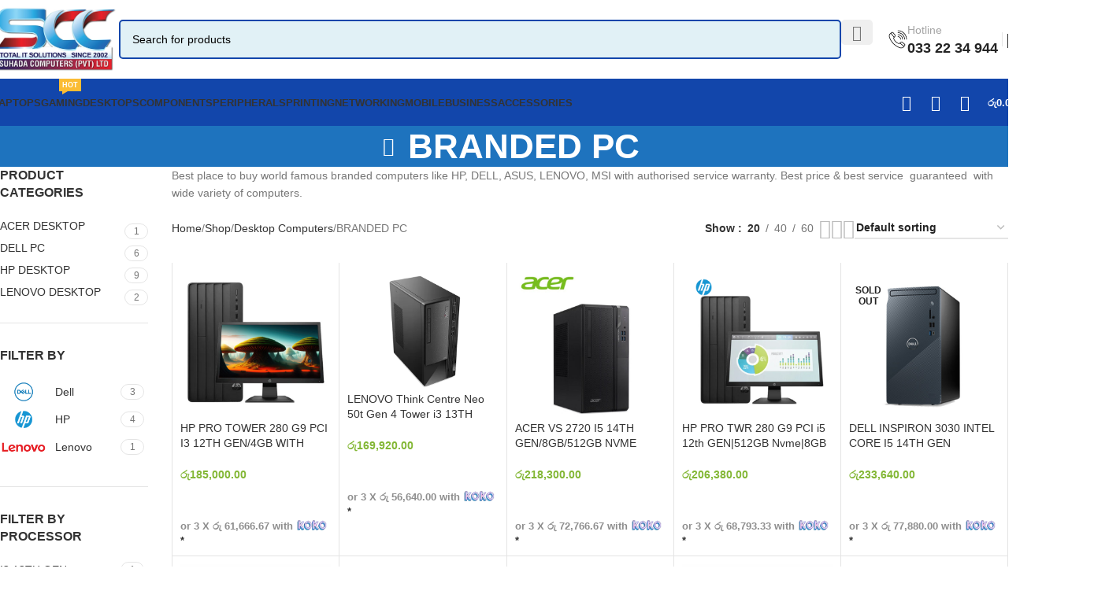

--- FILE ---
content_type: text/html; charset=UTF-8
request_url: https://suhadha.lk/product-category/desktop-computers/branded-pc/
body_size: 60366
content:
<!DOCTYPE html><html lang="en-US"><head><script data-no-optimize="1">var litespeed_docref=sessionStorage.getItem("litespeed_docref");litespeed_docref&&(Object.defineProperty(document,"referrer",{get:function(){return litespeed_docref}}),sessionStorage.removeItem("litespeed_docref"));</script> <meta charset="UTF-8"><link rel="profile" href="https://gmpg.org/xfn/11"><link rel="pingback" href="https://suhadha.lk/xmlrpc.php"><meta name='robots' content='index, follow, max-image-preview:large, max-snippet:-1, max-video-preview:-1' /><style>img:is([sizes="auto" i], [sizes^="auto," i]) { contain-intrinsic-size: 3000px 1500px }</style> <script data-cfasync="false" data-pagespeed-no-defer>var gtm4wp_datalayer_name = "dataLayer";
	var dataLayer = dataLayer || [];

	const gtm4wp_scrollerscript_debugmode         = false;
	const gtm4wp_scrollerscript_callbacktime      = 100;
	const gtm4wp_scrollerscript_readerlocation    = 150;
	const gtm4wp_scrollerscript_contentelementid  = "content";
	const gtm4wp_scrollerscript_scannertime       = 60;</script>  <script id="google_gtagjs-js-consent-mode-data-layer" type="litespeed/javascript">window.dataLayer=window.dataLayer||[];function gtag(){dataLayer.push(arguments)}
gtag('consent','default',{"ad_personalization":"denied","ad_storage":"denied","ad_user_data":"denied","analytics_storage":"denied","functionality_storage":"denied","security_storage":"denied","personalization_storage":"denied","region":["AT","BE","BG","CH","CY","CZ","DE","DK","EE","ES","FI","FR","GB","GR","HR","HU","IE","IS","IT","LI","LT","LU","LV","MT","NL","NO","PL","PT","RO","SE","SI","SK"],"wait_for_update":500});window._googlesitekitConsentCategoryMap={"statistics":["analytics_storage"],"marketing":["ad_storage","ad_user_data","ad_personalization"],"functional":["functionality_storage","security_storage"],"preferences":["personalization_storage"]};window._googlesitekitConsents={"ad_personalization":"denied","ad_storage":"denied","ad_user_data":"denied","analytics_storage":"denied","functionality_storage":"denied","security_storage":"denied","personalization_storage":"denied","region":["AT","BE","BG","CH","CY","CZ","DE","DK","EE","ES","FI","FR","GB","GR","HR","HU","IE","IS","IT","LI","LT","LU","LV","MT","NL","NO","PL","PT","RO","SE","SI","SK"],"wait_for_update":500}</script> <title>BRANDED PC Archives | Suhadha Computer Center Gampaha</title><meta name="description" content="Best place to buy world famous branded computers like HP, DELL, ASUS, LENOVO, MSI with authorized service warranty. Best price &amp; best service  provider" /><link rel="canonical" href="https://suhadha.lk/product-category/desktop-computers/branded-pc/" /><meta property="og:locale" content="en_US" /><meta property="og:type" content="article" /><meta property="og:title" content="BRANDED PC Archives" /><meta property="og:description" content="Best place to buy world famous branded computers like HP, DELL, ASUS, LENOVO, MSI with authorized service warranty. Best price &amp; best service  provider" /><meta property="og:url" content="https://suhadha.lk/product-category/desktop-computers/branded-pc/" /><meta property="og:site_name" content="Suhadha Computer Center Gampaha" /><meta property="og:image" content="https://suhadha.lk/wp-content/uploads/2023/11/WhatsApp-Image-2023-11-16-at-16.15.19_96867c4e.jpg" /><meta property="og:image:width" content="1280" /><meta property="og:image:height" content="512" /><meta property="og:image:type" content="image/jpeg" /><meta name="twitter:card" content="summary_large_image" /> <script type="application/ld+json" class="yoast-schema-graph">{"@context":"https://schema.org","@graph":[{"@type":"CollectionPage","@id":"https://suhadha.lk/product-category/desktop-computers/branded-pc/","url":"https://suhadha.lk/product-category/desktop-computers/branded-pc/","name":"BRANDED PC Archives | Suhadha Computer Center Gampaha","isPartOf":{"@id":"https://suhadha.lk/#website"},"primaryImageOfPage":{"@id":"https://suhadha.lk/product-category/desktop-computers/branded-pc/#primaryimage"},"image":{"@id":"https://suhadha.lk/product-category/desktop-computers/branded-pc/#primaryimage"},"thumbnailUrl":"https://suhadha.lk/wp-content/uploads/2025/03/HP-Pro-Tower-280-G9-Desktop-–-i3.jpg","description":"Best place to buy world famous branded computers like HP, DELL, ASUS, LENOVO, MSI with authorized service warranty. Best price & best service  provider","breadcrumb":{"@id":"https://suhadha.lk/product-category/desktop-computers/branded-pc/#breadcrumb"},"inLanguage":"en-US"},{"@type":"ImageObject","inLanguage":"en-US","@id":"https://suhadha.lk/product-category/desktop-computers/branded-pc/#primaryimage","url":"https://suhadha.lk/wp-content/uploads/2025/03/HP-Pro-Tower-280-G9-Desktop-–-i3.jpg","contentUrl":"https://suhadha.lk/wp-content/uploads/2025/03/HP-Pro-Tower-280-G9-Desktop-–-i3.jpg","width":750,"height":750},{"@type":"BreadcrumbList","@id":"https://suhadha.lk/product-category/desktop-computers/branded-pc/#breadcrumb","itemListElement":[{"@type":"ListItem","position":1,"name":"Home","item":"https://suhadha.lk/"},{"@type":"ListItem","position":2,"name":"Desktop Computers","item":"https://suhadha.lk/product-category/desktop-computers/"},{"@type":"ListItem","position":3,"name":"BRANDED PC"}]},{"@type":"WebSite","@id":"https://suhadha.lk/#website","url":"https://suhadha.lk/","name":"https://suhadha.lk","description":"For all your computers | laptops and accessories |Printers |Smartboards needs","publisher":{"@id":"https://suhadha.lk/#organization"},"alternateName":"Suhada Computer Center","potentialAction":[{"@type":"SearchAction","target":{"@type":"EntryPoint","urlTemplate":"https://suhadha.lk/?s={search_term_string}"},"query-input":{"@type":"PropertyValueSpecification","valueRequired":true,"valueName":"search_term_string"}}],"inLanguage":"en-US"},{"@type":"Organization","@id":"https://suhadha.lk/#organization","name":"Suhada Computer Center Gampaha","alternateName":"Computer Shop in Gampaha","url":"https://suhadha.lk/","logo":{"@type":"ImageObject","inLanguage":"en-US","@id":"https://suhadha.lk/#/schema/logo/image/","url":"https://suhadha.lk/wp-content/uploads/2023/03/suhadha-computers-logo.webp","contentUrl":"https://suhadha.lk/wp-content/uploads/2023/03/suhadha-computers-logo.webp","width":300,"height":134,"caption":"Suhada Computer Center Gampaha"},"image":{"@id":"https://suhadha.lk/#/schema/logo/image/"},"sameAs":["https://www.facebook.com/www.suhada.lk","https://www.instagram.com/suhadacomputercenter/","https://www.tiktok.com/@suhadacomputercenter","https://www.linkedin.com/company/suhadha-computers/"],"description":"Welcome to Suhadha.lk, the leading computer shop in Sri Lanka. Explore a wide range of affordable laptops, gaming PCs, and computer accessories to suit your personal or professional needs. Shop with confidence for top brands and unbeatable prices !","email":"sales@suhadha.lk","telephone":"+94332234944 | +94773537081","legalName":"Suhada Computer Center","foundingDate":"2002-10-02","vatID":"806214027-7000","taxID":"806214027","numberOfEmployees":{"@type":"QuantitativeValue","minValue":"1","maxValue":"10"},"publishingPrinciples":"https://suhadha.lk/brands/","actionableFeedbackPolicy":"https://suhadha.lk/terms-and-conditions/","hasMerchantReturnPolicy":{"@type":"MerchantReturnPolicy","merchantReturnLink":"https://suhadha.lk/terms-and-conditions/"}}]}</script> <link rel='dns-prefetch' href='//capi-automation.s3.us-east-2.amazonaws.com' /><link rel='dns-prefetch' href='//www.googletagmanager.com' /><link rel='dns-prefetch' href='//fonts.googleapis.com' /><link rel="alternate" type="application/rss+xml" title="Suhadha Computer Center Gampaha &raquo; Feed" href="https://suhadha.lk/feed/" /><link rel="alternate" type="application/rss+xml" title="Suhadha Computer Center Gampaha &raquo; Comments Feed" href="https://suhadha.lk/comments/feed/" /><link rel="alternate" type="application/rss+xml" title="Suhadha Computer Center Gampaha &raquo; BRANDED PC Category Feed" href="https://suhadha.lk/product-category/desktop-computers/branded-pc/feed/" /><link data-optimized="2" rel="stylesheet" href="https://suhadha.lk/wp-content/litespeed/css/8c25e12bf2f394d21a10c1b70a87c8b5.css?ver=4c8e7" /><style id='safe-svg-svg-icon-style-inline-css' type='text/css'>.safe-svg-cover{text-align:center}.safe-svg-cover .safe-svg-inside{display:inline-block;max-width:100%}.safe-svg-cover svg{fill:currentColor;height:100%;max-height:100%;max-width:100%;width:100%}</style><style id='woocommerce-inline-inline-css' type='text/css'>.woocommerce form .form-row .required { visibility: visible; }</style><style id='woo-notification-inline-css' type='text/css'>#message-purchased #notify-close:before{color:#000000;}#message-purchased .message-purchase-main::before{
				background-image: url('https://suhadha.lk/wp-content/plugins/woo-notification/images/background/bg_spring.png');  
				 border-radius:3px;
			}#message-purchased .wn-notification-image-wrapper{padding:0;}#message-purchased .wn-notification-message-container{padding-left:15px;}#message-purchased .wn-notification-image{border-radius:0px;}
                #message-purchased .message-purchase-main{
                        background-color: #ffffff;                       
                        color:#ffffff !important;
                        border-radius:3px ;
                }
                 #message-purchased a, #message-purchased p span{
                        color:#ffffff !important;
                }</style><style id='yith_wcbm_badge_style-inline-css' type='text/css'>.yith-wcbm-badge.yith-wcbm-badge-text.yith-wcbm-badge-33046 {
				top: 0; right: 0; 
				
				-ms-transform: ; 
				-webkit-transform: ; 
				transform: ;
				padding: 0px 0px 0px 0px;
				background-color:#f60d0d; border-radius: 0px 0px 0px 0px; width:125px; height:40px;
			}</style> <script id="wc-add-to-cart-js-extra" type="litespeed/javascript">var wc_add_to_cart_params={"ajax_url":"\/wp-admin\/admin-ajax.php","wc_ajax_url":"\/?wc-ajax=%%endpoint%%","i18n_view_cart":"View cart","cart_url":"https:\/\/suhadha.lk\/cart\/","is_cart":"","cart_redirect_after_add":"no"}</script> 
 <script type="litespeed/javascript" data-src="https://www.googletagmanager.com/gtag/js?id=G-KDTVL9CZY9" id="google_gtagjs-js"></script> <script id="google_gtagjs-js-after" type="litespeed/javascript">window.dataLayer=window.dataLayer||[];function gtag(){dataLayer.push(arguments)}
gtag("set","linker",{"domains":["suhadha.lk"]});gtag("js",new Date());gtag("set","developer_id.dZTNiMT",!0);gtag("config","G-KDTVL9CZY9");window._googlesitekit=window._googlesitekit||{};window._googlesitekit.throttledEvents=[];window._googlesitekit.gtagEvent=(name,data)=>{var key=JSON.stringify({name,data});if(!!window._googlesitekit.throttledEvents[key]){return}window._googlesitekit.throttledEvents[key]=!0;setTimeout(()=>{delete window._googlesitekit.throttledEvents[key]},5);gtag("event",name,{...data,event_source:"site-kit"})}</script> <link rel="https://api.w.org/" href="https://suhadha.lk/wp-json/" /><link rel="alternate" title="JSON" type="application/json" href="https://suhadha.lk/wp-json/wp/v2/product_cat/2715" /><link rel="EditURI" type="application/rsd+xml" title="RSD" href="https://suhadha.lk/xmlrpc.php?rsd" /><meta name="generator" content="Site Kit by Google 1.170.0" /><meta name="ti-site-data" content="[base64]" /> <script data-cfasync="false" data-pagespeed-no-defer>var dataLayer_content = {"pagePostType":"product","pagePostType2":"tax-product","pageCategory":[]};
	dataLayer.push( dataLayer_content );</script> <script data-cfasync="false" data-pagespeed-no-defer>(function(w,d,s,l,i){w[l]=w[l]||[];w[l].push({'gtm.start':
new Date().getTime(),event:'gtm.js'});var f=d.getElementsByTagName(s)[0],
j=d.createElement(s),dl=l!='dataLayer'?'&l='+l:'';j.async=true;j.src=
'//www.googletagmanager.com/gtm.js?id='+i+dl;f.parentNode.insertBefore(j,f);
})(window,document,'script','dataLayer','GTM-TVG8HHJW');</script> <meta name="viewport" content="width=device-width, initial-scale=1.0, maximum-scale=1.0, user-scalable=no">
<noscript><style>.woocommerce-product-gallery{ opacity: 1 !important; }</style></noscript><style type="text/css">.recentcomments a{display:inline !important;padding:0 !important;margin:0 !important;}</style> <script  type="litespeed/javascript">!function(f,b,e,v,n,t,s){if(f.fbq)return;n=f.fbq=function(){n.callMethod?n.callMethod.apply(n,arguments):n.queue.push(arguments)};if(!f._fbq)f._fbq=n;n.push=n;n.loaded=!0;n.version='2.0';n.queue=[];t=b.createElement(e);t.async=!0;t.src=v;s=b.getElementsByTagName(e)[0];s.parentNode.insertBefore(t,s)}(window,document,'script','https://connect.facebook.net/en_US/fbevents.js')</script>  <script  type="litespeed/javascript">fbq('init','706273769182184',{},{"agent":"woocommerce_0-10.4.3-3.5.15"});document.addEventListener('DOMContentLiteSpeedLoaded',function(){document.body.insertAdjacentHTML('beforeend','<div class=\"wc-facebook-pixel-event-placeholder\"></div>')},!1)</script> <link rel="icon" href="https://suhadha.lk/wp-content/uploads/2023/04/cropped-suhadha-computers-fav-32x32.webp" sizes="32x32" /><link rel="icon" href="https://suhadha.lk/wp-content/uploads/2023/04/cropped-suhadha-computers-fav-192x192.webp" sizes="192x192" /><link rel="apple-touch-icon" href="https://suhadha.lk/wp-content/uploads/2023/04/cropped-suhadha-computers-fav-180x180.webp" /><meta name="msapplication-TileImage" content="https://suhadha.lk/wp-content/uploads/2023/04/cropped-suhadha-computers-fav-270x270.webp" /><style type="text/css" id="wp-custom-css">.wd-dropdown-menu .container:first-child{
	margin-left:0px;
	
}

.woodmart-archive-shop .wd-nav-product-cat-wrap .wd-nav>li {
    position: relative;
    display: block;
    width: 100%;
}
.callhotline .info-box-title , .callhotline .info-box-subtitle {
	margin-bottom:0px;
}
#dealow  .amount{
	color:#fff !important;
}
#footer {
	color:#000;
}
.wd-sub-menu{
  border-radius: 10px;	
}</style><style></style><style id="wd-style-theme_settings_default-css" data-type="wd-style-theme_settings_default">@font-face {
	font-weight: normal;
	font-style: normal;
	font-family: "woodmart-font";
	src: url("//suhadha.lk/wp-content/themes/woodmart/fonts/woodmart-font-1-400.woff2?v=8.2.7") format("woff2");
}

:root {
	--wd-text-font: "Lato", Arial, Helvetica, sans-serif;
	--wd-text-font-weight: 400;
	--wd-text-color: #777777;
	--wd-text-font-size: 14px;
	--wd-title-font: "Poppins", Arial, Helvetica, sans-serif;
	--wd-title-font-weight: 600;
	--wd-title-color: #242424;
	--wd-entities-title-font: "Poppins", Arial, Helvetica, sans-serif;
	--wd-entities-title-font-weight: 500;
	--wd-entities-title-color: #333333;
	--wd-entities-title-color-hover: rgb(51 51 51 / 65%);
	--wd-alternative-font: "Lato", Arial, Helvetica, sans-serif;
	--wd-widget-title-font: "Poppins", Arial, Helvetica, sans-serif;
	--wd-widget-title-font-weight: 600;
	--wd-widget-title-transform: uppercase;
	--wd-widget-title-color: #333;
	--wd-widget-title-font-size: 16px;
	--wd-header-el-font: "Lato", Arial, Helvetica, sans-serif;
	--wd-header-el-font-weight: 700;
	--wd-header-el-transform: uppercase;
	--wd-header-el-font-size: 13px;
	--wd-primary-color: #83b735;
	--wd-alternative-color: #fbbc34;
	--wd-link-color: #333333;
	--wd-link-color-hover: #242424;
	--btn-default-bgcolor: #f7f7f7;
	--btn-default-bgcolor-hover: #efefef;
	--btn-accented-bgcolor: #83b735;
	--btn-accented-bgcolor-hover: #74a32f;
	--wd-form-brd-width: 2px;
	--notices-success-bg: #459647;
	--notices-success-color: #fff;
	--notices-warning-bg: #E0B252;
	--notices-warning-color: #fff;
}
.wd-popup.wd-age-verify {
	--wd-popup-width: 500px;
}
.wd-popup.wd-promo-popup {
	background-color: #111111;
	background-image: none;
	background-repeat: no-repeat;
	background-size: contain;
	background-position: left center;
	--wd-popup-width: 800px;
}
:is(.woodmart-woocommerce-layered-nav, .wd-product-category-filter) .wd-scroll-content {
	max-height: 223px;
}
.wd-page-title {
	background-color: rgb(30,115,190);
	background-image: none;
	background-size: cover;
	background-position: center center;
}
.wd-footer {
	background-color: #ffffff;
	background-image: none;
}
.wd-popup.popup-quick-view {
	--wd-popup-width: 920px;
}
:root{
--wd-form-brd-radius: 0px;
--btn-default-color: #333;
--btn-default-color-hover: #333;
--btn-accented-color: #fff;
--btn-accented-color-hover: #fff;
--btn-default-brd-radius: 0px;
--btn-default-box-shadow: none;
--btn-default-box-shadow-hover: none;
--btn-default-box-shadow-active: none;
--btn-default-bottom: 0px;
--btn-accented-bottom-active: -1px;
--btn-accented-brd-radius: 0px;
--btn-accented-box-shadow: inset 0 -2px 0 rgba(0, 0, 0, .15);
--btn-accented-box-shadow-hover: inset 0 -2px 0 rgba(0, 0, 0, .15);
--wd-brd-radius: 0px;
}



.woocommerce-breadcrumb a:after {
    content: "";
    margin-inline-start: 0px;
}@media (min-width: 1025px) {
	.whb-header {
 min-height:120px;
	  
}
}</style></head><body class="archive tax-product_cat term-branded-pc term-2715 wp-theme-woodmart theme-woodmart woocommerce woocommerce-page woocommerce-no-js yith-wcbm-theme-woodmart wrapper-full-width-content  categories-accordion-on woodmart-archive-shop woodmart-ajax-shop-on sticky-toolbar-on elementor-default elementor-kit-5"> <script type="text/javascript" id="wd-flicker-fix">// Flicker fix.</script> <noscript><iframe data-lazyloaded="1" src="about:blank" data-litespeed-src="https://www.googletagmanager.com/ns.html?id=GTM-TVG8HHJW" height="0" width="0" style="display:none;visibility:hidden" aria-hidden="true"></iframe></noscript><div class="wd-page-wrapper website-wrapper"><header class="whb-header whb-header_904566 whb-full-width whb-sticky-shadow whb-scroll-stick whb-sticky-real"><div class="whb-main-header"><div class="whb-row whb-general-header whb-sticky-row whb-with-bg whb-without-border whb-color-dark whb-flex-flex-middle"><div class="container"><div class="whb-flex-row whb-general-header-inner"><div class="whb-column whb-col-left whb-column8 whb-visible-lg"><div class="site-logo whb-u9yfg4pn4tc672cpp0lv">
<a href="https://suhadha.lk/" class="wd-logo wd-main-logo" rel="home" aria-label="Site logo">
<img data-lazyloaded="1" src="[data-uri]" fetchpriority="high" width="400" height="223" data-src="https://suhadha.lk/wp-content/uploads/2025/08/suhadha-computers-pvt-ltd-logo.webp" class="attachment-full size-full" alt="suhadha computers pvt ltd logo" style="max-width:230px;" decoding="async" data-srcset="https://suhadha.lk/wp-content/uploads/2025/08/suhadha-computers-pvt-ltd-logo.webp 400w, https://suhadha.lk/wp-content/uploads/2025/08/suhadha-computers-pvt-ltd-logo-300x167.webp 300w, https://suhadha.lk/wp-content/uploads/2025/08/suhadha-computers-pvt-ltd-logo-150x84.webp 150w" data-sizes="(max-width: 400px) 100vw, 400px" />	</a></div></div><div class="whb-column whb-col-center whb-column9 whb-visible-lg"><div class="wd-search-form  wd-header-search-form wd-display-form whb-s62vgl37p052mdljwdfp"><form role="search" method="get" class="searchform  wd-style-with-bg-2 woodmart-ajax-search" action="https://suhadha.lk/"  data-thumbnail="1" data-price="1" data-post_type="product" data-count="10" data-sku="0" data-symbols_count="3" data-include_cat_search="no" autocomplete="off">
<input type="text" class="s" placeholder="Search for products" value="" name="s" aria-label="Search" title="Search for products" required/>
<input type="hidden" name="post_type" value="product"><span class="wd-clear-search wd-hide"></span>
<button type="submit" class="searchsubmit">
<span>
Search		</span>
</button></form><div class="wd-search-results-wrapper"><div class="wd-search-results wd-dropdown-results wd-dropdown wd-scroll"><div class="wd-scroll-content"></div></div></div></div></div><div class="whb-column whb-col-right whb-column10 whb-visible-lg"><div class="whb-space-element whb-qod1olxbq9viq6tlrw6g " style="width:30px;"></div><div class="wd-header-text reset-last-child whb-0bif8r7jbvwregsnwzex header-quote"><div class="gtranslate_wrapper" id="gt-wrapper-71715258"></div></div><div class="whb-space-element whb-5pjxrq17puwcb7n3735b " style="width:30px;"></div><div class="info-box-wrapper  whb-8vp6hzhabohuuhjchfcc"><div id="wd-6970aeae45019" class=" wd-info-box text-left box-icon-align-left box-style-base color-scheme- wd-bg-none wd-items-middle callhotline"><div class="box-icon-wrapper  box-with-icon box-icon-simple"><div class="info-box-icon"><div class="info-svg-wrapper" style="width: 24px;height: 24px;"><img data-lazyloaded="1" src="[data-uri]" loading="lazy" data-src="https://suhadha.lk/wp-content/uploads/2023/04/telephone-conversation-phone-call-telephone-call-communications-technology.svg" title="telephone-conversation-phone call-telephone call-communications-technology" loading="lazy" width="24" height="24"></div></div></div><div class="info-box-content"><div class="info-box-subtitle subtitle-color-default wd-fontsize-xs subtitle-style-default">Hotline</div><span class="info-box-title title box-title-style-default wd-fontsize-m">033 22 34 944</span><div class="info-box-inner reset-last-child"></div></div><a class="wd-info-box-link wd-fill" aria-label="Infobox link" href="tel:+94332234944" title=""></a></div></div><div class="whb-space-element whb-7sb2uvfw1fbekhend87o " style="width:5px;"></div><div class="wd-header-divider whb-divider-default whb-dhdaftr6g8s8phqqlqf0"></div><div class="whb-space-element whb-sxach9vbnvc5jc5a98pq " style="width:5px;"></div><div class="wd-header-my-account wd-tools-element wd-event-hover wd-design-1 wd-account-style-icon login-side-opener whb-la20wo6cxbfz5hvczmmx">
<a href="https://suhadha.lk/my-account/" title="My account">
<span class="wd-tools-icon">
</span>
<span class="wd-tools-text">
Login / Register			</span></a></div></div><div class="whb-column whb-mobile-left whb-column_mobile2 whb-hidden-lg"><div class="site-logo whb-kf1yahwtp2p31rt23ipu">
<a href="https://suhadha.lk/" class="wd-logo wd-main-logo" rel="home" aria-label="Site logo">
<img data-lazyloaded="1" src="[data-uri]" width="300" height="134" data-src="https://suhadha.lk/wp-content/uploads/2023/03/suhadha-computers-logo.webp" class="attachment-full size-full" alt="Suhada Computer Center" style="max-width:150px;" decoding="async" data-srcset="https://suhadha.lk/wp-content/uploads/2023/03/suhadha-computers-logo.webp 300w, https://suhadha.lk/wp-content/uploads/2023/03/suhadha-computers-logo-150x67.webp 150w, https://suhadha.lk/wp-content/uploads/2023/03/suhadha-computers-logo-225x101.webp 225w, https://suhadha.lk/wp-content/uploads/2023/03/suhadha-computers-logo-100x45.webp 100w, https://suhadha.lk/wp-content/uploads/2023/03/suhadha-computers-logo-142x63.webp 142w" data-sizes="(max-width: 300px) 100vw, 300px" />	</a></div></div><div class="whb-column whb-mobile-center whb-column_mobile3 whb-hidden-lg whb-empty-column"></div><div class="whb-column whb-mobile-right whb-column_mobile4 whb-hidden-lg"><div class="wd-header-cart wd-tools-element wd-design-3 cart-widget-opener whb-esmmn1jvf8b02gvule99">
<a href="https://suhadha.lk/cart/" title="Shopping cart">
<span class="wd-tools-icon">
</span>
<span class="wd-tools-text">
<span class="wd-cart-number wd-tools-count">0 <span>items</span></span>
<span class="wd-cart-subtotal"><span class="woocommerce-Price-amount amount"><bdi><span class="woocommerce-Price-currencySymbol">&#xdbb;&#xdd4;</span>0.00</bdi></span></span>
</span></a></div><div class="wd-header-divider whb-divider-default whb-ytk7xfouh2w1z6m5azjw"></div><div class="wd-header-my-account wd-tools-element wd-event-hover wd-design-1 wd-account-style-icon login-side-opener whb-wtesvuratkokmrpv4ixr">
<a href="https://suhadha.lk/my-account/" title="My account">
<span class="wd-tools-icon">
</span>
<span class="wd-tools-text">
Login / Register			</span></a></div><div class="wd-header-divider whb-divider-default whb-r3hmtokzyw15tfnk0np7"></div><div class="wd-tools-element wd-header-mobile-nav wd-style-icon wd-design-1 whb-e224ild7od7oenwibfmt">
<a href="#" rel="nofollow" aria-label="Open mobile menu">
<span class="wd-tools-icon">
</span><span class="wd-tools-text">Menu</span></a></div></div></div></div></div><div class="whb-row whb-header-bottom whb-sticky-row whb-with-bg whb-without-border whb-color-light whb-flex-flex-middle"><div class="container"><div class="whb-flex-row whb-header-bottom-inner"><div class="whb-column whb-col-left whb-column11 whb-visible-lg"><div class="wd-header-nav wd-header-main-nav text-left wd-design-1 whb-recwc5x5gmhiy7bnfibv" role="navigation" aria-label="Main navigation"><ul id="menu-new-top-menu" class="menu wd-nav wd-nav-main wd-style-separated wd-gap-s"><li id="menu-item-35146" class="menu-item menu-item-type-taxonomy menu-item-object-product_cat menu-item-35146 item-level-0 menu-mega-dropdown wd-event-hover menu-item-has-children dropdown-with-height" style="--wd-dropdown-height: 300px;--wd-dropdown-width: 800px;--wd-dropdown-padding: 20px;"><a href="https://suhadha.lk/product-category/laptop-computers/" class="woodmart-nav-link"><span class="nav-link-text">Laptops</span></a><div class="wd-dropdown-menu wd-dropdown wd-design-sized color-scheme-dark"><div class="container wd-entry-content"><div data-elementor-type="wp-post" data-elementor-id="35168" class="elementor elementor-35168"><section class="wd-negative-gap elementor-section elementor-top-section elementor-element elementor-element-b0029c3 elementor-section-boxed elementor-section-height-default elementor-section-height-default" data-id="b0029c3" data-element_type="section"><div class="elementor-container elementor-column-gap-default"><div class="elementor-column elementor-col-50 elementor-top-column elementor-element elementor-element-1022fb0" data-id="1022fb0" data-element_type="column"><div class="elementor-widget-wrap elementor-element-populated"><section class="wd-negative-gap elementor-section elementor-inner-section elementor-element elementor-element-dac5833 elementor-section-boxed elementor-section-height-default elementor-section-height-default" data-id="dac5833" data-element_type="section"><div class="elementor-container elementor-column-gap-default"><div class="elementor-column elementor-col-50 elementor-inner-column elementor-element elementor-element-2c777c6" data-id="2c777c6" data-element_type="column"><div class="elementor-widget-wrap elementor-element-populated"><div class="elementor-element elementor-element-c00c9f3 elementor-widget elementor-widget-wd_extra_menu_list" data-id="c00c9f3" data-element_type="widget" data-widget_type="wd_extra_menu_list.default"><div class="elementor-widget-container"><ul class="wd-sub-menu wd-sub-accented  mega-menu-list"><li class="item-with-label item-label-primary">
<a >
Laptops
</a><ul class="sub-sub-menu"><li class="item-with-label item-label-primary">
<a  href="https://suhadha.lk/product-category/laptop-computers/gaming-laptops/">
Gaming Laptops
</a></li><li class="item-with-label item-label-green">
<a  href="https://suhadha.lk/product-category/laptop-computers/office-laptops/">
Office Laptops
</a></li><li class="item-with-label item-label-primary">
<a  href="https://suhadha.lk/product-category/laptop-computers/education-laptops/">
Education Laptops
</a></li><li class="item-with-label item-label-primary">
<a  href="https://suhadha.lk/product-category/laptop-computers/used-laptops/">
Used Laptops
</a></li></ul></li></ul></div></div></div></div><div class="elementor-column elementor-col-50 elementor-inner-column elementor-element elementor-element-b76ab28" data-id="b76ab28" data-element_type="column"><div class="elementor-widget-wrap elementor-element-populated"><div class="elementor-element elementor-element-91350e3 elementor-widget elementor-widget-wd_extra_menu_list" data-id="91350e3" data-element_type="widget" data-widget_type="wd_extra_menu_list.default"><div class="elementor-widget-container"><ul class="wd-sub-menu wd-sub-accented  mega-menu-list"><li class="item-with-label item-label-primary">
<a >
Brands
</a><ul class="sub-sub-menu"><li class="item-with-label item-label-primary">
<a  href="https://suhadha.lk/product-category/laptop-computers/product-brand-lenovo/">
Lenovo
</a></li><li class="item-with-label item-label-green">
<a  href="https://suhadha.lk/product-category/laptop-computers/product-brand-hp/">
HP
</a></li><li class="item-with-label item-label-primary">
<a  href="https://suhadha.lk/product-category/laptop-computers/product-brand-dell/">
Dell
</a></li><li class="item-with-label item-label-primary">
<a  href="https://suhadha.lk/product-category/laptop-computers/product-brand-msi/">
MSI
</a></li><li class="item-with-label item-label-primary">
<a  href="https://suhadha.lk/product-category/laptop-computers/product-brand-asus/">
Asus
</a></li><li class="item-with-label item-label-primary">
<a  href="https://suhadha.lk/product-category/laptop-computers/product-brand-acer/">
Acer
</a></li><li class="item-with-label item-label-primary">
<a  href="https://suhadha.lk/product-category/laptop-computers/product-brand-avita/">
Avita
</a></li></ul></li></ul></div></div></div></div></div></section></div></div><div class="elementor-column elementor-col-50 elementor-top-column elementor-element elementor-element-dca094f" data-id="dca094f" data-element_type="column"><div class="elementor-widget-wrap elementor-element-populated"><div class="elementor-element elementor-element-b95f15b wd-width-100 elementor-widget elementor-widget-wd_title" data-id="b95f15b" data-element_type="widget" data-widget_type="wd_title.default"><div class="elementor-widget-container"><div class="title-wrapper wd-set-mb reset-last-child wd-title-color-default wd-title-style-default wd-title-size-default text-left"><div class="liner-continer">
<span class="woodmart-title-container title wd-fontsize-l">Top Selling </span></div></div></div></div><div class="elementor-element elementor-element-b5c5a1d elementor-widget__width-initial elementor-widget elementor-widget-wd_products_widget" data-id="b5c5a1d" data-element_type="widget" data-widget_type="wd_products_widget.default"><div class="elementor-widget-container"><div class="widget_products"><div class="widget woocommerce widget_products"><ul class="product_list_widget"><li>
<span class="widget-product-wrap">
<a href="https://suhadha.lk/shop/laptop-computers/office-laptops/dell-inspiron-5502-11th-gen-i7-8gb-ram-512-ssd-mx330-vga/" title="Dell Inspiron 5502 – 11th Gen, i7, 8GB RAM, 512 SSD, MX330 VGA" class="widget-product-img">
<img data-lazyloaded="1" src="[data-uri]" width="600" height="532" data-src="https://suhadha.lk/wp-content/uploads/2023/04/l_10217071_012.jpg.webp" class="attachment-full size-full" alt="" decoding="async" />		</a>
<span class="widget-product-info">
<a href="https://suhadha.lk/shop/laptop-computers/office-laptops/dell-inspiron-5502-11th-gen-i7-8gb-ram-512-ssd-mx330-vga/" title="Dell Inspiron 5502 – 11th Gen, i7, 8GB RAM, 512 SSD, MX330 VGA" class="wd-entities-title">
Dell Inspiron 5502 – 11th Gen, i7, 8GB RAM, 512 SSD, MX330 VGA			</a>
<span class="price"><span class="woocommerce-Price-amount amount"><bdi><span class="woocommerce-Price-currencySymbol">&#xdbb;&#xdd4;</span>252,000.00</bdi></span></span>
</span>
</span></li><li>
<span class="widget-product-wrap">
<a href="https://suhadha.lk/shop/laptop-computers/office-laptops/dell-3501-11g-i5-4gb-1tb-iris-x-laptop/" title="DELL 3501 11G I5 4GB 1TB IRIS X LAPTOP" class="widget-product-img">
<img data-lazyloaded="1" src="[data-uri]" loading="lazy" width="1200" height="1200" data-src="https://suhadha.lk/wp-content/uploads/2023/04/3501-mt_2-1614710987.jpeg.webp" class="attachment-full size-full" alt="" decoding="async" data-srcset="https://suhadha.lk/wp-content/uploads/2023/04/3501-mt_2-1614710987.jpeg.webp 1200w, https://suhadha.lk/wp-content/uploads/2023/04/3501-mt_2-1614710987-600x600.jpeg.webp 600w, https://suhadha.lk/wp-content/uploads/2023/04/3501-mt_2-1614710987-150x150.jpeg.webp 150w, https://suhadha.lk/wp-content/uploads/2023/04/3501-mt_2-1614710987-300x300.jpeg.webp 300w, https://suhadha.lk/wp-content/uploads/2023/04/3501-mt_2-1614710987-768x768.jpeg.webp 768w, https://suhadha.lk/wp-content/uploads/2023/04/3501-mt_2-1614710987-1024x1024.jpeg.webp 1024w, https://suhadha.lk/wp-content/uploads/2023/04/3501-mt_2-1614710987-80x80.jpeg 80w" data-sizes="(max-width: 1200px) 100vw, 1200px" />		</a>
<span class="widget-product-info">
<a href="https://suhadha.lk/shop/laptop-computers/office-laptops/dell-3501-11g-i5-4gb-1tb-iris-x-laptop/" title="DELL 3501 11G I5 4GB 1TB IRIS X LAPTOP" class="wd-entities-title">
DELL 3501 11G I5 4GB 1TB IRIS X LAPTOP			</a>
<span class="price"><span class="woocommerce-Price-amount amount"><bdi><span class="woocommerce-Price-currencySymbol">&#xdbb;&#xdd4;</span>205,084.00</bdi></span></span>
</span>
</span></li><li>
<span class="widget-product-wrap">
<a href="https://suhadha.lk/shop/laptop-computers/office-laptops/dell-3505-amd-athlon-ryzen-3-4gb-1tb-laptop/" title="DELL 3505 AMD ATHLON RYZEN 3  4GB 1TB LAPTOP" class="widget-product-img">
<img data-lazyloaded="1" src="[data-uri]" loading="lazy" width="635" height="402" data-src="https://suhadha.lk/wp-content/uploads/2023/04/in3505nt_cnb_00000ff090_bk.png.webp" class="attachment-full size-full" alt="" decoding="async" />		</a>
<span class="widget-product-info">
<a href="https://suhadha.lk/shop/laptop-computers/office-laptops/dell-3505-amd-athlon-ryzen-3-4gb-1tb-laptop/" title="DELL 3505 AMD ATHLON RYZEN 3  4GB 1TB LAPTOP" class="wd-entities-title">
DELL 3505 AMD ATHLON RYZEN 3  4GB 1TB LAPTOP			</a>
<span class="price"><span class="woocommerce-Price-amount amount"><bdi><span class="woocommerce-Price-currencySymbol">&#xdbb;&#xdd4;</span>150,568.00</bdi></span></span>
</span>
</span></li></ul></div></div></div></div></div></div></div></section></div></div></div></li><li id="menu-item-36932" class="menu-item menu-item-type-custom menu-item-object-custom menu-item-36932 item-level-0 menu-mega-dropdown wd-event-hover item-with-label item-label-orange menu-item-has-children dropdown-with-height" style="--wd-dropdown-height: 500px;--wd-dropdown-width: 750px;"><a href="#" class="woodmart-nav-link"><span class="nav-link-text">Gaming</span><span class="menu-label menu-label-orange">HOT</span></a><div class="wd-dropdown-menu wd-dropdown wd-design-sized color-scheme-dark"><div class="container wd-entry-content"><div data-elementor-type="wp-post" data-elementor-id="36933" class="elementor elementor-36933"><section class="wd-negative-gap elementor-section elementor-top-section elementor-element elementor-element-b0029c3 elementor-section-boxed elementor-section-height-default elementor-section-height-default" data-id="b0029c3" data-element_type="section"><div class="elementor-container elementor-column-gap-default"><div class="elementor-column elementor-col-50 elementor-top-column elementor-element elementor-element-1022fb0" data-id="1022fb0" data-element_type="column"><div class="elementor-widget-wrap elementor-element-populated"><section class="wd-negative-gap elementor-section elementor-inner-section elementor-element elementor-element-dac5833 elementor-section-boxed elementor-section-height-default elementor-section-height-default" data-id="dac5833" data-element_type="section"><div class="elementor-container elementor-column-gap-default"><div class="elementor-column elementor-col-50 elementor-inner-column elementor-element elementor-element-2c777c6" data-id="2c777c6" data-element_type="column"><div class="elementor-widget-wrap elementor-element-populated"><div class="elementor-element elementor-element-c00c9f3 elementor-widget elementor-widget-wd_extra_menu_list" data-id="c00c9f3" data-element_type="widget" data-widget_type="wd_extra_menu_list.default"><div class="elementor-widget-container"><ul class="wd-sub-menu wd-sub-accented  mega-menu-list"><li class="item-with-label item-label-primary">
<a >
Gaming Products
</a><ul class="sub-sub-menu"><li class="item-with-label item-label-primary">
<a  href="https://suhadha.lk/product-category/laptop-computers/gaming-laptops/">
Gaming Laptops
</a></li><li class="item-with-label item-label-primary">
<a  href="https://suhadha.lk/product-category/desktop-computers/ultimate-gaming-desktops-unleash-your-gaming-potential/">
Gaming PC / Desktops
</a></li><li class="item-with-label item-label-primary">
<a  href="https://suhadha.lk/product-category/accessories/gaming-mouse/">
Gaming Mouse
</a></li><li class="item-with-label item-label-primary">
<a  href="https://suhadha.lk/product-category/accessories/gaming-keyboards/">
Gaming Keyboards
</a></li><li class="item-with-label item-label-primary">
<a  href="https://suhadha.lk/product-category/monitors/gaming-monitors/">
Gaming Monitors
</a></li><li class="item-with-label item-label-primary">
<a  href="https://suhadha.lk/product-category/accessories/gaming-chairs/">
Gaming Chairs
</a></li><li class="item-with-label item-label-primary">
<a  href="https://suhadha.lk/product-category/accessories/rgb-items/">
RGB items
</a></li></ul></li></ul></div></div></div></div><div class="elementor-column elementor-col-50 elementor-inner-column elementor-element elementor-element-b76ab28" data-id="b76ab28" data-element_type="column"><div class="elementor-widget-wrap elementor-element-populated"><div class="elementor-element elementor-element-91350e3 elementor-widget elementor-widget-wd_extra_menu_list" data-id="91350e3" data-element_type="widget" data-widget_type="wd_extra_menu_list.default"><div class="elementor-widget-container"><ul class="wd-sub-menu wd-sub-accented  mega-menu-list"><li class="item-with-label item-label-primary">
<a >
Brands
</a><ul class="sub-sub-menu"><li class="item-with-label item-label-primary">
<a  href="https://suhadha.lk/shop/page/2/?s=gaming&#038;post_type=product&#038;filter_brand=asus">
Asus Gaming Products
</a></li><li class="item-with-label item-label-primary">
<a  href="https://suhadha.lk/shop/?s=gaming&#038;post_type=product&#038;filter_brand=acer">
Acer Gaming Products
</a></li><li class="item-with-label item-label-primary">
<a  href="https://suhadha.lk/shop/?s=gaming&#038;post_type=product&#038;filter_brand=dell">
Dell Gaming Products
</a></li><li class="item-with-label item-label-green">
<a  href="https://suhadha.lk/shop/?s=gaming&#038;post_type=product&#038;filter_brand=hp">
HP Gaming Products
</a></li><li class="item-with-label item-label-primary">
<a  href="https://suhadha.lk/shop/?s=gaming&#038;post_type=product&#038;filter_brand=lenovo">
Lenovo Gaming Products
</a></li><li class="item-with-label item-label-primary">
<a  href="https://suhadha.lk/shop/?s=gaming&#038;post_type=product&#038;filter_brand=msi">
MSI Gaming Products
</a></li></ul></li></ul></div></div></div></div></div></section></div></div><div class="elementor-column elementor-col-50 elementor-top-column elementor-element elementor-element-dca094f" data-id="dca094f" data-element_type="column"><div class="elementor-widget-wrap elementor-element-populated"><div class="elementor-element elementor-element-b95f15b wd-width-100 elementor-widget elementor-widget-wd_title" data-id="b95f15b" data-element_type="widget" data-widget_type="wd_title.default"><div class="elementor-widget-container"><div class="title-wrapper wd-set-mb reset-last-child wd-title-color-default wd-title-style-default wd-title-size-default text-left"><div class="liner-continer">
<span class="woodmart-title-container title wd-fontsize-l">Top Sale</span></div></div></div></div><div class="elementor-element elementor-element-a8abf91 elementor-widget elementor-widget-wd_products_widget" data-id="a8abf91" data-element_type="widget" data-widget_type="wd_products_widget.default"><div class="elementor-widget-container"><div class="widget_products"><div class="widget woocommerce widget_products"><ul class="product_list_widget"><li>
<span class="widget-product-wrap">
<a href="https://suhadha.lk/shop/laptop-computers/gaming-laptops/msi-gf63-thin-core-i5-11400h8gb512gbrtx3050m-15-6-dos/" title="MSI GF63 THINUC COREI5-11400H,8GB,512GB,RTX3050M 15.6, DOS" class="widget-product-img">
<img data-lazyloaded="1" src="[data-uri]" loading="lazy" width="150" height="150" data-src="https://suhadha.lk/wp-content/uploads/2023/04/WhatsApp-Image-2023-09-21-at-16.35.30-150x150.jpg.webp" class="attachment-thumbnail size-thumbnail" alt="" decoding="async" data-srcset="https://suhadha.lk/wp-content/uploads/2023/04/WhatsApp-Image-2023-09-21-at-16.35.30-150x150.jpg.webp 150w, https://suhadha.lk/wp-content/uploads/2023/04/WhatsApp-Image-2023-09-21-at-16.35.30-600x600.jpg.webp 600w, https://suhadha.lk/wp-content/uploads/2023/04/WhatsApp-Image-2023-09-21-at-16.35.30-1200x1200.jpg.webp 1200w, https://suhadha.lk/wp-content/uploads/2023/04/WhatsApp-Image-2023-09-21-at-16.35.30-300x300.jpg.webp 300w, https://suhadha.lk/wp-content/uploads/2023/04/WhatsApp-Image-2023-09-21-at-16.35.30-768x768.jpg.webp 768w, https://suhadha.lk/wp-content/uploads/2023/04/WhatsApp-Image-2023-09-21-at-16.35.30-1024x1024.jpg.webp 1024w, https://suhadha.lk/wp-content/uploads/2023/04/WhatsApp-Image-2023-09-21-at-16.35.30-80x80.jpg 80w" data-sizes="(max-width: 150px) 100vw, 150px" />		</a>
<span class="widget-product-info">
<a href="https://suhadha.lk/shop/laptop-computers/gaming-laptops/msi-gf63-thin-core-i5-11400h8gb512gbrtx3050m-15-6-dos/" title="MSI GF63 THINUC COREI5-11400H,8GB,512GB,RTX3050M 15.6, DOS" class="wd-entities-title">
MSI GF63 THINUC COREI5-11400H,8GB,512GB,RTX3050M 15.6, DOS			</a>
<span class="price"><span class="woocommerce-Price-amount amount"><bdi><span class="woocommerce-Price-currencySymbol">&#xdbb;&#xdd4;</span>395,300.00</bdi></span></span>
</span>
</span></li><li>
<span class="widget-product-wrap">
<a href="https://suhadha.lk/shop/desktop-computers/core-i5-14th-gen-desktop-computer/" title="CORE I5 14th GEN DESKTOP COMPUTER" class="widget-product-img">
<img data-lazyloaded="1" src="[data-uri]" loading="lazy" width="150" height="150" data-src="https://suhadha.lk/wp-content/uploads/2025/03/2-01-150x150.png" class="attachment-thumbnail size-thumbnail" alt="" decoding="async" data-srcset="https://suhadha.lk/wp-content/uploads/2025/03/2-01-150x150.png 150w, https://suhadha.lk/wp-content/uploads/2025/03/2-01-1200x1200.png 1200w, https://suhadha.lk/wp-content/uploads/2025/03/2-01-600x600.png 600w, https://suhadha.lk/wp-content/uploads/2025/03/2-01-80x80.png 80w" data-sizes="(max-width: 150px) 100vw, 150px" />		</a>
<span class="widget-product-info">
<a href="https://suhadha.lk/shop/desktop-computers/core-i5-14th-gen-desktop-computer/" title="CORE I5 14th GEN DESKTOP COMPUTER" class="wd-entities-title">
CORE I5 14th GEN DESKTOP COMPUTER			</a>
<span class="price"><span class="woocommerce-Price-amount amount"><bdi><span class="woocommerce-Price-currencySymbol">&#xdbb;&#xdd4;</span>354,500.00</bdi></span></span>
</span>
</span></li><li>
<span class="widget-product-wrap">
<a href="https://suhadha.lk/shop/desktop-computers/ryzen-5-8600g-desktop-computer/" title="RYZEN 5 8600G DESKTOP COMPUTER" class="widget-product-img">
<img data-lazyloaded="1" src="[data-uri]" loading="lazy" width="150" height="150" data-src="https://suhadha.lk/wp-content/uploads/2025/03/2-02-1-150x150.png" class="attachment-thumbnail size-thumbnail" alt="" decoding="async" data-srcset="https://suhadha.lk/wp-content/uploads/2025/03/2-02-1-150x150.png 150w, https://suhadha.lk/wp-content/uploads/2025/03/2-02-1-1200x1200.png 1200w, https://suhadha.lk/wp-content/uploads/2025/03/2-02-1-600x600.png 600w, https://suhadha.lk/wp-content/uploads/2025/03/2-02-1-80x80.png 80w" data-sizes="(max-width: 150px) 100vw, 150px" />		</a>
<span class="widget-product-info">
<a href="https://suhadha.lk/shop/desktop-computers/ryzen-5-8600g-desktop-computer/" title="RYZEN 5 8600G DESKTOP COMPUTER" class="wd-entities-title">
RYZEN 5 8600G DESKTOP COMPUTER			</a>
<span class="price"><span class="woocommerce-Price-amount amount"><bdi><span class="woocommerce-Price-currencySymbol">&#xdbb;&#xdd4;</span>193,000.00</bdi></span></span>
</span>
</span></li></ul></div></div></div></div></div></div></div></section></div></div></div></li><li id="menu-item-35145" class="menu-item menu-item-type-taxonomy menu-item-object-product_cat current-product_cat-ancestor menu-item-35145 item-level-0 menu-mega-dropdown wd-event-hover menu-item-has-children dropdown-with-height" style="--wd-dropdown-height: 300px;--wd-dropdown-width: 800px;--wd-dropdown-padding: 20px;"><a href="https://suhadha.lk/product-category/desktop-computers/" class="woodmart-nav-link"><span class="nav-link-text">Desktops</span></a><div class="wd-dropdown-menu wd-dropdown wd-design-sized color-scheme-dark"><div class="container wd-entry-content"><div data-elementor-type="wp-post" data-elementor-id="35157" class="elementor elementor-35157"><section class="wd-negative-gap elementor-section elementor-top-section elementor-element elementor-element-b0029c3 elementor-section-boxed elementor-section-height-default elementor-section-height-default" data-id="b0029c3" data-element_type="section"><div class="elementor-container elementor-column-gap-default"><div class="elementor-column elementor-col-50 elementor-top-column elementor-element elementor-element-1022fb0" data-id="1022fb0" data-element_type="column"><div class="elementor-widget-wrap elementor-element-populated"><section class="wd-negative-gap elementor-section elementor-inner-section elementor-element elementor-element-dac5833 elementor-section-boxed elementor-section-height-default elementor-section-height-default" data-id="dac5833" data-element_type="section"><div class="elementor-container elementor-column-gap-default"><div class="elementor-column elementor-col-50 elementor-inner-column elementor-element elementor-element-2c777c6" data-id="2c777c6" data-element_type="column"><div class="elementor-widget-wrap elementor-element-populated"><div class="elementor-element elementor-element-c00c9f3 elementor-widget elementor-widget-wd_extra_menu_list" data-id="c00c9f3" data-element_type="widget" data-widget_type="wd_extra_menu_list.default"><div class="elementor-widget-container"><ul class="wd-sub-menu wd-sub-accented  mega-menu-list"><li class="item-with-label item-label-primary">
<a >
Desktop Pc
</a><ul class="sub-sub-menu"><li class="item-with-label item-label-primary">
<a  href="https://suhadha.lk/product-category/desktop-computers/branded-pc/">
Branded PC
</a></li><li class="item-with-label item-label-green">
<a  href="https://suhadha.lk/product-category/desktop-computers/ultimate-gaming-desktops-unleash-your-gaming-potential/">
Gaming PC
</a></li><li class="item-with-label item-label-primary">
<a  href="https://suhadha.lk/product-category/desktop-computers/office-desktop-computers/">
Office PC
</a></li><li class="item-with-label item-label-primary">
<a  href="https://suhadha.lk/product-category/desktop-computers/education-pc/">
Education PC
</a></li></ul></li></ul></div></div></div></div><div class="elementor-column elementor-col-50 elementor-inner-column elementor-element elementor-element-b76ab28" data-id="b76ab28" data-element_type="column"><div class="elementor-widget-wrap elementor-element-populated"><div class="elementor-element elementor-element-91350e3 elementor-widget elementor-widget-wd_extra_menu_list" data-id="91350e3" data-element_type="widget" data-widget_type="wd_extra_menu_list.default"><div class="elementor-widget-container"><ul class="wd-sub-menu wd-sub-accented  mega-menu-list"><li class="item-with-label item-label-primary">
<a >
Brands
</a><ul class="sub-sub-menu"><li class="item-with-label item-label-primary">
<a  href="https://suhadha.lk/product-category/desktop-computers/product-brand-lenovo/">
Lenovo
</a></li><li class="item-with-label item-label-green">
<a  href="https://suhadha.lk/product-category/desktop-computers/product-brand-hp/">
HP
</a></li><li class="item-with-label item-label-primary">
<a  href="https://suhadha.lk/product-category/desktop-computers/product-brand-dell/">
Dell
</a></li></ul></li></ul></div></div></div></div></div></section></div></div><div class="elementor-column elementor-col-50 elementor-top-column elementor-element elementor-element-dca094f" data-id="dca094f" data-element_type="column"><div class="elementor-widget-wrap elementor-element-populated"><div class="elementor-element elementor-element-4f7d24b wd-width-100 elementor-widget elementor-widget-wd_title" data-id="4f7d24b" data-element_type="widget" data-widget_type="wd_title.default"><div class="elementor-widget-container"><div class="title-wrapper wd-set-mb reset-last-child wd-title-color-default wd-title-style-default wd-title-size-default text-left"><div class="liner-continer">
<span class="woodmart-title-container title wd-fontsize-l">Top Selling </span></div></div></div></div><div class="elementor-element elementor-element-b5c5a1d elementor-widget__width-initial elementor-widget elementor-widget-wd_products_widget" data-id="b5c5a1d" data-element_type="widget" data-widget_type="wd_products_widget.default"><div class="elementor-widget-container"><div class="widget_products"><div class="widget woocommerce widget_products"><ul class="product_list_widget"><li>
<span class="widget-product-wrap">
<a href="https://suhadha.lk/shop/desktop-computers/intel-core-i5-11400f-16gb-ram-512gb-ssd-nvme-graphic-rx550-4g-desktop-pc/" title="INTEL CORE I5 11400f 16GB RAM 512GB SSD – NVME GRAPHIC - RX550 4G DESKTOP PC" class="widget-product-img">
<img data-lazyloaded="1" src="[data-uri]" loading="lazy" width="600" height="600" data-src="https://suhadha.lk/wp-content/uploads/2024/02/f9b14d7ac06ac382d9aafcccfd817a04.png.webp" class="attachment-full size-full" alt="" decoding="async" data-srcset="https://suhadha.lk/wp-content/uploads/2024/02/f9b14d7ac06ac382d9aafcccfd817a04.png.webp 600w, https://suhadha.lk/wp-content/uploads/2024/02/f9b14d7ac06ac382d9aafcccfd817a04-300x300.png.webp 300w, https://suhadha.lk/wp-content/uploads/2024/02/f9b14d7ac06ac382d9aafcccfd817a04-150x150.png.webp 150w, https://suhadha.lk/wp-content/uploads/2024/02/f9b14d7ac06ac382d9aafcccfd817a04-80x80.png 80w" data-sizes="(max-width: 600px) 100vw, 600px" />		</a>
<span class="widget-product-info">
<a href="https://suhadha.lk/shop/desktop-computers/intel-core-i5-11400f-16gb-ram-512gb-ssd-nvme-graphic-rx550-4g-desktop-pc/" title="INTEL CORE I5 11400f 16GB RAM 512GB SSD – NVME GRAPHIC - RX550 4G DESKTOP PC" class="wd-entities-title">
INTEL CORE I5 11400f 16GB RAM 512GB SSD – NVME GRAPHIC - RX550 4G DESKTOP PC			</a>
<span class="price"><span class="woocommerce-Price-amount amount"><bdi><span class="woocommerce-Price-currencySymbol">&#xdbb;&#xdd4;</span>217,000.00</bdi></span></span>
</span>
</span></li><li>
<span class="widget-product-wrap">
<a href="https://suhadha.lk/shop/desktop-computers/core-12th-gen-desktop-computer/" title="CORE i7 12th GEN DESKTOP COMPUTER" class="widget-product-img">
<img data-lazyloaded="1" src="[data-uri]" loading="lazy" width="3716" height="3669" data-src="https://suhadha.lk/wp-content/uploads/2025/03/2-08.png" class="attachment-full size-full" alt="" decoding="async" data-srcset="https://suhadha.lk/wp-content/uploads/2025/03/2-08.png 3716w, https://suhadha.lk/wp-content/uploads/2025/03/2-08-300x296.png 300w, https://suhadha.lk/wp-content/uploads/2025/03/2-08-1024x1011.png 1024w, https://suhadha.lk/wp-content/uploads/2025/03/2-08-768x758.png 768w, https://suhadha.lk/wp-content/uploads/2025/03/2-08-1536x1517.png 1536w, https://suhadha.lk/wp-content/uploads/2025/03/2-08-2048x2022.png 2048w, https://suhadha.lk/wp-content/uploads/2025/03/2-08-1200x1185.png 1200w, https://suhadha.lk/wp-content/uploads/2025/03/2-08-150x148.png 150w, https://suhadha.lk/wp-content/uploads/2025/03/2-08-80x80.png 80w" data-sizes="(max-width: 3716px) 100vw, 3716px" />		</a>
<span class="widget-product-info">
<a href="https://suhadha.lk/shop/desktop-computers/core-12th-gen-desktop-computer/" title="CORE i7 12th GEN DESKTOP COMPUTER" class="wd-entities-title">
CORE i7 12th GEN DESKTOP COMPUTER			</a>
<span class="price"><span class="woocommerce-Price-amount amount"><bdi><span class="woocommerce-Price-currencySymbol">&#xdbb;&#xdd4;</span>168,000.00</bdi></span></span>
</span>
</span></li><li>
<span class="widget-product-wrap">
<a href="https://suhadha.lk/shop/desktop-computers/hp-pro-twr-280-g9-pci-i5-12th-gen-1tb-8gb-dos-desktop-pc/" title="HP PRO TWR 280 G9 PCI i5 12th GEN|512GB Nvme|8GB BRANDED DESKTOP PC" class="widget-product-img">
<img data-lazyloaded="1" src="[data-uri]" loading="lazy" width="500" height="500" data-src="https://suhadha.lk/wp-content/uploads/2023/06/Hp-Pro-Tower-280-G9-1.jpg.webp" class="attachment-full size-full" alt="" decoding="async" data-srcset="https://suhadha.lk/wp-content/uploads/2023/06/Hp-Pro-Tower-280-G9-1.jpg.webp 500w, https://suhadha.lk/wp-content/uploads/2023/06/Hp-Pro-Tower-280-G9-1-600x600.jpg.webp 600w, https://suhadha.lk/wp-content/uploads/2023/06/Hp-Pro-Tower-280-G9-1-1200x1200.jpg.webp 1200w, https://suhadha.lk/wp-content/uploads/2023/06/Hp-Pro-Tower-280-G9-1-150x150.jpg.webp 150w, https://suhadha.lk/wp-content/uploads/2023/06/Hp-Pro-Tower-280-G9-1-300x300.jpg.webp 300w, https://suhadha.lk/wp-content/uploads/2023/06/Hp-Pro-Tower-280-G9-1-768x768.jpg.webp 768w, https://suhadha.lk/wp-content/uploads/2023/06/Hp-Pro-Tower-280-G9-1-1024x1024.jpg.webp 1024w" data-sizes="(max-width: 500px) 100vw, 500px" />		</a>
<span class="widget-product-info">
<a href="https://suhadha.lk/shop/desktop-computers/hp-pro-twr-280-g9-pci-i5-12th-gen-1tb-8gb-dos-desktop-pc/" title="HP PRO TWR 280 G9 PCI i5 12th GEN|512GB Nvme|8GB BRANDED DESKTOP PC" class="wd-entities-title">
HP PRO TWR 280 G9 PCI i5 12th GEN|512GB Nvme|8GB BRANDED DESKTOP PC			</a>
<span class="price"><span class="woocommerce-Price-amount amount"><bdi><span class="woocommerce-Price-currencySymbol">&#xdbb;&#xdd4;</span>206,380.00</bdi></span></span>
</span>
</span></li></ul></div></div></div></div></div></div></div></section></div></div></div></li><li id="menu-item-35147" class="menu-item menu-item-type-taxonomy menu-item-object-product_cat menu-item-35147 item-level-0 menu-mega-dropdown wd-event-hover menu-item-has-children" style="--wd-dropdown-width: 800px;--wd-dropdown-padding: 20px;"><a href="https://suhadha.lk/product-category/components/" class="woodmart-nav-link"><span class="nav-link-text">Components</span></a><div class="wd-dropdown-menu wd-dropdown wd-design-sized color-scheme-dark"><div class="container wd-entry-content"><div data-elementor-type="wp-post" data-elementor-id="35179" class="elementor elementor-35179"><section class="wd-negative-gap elementor-section elementor-top-section elementor-element elementor-element-b0029c3 elementor-section-boxed elementor-section-height-default elementor-section-height-default" data-id="b0029c3" data-element_type="section"><div class="elementor-container elementor-column-gap-default"><div class="elementor-column elementor-col-50 elementor-top-column elementor-element elementor-element-1022fb0" data-id="1022fb0" data-element_type="column"><div class="elementor-widget-wrap elementor-element-populated"><section class="wd-negative-gap elementor-section elementor-inner-section elementor-element elementor-element-dac5833 elementor-section-boxed elementor-section-height-default elementor-section-height-default" data-id="dac5833" data-element_type="section"><div class="elementor-container elementor-column-gap-default"><div class="elementor-column elementor-col-50 elementor-inner-column elementor-element elementor-element-2c777c6" data-id="2c777c6" data-element_type="column"><div class="elementor-widget-wrap elementor-element-populated"><div class="elementor-element elementor-element-c00c9f3 elementor-widget elementor-widget-wd_extra_menu_list" data-id="c00c9f3" data-element_type="widget" data-widget_type="wd_extra_menu_list.default"><div class="elementor-widget-container"><ul class="wd-sub-menu wd-sub-accented  mega-menu-list"><li class="item-with-label item-label-primary">
<a >
Essential Components
</a><ul class="sub-sub-menu"><li class="item-with-label item-label-primary">
<a  href="https://suhadha.lk/product-category/accessories/motherboard-accessories/">
Motherboard
</a></li><li class="item-with-label item-label-green">
<a  href="https://suhadha.lk/product-category/accessories/processor/">
Processor
</a></li><li class="item-with-label item-label-primary">
<a  href="https://suhadha.lk/product-category/components/ram/">
RAM
</a></li><li class="item-with-label item-label-primary">
<a  href="https://suhadha.lk/product-category/components/graphics-cards/">
Graphics Cards
</a></li><li class="item-with-label item-label-primary">
<a  href="https://suhadha.lk/product-category/accessories/powersupply/">
Power Supply
</a></li></ul></li></ul></div></div><div class="elementor-element elementor-element-42d782c elementor-widget elementor-widget-wd_extra_menu_list" data-id="42d782c" data-element_type="widget" data-widget_type="wd_extra_menu_list.default"><div class="elementor-widget-container"><ul class="wd-sub-menu wd-sub-accented  mega-menu-list"><li class="item-with-label item-label-primary">
<a >
Storage Devices
</a><ul class="sub-sub-menu"><li class="item-with-label item-label-primary">
<a  href="https://suhadha.lk/product-category/components/ssd-drives/">
SSD Drives
</a></li><li class="item-with-label item-label-green">
<a  href="https://suhadha.lk/product-category/components/hard-drives/">
Hard Drives
</a></li><li class="item-with-label item-label-primary">
<a  href="https://suhadha.lk/product-category/accessories/external-hard-disks/">
External Hard Disks
</a></li><li class="item-with-label item-label-primary">
<a  href="https://suhadha.lk/product-category/components/dvd-writers/">
DVD Writers
</a></li><li class="item-with-label item-label-primary">
<a  href="https://suhadha.lk/product-category/accessories/usb-pen-drives/">
USB Pen Drives
</a></li></ul></li></ul></div></div><div class="elementor-element elementor-element-713b02e elementor-widget elementor-widget-wd_extra_menu_list" data-id="713b02e" data-element_type="widget" data-widget_type="wd_extra_menu_list.default"><div class="elementor-widget-container"><ul class="wd-sub-menu wd-sub-accented  mega-menu-list"><li class="item-with-label item-label-primary">
<a >
Casing
</a><ul class="sub-sub-menu"><li class="item-with-label item-label-primary">
<a  href="https://suhadha.lk/product-category/components/pc-casing/">
PC Casing
</a></li></ul></li></ul></div></div></div></div><div class="elementor-column elementor-col-50 elementor-inner-column elementor-element elementor-element-b76ab28" data-id="b76ab28" data-element_type="column"><div class="elementor-widget-wrap elementor-element-populated"><div class="elementor-element elementor-element-91350e3 elementor-widget elementor-widget-wd_extra_menu_list" data-id="91350e3" data-element_type="widget" data-widget_type="wd_extra_menu_list.default"><div class="elementor-widget-container"><ul class="wd-sub-menu wd-sub-accented  mega-menu-list"><li class="item-with-label item-label-primary">
<a >
Brands
</a><ul class="sub-sub-menu"><li class="item-with-label item-label-primary">
<a  href="https://suhadha.lk/product-category/components/product-brand-corsair/">
Corsair
</a></li><li class="item-with-label item-label-green">
<a  href="https://suhadha.lk/product-category/components/product-brand-crucial/">
Crucial
</a></li><li class="item-with-label item-label-primary">
<a  href="https://suhadha.lk/product-category/components/product-brand-kingston/">
Kingston
</a></li><li class="item-with-label item-label-primary">
<a  href="https://suhadha.lk/product-category/components/product-brand-msi/">
MSI
</a></li><li class="item-with-label item-label-primary">
<a  href="https://suhadha.lk/product-category/components/product-brand-nvidia/">
Nvidia
</a></li><li class="item-with-label item-label-primary">
<a  href="https://suhadha.lk/product-category/components/product-brand-acer/">
Acer
</a></li><li class="item-with-label item-label-primary">
<a  href="https://suhadha.lk/product-category/components/product-brand-armaggeddon/">
Armaggeddon
</a></li><li class="item-with-label item-label-primary">
<a  href="https://suhadha.lk/product-category/components/product-brand-lexar/">
Lexar
</a></li><li class="item-with-label item-label-primary">
<a  href="https://suhadha.lk/product-category/components/product-brand-oscoo/">
Oscoo
</a></li><li class="item-with-label item-label-primary">
<a  href="https://suhadha.lk/product-category/components/product-brand-nzxt/">
Nzxt
</a></li></ul></li></ul></div></div><div class="elementor-element elementor-element-79ac7bc elementor-widget elementor-widget-wd_extra_menu_list" data-id="79ac7bc" data-element_type="widget" data-widget_type="wd_extra_menu_list.default"><div class="elementor-widget-container"><ul class="wd-sub-menu wd-sub-accented  mega-menu-list"><li class="item-with-label item-label-primary">
<a >
Cooling Solutions
</a><ul class="sub-sub-menu"><li class="item-with-label item-label-primary">
<a  href="https://suhadha.lk/product-category/components/cooler-fan/">
Cooler Fan
</a></li><li class="item-with-label item-label-primary">
<a  href="https://suhadha.lk/product-category/components/coolers/">
Coolers
</a></li><li class="item-with-label item-label-primary">
<a  href="https://suhadha.lk/product-category/laptop-accessories/cooling-pad/">
Cooling Pad
</a></li></ul></li></ul></div></div></div></div></div></section></div></div><div class="elementor-column elementor-col-50 elementor-top-column elementor-element elementor-element-dca094f" data-id="dca094f" data-element_type="column"><div class="elementor-widget-wrap elementor-element-populated"><div class="elementor-element elementor-element-e2c8e54 wd-width-100 elementor-widget elementor-widget-wd_title" data-id="e2c8e54" data-element_type="widget" data-widget_type="wd_title.default"><div class="elementor-widget-container"><div class="title-wrapper wd-set-mb reset-last-child wd-title-color-default wd-title-style-default wd-title-size-default text-left"><div class="liner-continer">
<span class="woodmart-title-container title wd-fontsize-l">Top Selling </span></div></div></div></div><div class="elementor-element elementor-element-b5c5a1d elementor-widget__width-initial elementor-widget elementor-widget-wd_products_widget" data-id="b5c5a1d" data-element_type="widget" data-widget_type="wd_products_widget.default"><div class="elementor-widget-container"><div class="widget_products"><div class="widget woocommerce widget_products"><ul class="product_list_widget"><li>
<span class="widget-product-wrap">
<a href="https://suhadha.lk/shop/accessories/etek-kb4501-usb-keyboard/" title="ETEK KB4501 USB KEYBOARD" class="widget-product-img">
<img data-lazyloaded="1" src="[data-uri]" loading="lazy" width="600" height="600" data-src="https://suhadha.lk/wp-content/uploads/2023/05/ETEK-KB4501-USB-KEYBOARD.png.webp" class="attachment-full size-full" alt="" decoding="async" data-srcset="https://suhadha.lk/wp-content/uploads/2023/05/ETEK-KB4501-USB-KEYBOARD.png.webp 600w, https://suhadha.lk/wp-content/uploads/2023/05/ETEK-KB4501-USB-KEYBOARD-1200x1200.png.webp 1200w, https://suhadha.lk/wp-content/uploads/2023/05/ETEK-KB4501-USB-KEYBOARD-150x150.png.webp 150w, https://suhadha.lk/wp-content/uploads/2023/05/ETEK-KB4501-USB-KEYBOARD-300x300.png.webp 300w, https://suhadha.lk/wp-content/uploads/2023/05/ETEK-KB4501-USB-KEYBOARD-768x768.png.webp 768w, https://suhadha.lk/wp-content/uploads/2023/05/ETEK-KB4501-USB-KEYBOARD-1024x1024.png.webp 1024w, https://suhadha.lk/wp-content/uploads/2023/05/ETEK-KB4501-USB-KEYBOARD-80x80.png 80w" data-sizes="(max-width: 600px) 100vw, 600px" />		</a>
<span class="widget-product-info">
<a href="https://suhadha.lk/shop/accessories/etek-kb4501-usb-keyboard/" title="ETEK KB4501 USB KEYBOARD" class="wd-entities-title">
ETEK KB4501 USB KEYBOARD			</a>
<span class="price"><span class="woocommerce-Price-amount amount"><bdi><span class="woocommerce-Price-currencySymbol">&#xdbb;&#xdd4;</span>1,100.00</bdi></span></span>
</span>
</span></li><li>
<span class="widget-product-wrap">
<a href="https://suhadha.lk/shop/components/graphics-cards/msi-3060/" title="MSI 3060" class="widget-product-img">
<img data-lazyloaded="1" src="[data-uri]" loading="lazy" width="1024" height="820" data-src="https://suhadha.lk/wp-content/uploads/2023/04/product_1610444725b6aa81c4e74a8ea9fee28fdd225b58cc.png.webp" class="attachment-full size-full" alt="" decoding="async" />		</a>
<span class="widget-product-info">
<a href="https://suhadha.lk/shop/components/graphics-cards/msi-3060/" title="MSI 3060" class="wd-entities-title">
MSI 3060			</a>
<span class="price"></span>
</span>
</span></li><li>
<span class="widget-product-wrap">
<a href="https://suhadha.lk/shop/accessories/mouse/a4tech-op-330s-wired-usb-mouse/" title="A4TECH OP-330S WIRED USB MOUSE" class="widget-product-img">
<img data-lazyloaded="1" src="[data-uri]" loading="lazy" width="600" height="400" data-src="https://suhadha.lk/wp-content/uploads/2024/01/2702421805452467.jpg.webp" class="attachment-full size-full" alt="" decoding="async" />		</a>
<span class="widget-product-info">
<a href="https://suhadha.lk/shop/accessories/mouse/a4tech-op-330s-wired-usb-mouse/" title="A4TECH OP-330S WIRED USB MOUSE" class="wd-entities-title">
A4TECH OP-330S WIRED USB MOUSE			</a>
<span class="price"><span class="woocommerce-Price-amount amount"><bdi><span class="woocommerce-Price-currencySymbol">&#xdbb;&#xdd4;</span>1,500.00</bdi></span></span>
</span>
</span></li><li>
<span class="widget-product-wrap">
<a href="https://suhadha.lk/shop/accessories/airpods-3-new-high-quality/" title="AIRPODS 3 NEW HIGH QULITY" class="widget-product-img">
<img data-lazyloaded="1" src="[data-uri]" loading="lazy" width="1200" height="1200" data-src="https://suhadha.lk/wp-content/uploads/2023/04/airpods_3_new_high_quality.jpg.webp" class="attachment-full size-full" alt="" decoding="async" data-srcset="https://suhadha.lk/wp-content/uploads/2023/04/airpods_3_new_high_quality.jpg.webp 1200w, https://suhadha.lk/wp-content/uploads/2023/04/airpods_3_new_high_quality-600x600.jpg.webp 600w, https://suhadha.lk/wp-content/uploads/2023/04/airpods_3_new_high_quality-150x150.jpg.webp 150w, https://suhadha.lk/wp-content/uploads/2023/04/airpods_3_new_high_quality-300x300.jpg.webp 300w, https://suhadha.lk/wp-content/uploads/2023/04/airpods_3_new_high_quality-768x768.jpg.webp 768w, https://suhadha.lk/wp-content/uploads/2023/04/airpods_3_new_high_quality-1024x1024.jpg.webp 1024w, https://suhadha.lk/wp-content/uploads/2023/04/airpods_3_new_high_quality-80x80.jpg 80w" data-sizes="(max-width: 1200px) 100vw, 1200px" />		</a>
<span class="widget-product-info">
<a href="https://suhadha.lk/shop/accessories/airpods-3-new-high-quality/" title="AIRPODS 3 NEW HIGH QULITY" class="wd-entities-title">
AIRPODS 3 NEW HIGH QULITY			</a>
<span class="price"><span class="woocommerce-Price-amount amount"><bdi><span class="woocommerce-Price-currencySymbol">&#xdbb;&#xdd4;</span>5,900.00</bdi></span></span>
</span>
</span></li><li>
<span class="widget-product-wrap">
<a href="https://suhadha.lk/shop/components/pc-casing/raidmax-neon-argb-g21-rwb-casing/" title="RAIDMAX NEON ARGB G21 RWB CASING" class="widget-product-img">
<img data-lazyloaded="1" src="[data-uri]" loading="lazy" width="500" height="500" data-src="https://suhadha.lk/wp-content/uploads/2023/04/2021.jpg.webp" class="attachment-full size-full" alt="" decoding="async" data-srcset="https://suhadha.lk/wp-content/uploads/2023/04/2021.jpg.webp 500w, https://suhadha.lk/wp-content/uploads/2023/04/2021-600x600.jpg.webp 600w, https://suhadha.lk/wp-content/uploads/2023/04/2021-1200x1200.jpg.webp 1200w, https://suhadha.lk/wp-content/uploads/2023/04/2021-150x150.jpg.webp 150w, https://suhadha.lk/wp-content/uploads/2023/04/2021-300x300.jpg.webp 300w, https://suhadha.lk/wp-content/uploads/2023/04/2021-768x768.jpg.webp 768w, https://suhadha.lk/wp-content/uploads/2023/04/2021-1024x1024.jpg.webp 1024w" data-sizes="(max-width: 500px) 100vw, 500px" />		</a>
<span class="widget-product-info">
<a href="https://suhadha.lk/shop/components/pc-casing/raidmax-neon-argb-g21-rwb-casing/" title="RAIDMAX NEON ARGB G21 RWB CASING" class="wd-entities-title">
RAIDMAX NEON ARGB G21 RWB CASING			</a>
<span class="price"><span class="woocommerce-Price-amount amount"><bdi><span class="woocommerce-Price-currencySymbol">&#xdbb;&#xdd4;</span>10,620.00</bdi></span></span>
</span>
</span></li></ul></div></div></div></div></div></div></div></section></div></div></div></li><li id="menu-item-35148" class="menu-item menu-item-type-custom menu-item-object-custom menu-item-35148 item-level-0 menu-mega-dropdown wd-event-hover menu-item-has-children" style="--wd-dropdown-width: 800px;--wd-dropdown-padding: 20px;"><a class="woodmart-nav-link"><span class="nav-link-text">Peripherals</span></a><div class="wd-dropdown-menu wd-dropdown wd-design-sized color-scheme-dark"><div class="container wd-entry-content"><div data-elementor-type="wp-post" data-elementor-id="35187" class="elementor elementor-35187"><section class="wd-negative-gap elementor-section elementor-top-section elementor-element elementor-element-b0029c3 elementor-section-boxed elementor-section-height-default elementor-section-height-default" data-id="b0029c3" data-element_type="section"><div class="elementor-container elementor-column-gap-default"><div class="elementor-column elementor-col-50 elementor-top-column elementor-element elementor-element-1022fb0" data-id="1022fb0" data-element_type="column"><div class="elementor-widget-wrap elementor-element-populated"><section class="wd-negative-gap elementor-section elementor-inner-section elementor-element elementor-element-dac5833 elementor-section-boxed elementor-section-height-default elementor-section-height-default" data-id="dac5833" data-element_type="section"><div class="elementor-container elementor-column-gap-default"><div class="elementor-column elementor-col-50 elementor-inner-column elementor-element elementor-element-2c777c6" data-id="2c777c6" data-element_type="column"><div class="elementor-widget-wrap elementor-element-populated"><div class="elementor-element elementor-element-c00c9f3 elementor-widget elementor-widget-wd_extra_menu_list" data-id="c00c9f3" data-element_type="widget" data-widget_type="wd_extra_menu_list.default"><div class="elementor-widget-container"><ul class="wd-sub-menu wd-sub-accented  mega-menu-list"><li class="item-with-label item-label-primary">
<a >
Displays
</a><ul class="sub-sub-menu"><li class="item-with-label item-label-primary">
<a  href="https://suhadha.lk/product-category/monitors/gaming-monitors/">
Gaming Monitors
</a></li><li class="item-with-label item-label-green">
<a  href="https://suhadha.lk/product-category/monitors/business-professional-monitors/">
Business/Professional Monitors
</a></li><li class="item-with-label item-label-primary">
<a  href="https://suhadha.lk/product-category/monitors/home-entertainment-monitors/">
Home/Entertainment Monitors
</a></li><li class="item-with-label item-label-primary">
<a  href="https://suhadha.lk/product-category/smart-board/">
Smart Boards
</a></li></ul></li></ul></div></div><div class="elementor-element elementor-element-42d782c elementor-widget elementor-widget-wd_extra_menu_list" data-id="42d782c" data-element_type="widget" data-widget_type="wd_extra_menu_list.default"><div class="elementor-widget-container"><ul class="wd-sub-menu wd-sub-accented  mega-menu-list"><li class="item-with-label item-label-primary">
<a >
Input Devices
</a><ul class="sub-sub-menu"><li class="item-with-label item-label-primary">
<a  href="https://suhadha.lk/product-category/accessories/keyboard/">
Keyboard
</a></li><li class="item-with-label item-label-green">
<a  href="https://suhadha.lk/product-category/accessories/gaming-keyboards/">
Gaming Keyboards
</a></li><li class="item-with-label item-label-primary">
<a  href="https://suhadha.lk/product-category/accessories/mouse/">
Mouse
</a></li><li class="item-with-label item-label-primary">
<a  href="https://suhadha.lk/product-category/accessories/gaming-mouse/">
Gaming Mouse
</a></li><li class="item-with-label item-label-primary">
<a  href="https://suhadha.lk/product-category/accessories/mouse-pad/">
Mouse Pad
</a></li><li class="item-with-label item-label-primary">
<a  href="https://suhadha.lk/product-category/accessories/joysticks/">
Joysticks
</a></li><li class="item-with-label item-label-primary">
<a  href="https://suhadha.lk/product-category/accessories/webcam/">
Webcam
</a></li></ul></li></ul></div></div></div></div><div class="elementor-column elementor-col-50 elementor-inner-column elementor-element elementor-element-b76ab28" data-id="b76ab28" data-element_type="column"><div class="elementor-widget-wrap elementor-element-populated"><div class="elementor-element elementor-element-91350e3 elementor-widget elementor-widget-wd_extra_menu_list" data-id="91350e3" data-element_type="widget" data-widget_type="wd_extra_menu_list.default"><div class="elementor-widget-container"><ul class="wd-sub-menu wd-sub-accented  mega-menu-list"><li class="item-with-label item-label-primary">
<a >
Brands
</a><ul class="sub-sub-menu"><li class="item-with-label item-label-primary">
<a >
</a></li></ul></li></ul></div></div><div class="elementor-element elementor-element-79ac7bc elementor-widget elementor-widget-wd_extra_menu_list" data-id="79ac7bc" data-element_type="widget" data-widget_type="wd_extra_menu_list.default"><div class="elementor-widget-container"><ul class="wd-sub-menu wd-sub-accented  mega-menu-list"><li class="item-with-label item-label-primary">
<a >
Audio Devices
</a><ul class="sub-sub-menu"><li class="item-with-label item-label-primary">
<a  href="https://suhadha.lk/product-category/accessories/headphones/">
Headphones
</a></li><li class="item-with-label item-label-primary">
<a  href="https://suhadha.lk/product-category/accessories/gaming-headphones/">
Gaming Headphones
</a></li><li class="item-with-label item-label-primary">
<a  href="https://suhadha.lk/product-category/accessories/handfree/">
Handfree
</a></li><li class="item-with-label item-label-primary">
<a  href="https://suhadha.lk/product-category/accessories/speakers/">
Speakers
</a></li><li class="item-with-label item-label-primary">
<a  href="https://suhadha.lk/product-category/accessories/sub-woofer/">
Sub Woofer
</a></li><li class="item-with-label item-label-primary">
<a  href="https://suhadha.lk/product-category/accessories/mic/">
Mic
</a></li></ul></li></ul></div></div></div></div></div></section></div></div><div class="elementor-column elementor-col-50 elementor-top-column elementor-element elementor-element-dca094f" data-id="dca094f" data-element_type="column"><div class="elementor-widget-wrap elementor-element-populated"><div class="elementor-element elementor-element-1f8cc01 wd-width-100 elementor-widget elementor-widget-wd_title" data-id="1f8cc01" data-element_type="widget" data-widget_type="wd_title.default"><div class="elementor-widget-container"><div class="title-wrapper wd-set-mb reset-last-child wd-title-color-default wd-title-style-default wd-title-size-default text-left"><div class="liner-continer">
<span class="woodmart-title-container title wd-fontsize-l">Top Selling </span></div></div></div></div><div class="elementor-element elementor-element-b5c5a1d elementor-widget__width-initial elementor-widget elementor-widget-wd_products_widget" data-id="b5c5a1d" data-element_type="widget" data-widget_type="wd_products_widget.default"><div class="elementor-widget-container"><div class="widget_products"><div class="widget woocommerce widget_products"><ul class="product_list_widget"><li>
<span class="widget-product-wrap">
<a href="https://suhadha.lk/shop/accessories/zqs-6209-bluetooth-speaker-with-mic/" title="ZQS-6209 BLUETOOTH SPEAKER WITH MIC" class="widget-product-img">
<img data-lazyloaded="1" src="[data-uri]" loading="lazy" width="720" height="720" data-src="https://suhadha.lk/wp-content/uploads/2025/08/bd6d4acc8395faa9b83c21233c702b7f.jpg_720x720q80.jpg" class="attachment-full size-full" alt="" decoding="async" data-srcset="https://suhadha.lk/wp-content/uploads/2025/08/bd6d4acc8395faa9b83c21233c702b7f.jpg_720x720q80.jpg 720w, https://suhadha.lk/wp-content/uploads/2025/08/bd6d4acc8395faa9b83c21233c702b7f.jpg_720x720q80-300x300.jpg 300w, https://suhadha.lk/wp-content/uploads/2025/08/bd6d4acc8395faa9b83c21233c702b7f.jpg_720x720q80-150x150.jpg 150w, https://suhadha.lk/wp-content/uploads/2025/08/bd6d4acc8395faa9b83c21233c702b7f.jpg_720x720q80-600x600.jpg 600w, https://suhadha.lk/wp-content/uploads/2025/08/bd6d4acc8395faa9b83c21233c702b7f.jpg_720x720q80-80x80.jpg 80w" data-sizes="(max-width: 720px) 100vw, 720px" />		</a>
<span class="widget-product-info">
<a href="https://suhadha.lk/shop/accessories/zqs-6209-bluetooth-speaker-with-mic/" title="ZQS-6209 BLUETOOTH SPEAKER WITH MIC" class="wd-entities-title">
ZQS-6209 BLUETOOTH SPEAKER WITH MIC			</a>
<span class="price"><span class="woocommerce-Price-amount amount"><bdi><span class="woocommerce-Price-currencySymbol">&#xdbb;&#xdd4;</span>9,500.00</bdi></span></span>
</span>
</span></li><li>
<span class="widget-product-wrap">
<a href="https://suhadha.lk/shop/accessories/gaming-headphones/headset-jbl-xb-450-single-jack/" title="HEADSET JBL XB-450 SINGLE JACK" class="widget-product-img">
<img data-lazyloaded="1" src="[data-uri]" loading="lazy" width="550" height="550" data-src="https://suhadha.lk/wp-content/uploads/2023/04/jbl-xb-450-wired-headphone-a12598-550x550-1.gif" class="attachment-full size-full" alt="" decoding="async" />		</a>
<span class="widget-product-info">
<a href="https://suhadha.lk/shop/accessories/gaming-headphones/headset-jbl-xb-450-single-jack/" title="HEADSET JBL XB-450 SINGLE JACK" class="wd-entities-title">
HEADSET JBL XB-450 SINGLE JACK			</a>
<span class="price"><span class="woocommerce-Price-amount amount"><bdi><span class="woocommerce-Price-currencySymbol">&#xdbb;&#xdd4;</span>2,183.00</bdi></span></span>
</span>
</span></li><li>
<span class="widget-product-wrap">
<a href="https://suhadha.lk/shop/accessories/gaming-mouse/g102-gaming-mouse/" title="G102 GAMING MOUSE" class="widget-product-img">
<img data-lazyloaded="1" src="[data-uri]" loading="lazy" width="600" height="600" data-src="https://suhadha.lk/wp-content/uploads/2023/07/755-20201202123534-Untitled-1-14.png.webp" class="attachment-full size-full" alt="" decoding="async" data-srcset="https://suhadha.lk/wp-content/uploads/2023/07/755-20201202123534-Untitled-1-14.png.webp 600w, https://suhadha.lk/wp-content/uploads/2023/07/755-20201202123534-Untitled-1-14-1200x1200.png.webp 1200w, https://suhadha.lk/wp-content/uploads/2023/07/755-20201202123534-Untitled-1-14-150x150.png.webp 150w, https://suhadha.lk/wp-content/uploads/2023/07/755-20201202123534-Untitled-1-14-300x300.png.webp 300w, https://suhadha.lk/wp-content/uploads/2023/07/755-20201202123534-Untitled-1-14-768x768.png.webp 768w, https://suhadha.lk/wp-content/uploads/2023/07/755-20201202123534-Untitled-1-14-1024x1024.png.webp 1024w, https://suhadha.lk/wp-content/uploads/2023/07/755-20201202123534-Untitled-1-14-80x80.png 80w" data-sizes="(max-width: 600px) 100vw, 600px" />		</a>
<span class="widget-product-info">
<a href="https://suhadha.lk/shop/accessories/gaming-mouse/g102-gaming-mouse/" title="G102 GAMING MOUSE" class="wd-entities-title">
G102 GAMING MOUSE			</a>
<span class="price"><span class="woocommerce-Price-amount amount"><bdi><span class="woocommerce-Price-currencySymbol">&#xdbb;&#xdd4;</span>8,400.00</bdi></span></span>
</span>
</span></li><li>
<span class="widget-product-wrap">
<a href="https://suhadha.lk/shop/accessories/joysticks/gaming-controler-gp11/" title="GAMING CONTROLER GP11" class="widget-product-img">
<img data-lazyloaded="1" src="[data-uri]" loading="lazy" width="1000" height="1000" data-src="https://suhadha.lk/wp-content/uploads/2023/04/2ef2abad.png.webp" class="attachment-full size-full" alt="" decoding="async" data-srcset="https://suhadha.lk/wp-content/uploads/2023/04/2ef2abad.png.webp 1000w, https://suhadha.lk/wp-content/uploads/2023/04/2ef2abad-600x600.png.webp 600w, https://suhadha.lk/wp-content/uploads/2023/04/2ef2abad-1200x1200.png.webp 1200w, https://suhadha.lk/wp-content/uploads/2023/04/2ef2abad-150x150.png.webp 150w, https://suhadha.lk/wp-content/uploads/2023/04/2ef2abad-300x300.png.webp 300w, https://suhadha.lk/wp-content/uploads/2023/04/2ef2abad-768x768.png.webp 768w, https://suhadha.lk/wp-content/uploads/2023/04/2ef2abad-1024x1024.png.webp 1024w, https://suhadha.lk/wp-content/uploads/2023/04/2ef2abad-80x80.png 80w" data-sizes="(max-width: 1000px) 100vw, 1000px" />		</a>
<span class="widget-product-info">
<a href="https://suhadha.lk/shop/accessories/joysticks/gaming-controler-gp11/" title="GAMING CONTROLER GP11" class="wd-entities-title">
GAMING CONTROLER GP11			</a>
<span class="price"><span class="woocommerce-Price-amount amount"><bdi><span class="woocommerce-Price-currencySymbol">&#xdbb;&#xdd4;</span>4,956.00</bdi></span></span>
</span>
</span></li><li>
<span class="widget-product-wrap">
<a href="https://suhadha.lk/shop/accessories/a4tech-fg12-wireless-mouse/" title="A4TECH FG12 WIRELESS MOUSE" class="widget-product-img">
<img data-lazyloaded="1" src="[data-uri]" loading="lazy" width="600" height="400" data-src="https://suhadha.lk/wp-content/uploads/2023/07/A4TECH-FG12-WIRELESS-MOUSE.jpg.webp" class="attachment-full size-full" alt="" decoding="async" />		</a>
<span class="widget-product-info">
<a href="https://suhadha.lk/shop/accessories/a4tech-fg12-wireless-mouse/" title="A4TECH FG12 WIRELESS MOUSE" class="wd-entities-title">
A4TECH FG12 WIRELESS MOUSE			</a>
<span class="price"><del aria-hidden="true"><span class="woocommerce-Price-amount amount"><bdi><span class="woocommerce-Price-currencySymbol">&#xdbb;&#xdd4;</span>3,500.00</bdi></span></del> <span class="screen-reader-text">Original price was: &#xdbb;&#xdd4;3,500.00.</span><ins aria-hidden="true"><span class="woocommerce-Price-amount amount"><bdi><span class="woocommerce-Price-currencySymbol">&#xdbb;&#xdd4;</span>3,000.00</bdi></span></ins><span class="screen-reader-text">Current price is: &#xdbb;&#xdd4;3,000.00.</span></span>
</span>
</span></li></ul></div></div></div></div></div></div></div></section></div></div></div></li><li id="menu-item-35150" class="menu-item menu-item-type-custom menu-item-object-custom menu-item-35150 item-level-0 menu-mega-dropdown wd-event-hover menu-item-has-children" style="--wd-dropdown-width: 800px;"><a href="https://suhadha.lk/product-category/printers/" class="woodmart-nav-link"><span class="nav-link-text">Printing</span></a><div class="wd-dropdown-menu wd-dropdown wd-design-sized color-scheme-dark"><div class="container wd-entry-content"><div data-elementor-type="wp-post" data-elementor-id="35194" class="elementor elementor-35194"><section class="wd-negative-gap elementor-section elementor-top-section elementor-element elementor-element-b0029c3 elementor-section-boxed elementor-section-height-default elementor-section-height-default" data-id="b0029c3" data-element_type="section"><div class="elementor-container elementor-column-gap-default"><div class="elementor-column elementor-col-50 elementor-top-column elementor-element elementor-element-1022fb0" data-id="1022fb0" data-element_type="column"><div class="elementor-widget-wrap elementor-element-populated"><section class="wd-negative-gap elementor-section elementor-inner-section elementor-element elementor-element-dac5833 elementor-section-boxed elementor-section-height-default elementor-section-height-default" data-id="dac5833" data-element_type="section"><div class="elementor-container elementor-column-gap-default"><div class="elementor-column elementor-col-50 elementor-inner-column elementor-element elementor-element-2c777c6" data-id="2c777c6" data-element_type="column"><div class="elementor-widget-wrap elementor-element-populated"><div class="elementor-element elementor-element-c00c9f3 elementor-widget elementor-widget-wd_extra_menu_list" data-id="c00c9f3" data-element_type="widget" data-widget_type="wd_extra_menu_list.default"><div class="elementor-widget-container"><ul class="wd-sub-menu wd-sub-accented  mega-menu-list"><li class="item-with-label item-label-primary">
<a >
Printers
</a><ul class="sub-sub-menu"><li class="item-with-label item-label-primary">
<a  href="https://suhadha.lk/product-category/printers/laser-printers/">
Laser Printers
</a></li><li class="item-with-label item-label-green">
<a  href="https://suhadha.lk/product-category/printers/inkjet-printers/">
Inkjet Printers
</a></li><li class="item-with-label item-label-primary">
<a  href="https://suhadha.lk/product-category/printers/inktank-printers/">
Inktank Printers
</a></li><li class="item-with-label item-label-primary">
<a  href="#">
Dotmatrix Printers
</a></li></ul></li></ul></div></div><div class="elementor-element elementor-element-42d782c elementor-widget elementor-widget-wd_extra_menu_list" data-id="42d782c" data-element_type="widget" data-widget_type="wd_extra_menu_list.default"><div class="elementor-widget-container"><ul class="wd-sub-menu wd-sub-accented  mega-menu-list"><li class="item-with-label item-label-primary">
<a >
Printer Supplies
</a><ul class="sub-sub-menu"><li class="item-with-label item-label-primary">
<a  href="https://suhadha.lk/product-category/printer-supplies/toners/">
Toners
</a></li><li class="item-with-label item-label-primary">
<a  href="https://suhadha.lk/product-category/printer-supplies/ink-cartridges/">
Ink Cartridges
</a></li><li class="item-with-label item-label-primary">
<a  href="https://suhadha.lk/product-category/printer-supplies/printer-ribbons/">
Printer Ribbons
</a></li></ul></li></ul></div></div><div class="elementor-element elementor-element-79ac7bc elementor-widget elementor-widget-wd_extra_menu_list" data-id="79ac7bc" data-element_type="widget" data-widget_type="wd_extra_menu_list.default"><div class="elementor-widget-container"><ul class="wd-sub-menu wd-sub-accented  mega-menu-list"><li class="item-with-label item-label-primary">
<a  href="https://suhadha.lk/product-category/scanners/">
Scanners
</a><ul class="sub-sub-menu"><li class="item-with-label item-label-primary">
<a  href="https://suhadha.lk/product-category/scanners/">
Scanners
</a></li></ul></li></ul></div></div></div></div><div class="elementor-column elementor-col-50 elementor-inner-column elementor-element elementor-element-b76ab28" data-id="b76ab28" data-element_type="column"><div class="elementor-widget-wrap elementor-element-populated"><div class="elementor-element elementor-element-91350e3 elementor-widget elementor-widget-wd_extra_menu_list" data-id="91350e3" data-element_type="widget" data-widget_type="wd_extra_menu_list.default"><div class="elementor-widget-container"><ul class="wd-sub-menu wd-sub-accented  mega-menu-list"><li class="item-with-label item-label-primary">
<a >
Brands
</a><ul class="sub-sub-menu"><li class="item-with-label item-label-primary">
<a  href="https://suhadha.lk/product-category/printers/product-brand-canon/">
Canon
</a></li><li class="item-with-label item-label-green">
<a  href="https://suhadha.lk/product-category/printers/product-brand-hp/">
HP
</a></li><li class="item-with-label item-label-primary">
<a  href="https://suhadha.lk/product-category/printers/product-brand-epson/">
Epson
</a></li><li class="item-with-label item-label-primary">
<a  href="https://suhadha.lk/product-category/printers/product-brand-pantum/">
Pantum
</a></li></ul></li></ul></div></div><div class="elementor-element elementor-element-239b98b elementor-widget elementor-widget-wd_extra_menu_list" data-id="239b98b" data-element_type="widget" data-widget_type="wd_extra_menu_list.default"><div class="elementor-widget-container"><ul class="wd-sub-menu wd-sub-accented  mega-menu-list"><li class="item-with-label item-label-primary">
<a >
Papers
</a><ul class="sub-sub-menu"><li class="item-with-label item-label-primary">
<a  href="https://suhadha.lk/product-category/papers/computer-papers/">
Computer Papers
</a></li><li class="item-with-label item-label-primary">
<a  href="https://suhadha.lk/product-category/papers/thermal-paper-rolls/">
Thermal Paper Rolls
</a></li></ul></li></ul></div></div></div></div></div></section></div></div><div class="elementor-column elementor-col-50 elementor-top-column elementor-element elementor-element-dca094f" data-id="dca094f" data-element_type="column"><div class="elementor-widget-wrap elementor-element-populated"><div class="elementor-element elementor-element-1e6a490 wd-width-100 elementor-widget elementor-widget-wd_title" data-id="1e6a490" data-element_type="widget" data-widget_type="wd_title.default"><div class="elementor-widget-container"><div class="title-wrapper wd-set-mb reset-last-child wd-title-color-default wd-title-style-default wd-title-size-default text-left"><div class="liner-continer">
<span class="woodmart-title-container title wd-fontsize-l">Top Selling </span></div></div></div></div><div class="elementor-element elementor-element-b5c5a1d elementor-widget__width-initial elementor-widget elementor-widget-wd_products_widget" data-id="b5c5a1d" data-element_type="widget" data-widget_type="wd_products_widget.default"><div class="elementor-widget-container"><div class="widget_products"><div class="widget woocommerce widget_products"><ul class="product_list_widget"><li>
<span class="widget-product-wrap">
<a href="https://suhadha.lk/shop/printers/hp-smart-tank-210-wireless-printer/" title="HP SMART TANK 210 WIRELESS PRINTER" class="widget-product-img">
<img data-lazyloaded="1" src="[data-uri]" loading="lazy" width="2084" height="2084" data-src="https://suhadha.lk/wp-content/uploads/2024/07/printer-2-01.png" class="attachment-full size-full" alt="" decoding="async" data-srcset="https://suhadha.lk/wp-content/uploads/2024/07/printer-2-01.png 2084w, https://suhadha.lk/wp-content/uploads/2024/07/printer-2-01-300x300.png 300w, https://suhadha.lk/wp-content/uploads/2024/07/printer-2-01-1024x1024.png 1024w, https://suhadha.lk/wp-content/uploads/2024/07/printer-2-01-150x150.png 150w, https://suhadha.lk/wp-content/uploads/2024/07/printer-2-01-768x768.png 768w, https://suhadha.lk/wp-content/uploads/2024/07/printer-2-01-1536x1536.png 1536w, https://suhadha.lk/wp-content/uploads/2024/07/printer-2-01-2048x2048.png 2048w, https://suhadha.lk/wp-content/uploads/2024/07/printer-2-01-1200x1200.png 1200w, https://suhadha.lk/wp-content/uploads/2024/07/printer-2-01-600x600.png 600w, https://suhadha.lk/wp-content/uploads/2024/07/printer-2-01-80x80.png 80w" data-sizes="(max-width: 2084px) 100vw, 2084px" />		</a>
<span class="widget-product-info">
<a href="https://suhadha.lk/shop/printers/hp-smart-tank-210-wireless-printer/" title="HP SMART TANK 210 WIRELESS PRINTER" class="wd-entities-title">
HP SMART TANK 210 WIRELESS PRINTER			</a>
<span class="price"><del aria-hidden="true"><span class="woocommerce-Price-amount amount"><bdi><span class="woocommerce-Price-currencySymbol">&#xdbb;&#xdd4;</span>49,500.00</bdi></span></del> <span class="screen-reader-text">Original price was: &#xdbb;&#xdd4;49,500.00.</span><ins aria-hidden="true"><span class="woocommerce-Price-amount amount"><bdi><span class="woocommerce-Price-currencySymbol">&#xdbb;&#xdd4;</span>47,500.00</bdi></span></ins><span class="screen-reader-text">Current price is: &#xdbb;&#xdd4;47,500.00.</span></span>
</span>
</span></li><li>
<span class="widget-product-wrap">
<a href="https://suhadha.lk/shop/printers/epson-ecotank-l6490-wi-fi-duplex-all-in-one-in-printer/" title="Epson EcoTank L6490 Wi-Fi Duplex All-in-One In Printer" class="widget-product-img">
<img data-lazyloaded="1" src="[data-uri]" loading="lazy" width="850" height="1000" data-src="https://suhadha.lk/wp-content/uploads/2025/03/Epson-EcoTank-L6490-A4-Ink-Tank-Printer.jpg" class="attachment-full size-full" alt="" decoding="async" data-srcset="https://suhadha.lk/wp-content/uploads/2025/03/Epson-EcoTank-L6490-A4-Ink-Tank-Printer.jpg 850w, https://suhadha.lk/wp-content/uploads/2025/03/Epson-EcoTank-L6490-A4-Ink-Tank-Printer-255x300.jpg 255w, https://suhadha.lk/wp-content/uploads/2025/03/Epson-EcoTank-L6490-A4-Ink-Tank-Printer-768x904.jpg 768w, https://suhadha.lk/wp-content/uploads/2025/03/Epson-EcoTank-L6490-A4-Ink-Tank-Printer-150x176.jpg 150w" data-sizes="(max-width: 850px) 100vw, 850px" />		</a>
<span class="widget-product-info">
<a href="https://suhadha.lk/shop/printers/epson-ecotank-l6490-wi-fi-duplex-all-in-one-in-printer/" title="Epson EcoTank L6490 Wi-Fi Duplex All-in-One In Printer" class="wd-entities-title">
Epson EcoTank L6490 Wi-Fi Duplex All-in-One In Printer			</a>
<span class="price"><span class="woocommerce-Price-amount amount"><bdi><span class="woocommerce-Price-currencySymbol">&#xdbb;&#xdd4;</span>155,000.00</bdi></span></span>
</span>
</span></li><li>
<span class="widget-product-wrap">
<a href="https://suhadha.lk/shop/printers/canon-mf-pixma-g4780-print-scan-copy-wi-fi-duplex-adf-printer/" title="CANON MF PIXMA G4780 Print | Scan | Copy |  Wi-Fi | Duplex | ADF PRINTER" class="widget-product-img">
<img data-lazyloaded="1" src="[data-uri]" loading="lazy" width="2560" height="2560" data-src="https://suhadha.lk/wp-content/uploads/2025/09/G4080_WH_AS_SK_op4_EN-scaled-1-1.jpg" class="attachment-full size-full" alt="" decoding="async" data-srcset="https://suhadha.lk/wp-content/uploads/2025/09/G4080_WH_AS_SK_op4_EN-scaled-1-1.jpg 2560w, https://suhadha.lk/wp-content/uploads/2025/09/G4080_WH_AS_SK_op4_EN-scaled-1-1-300x300.jpg 300w, https://suhadha.lk/wp-content/uploads/2025/09/G4080_WH_AS_SK_op4_EN-scaled-1-1-1024x1024.jpg 1024w, https://suhadha.lk/wp-content/uploads/2025/09/G4080_WH_AS_SK_op4_EN-scaled-1-1-150x150.jpg 150w, https://suhadha.lk/wp-content/uploads/2025/09/G4080_WH_AS_SK_op4_EN-scaled-1-1-768x768.jpg 768w, https://suhadha.lk/wp-content/uploads/2025/09/G4080_WH_AS_SK_op4_EN-scaled-1-1-1536x1536.jpg 1536w, https://suhadha.lk/wp-content/uploads/2025/09/G4080_WH_AS_SK_op4_EN-scaled-1-1-2048x2048.jpg 2048w, https://suhadha.lk/wp-content/uploads/2025/09/G4080_WH_AS_SK_op4_EN-scaled-1-1-600x600.jpg 600w, https://suhadha.lk/wp-content/uploads/2025/09/G4080_WH_AS_SK_op4_EN-scaled-1-1-1200x1200.jpg 1200w, https://suhadha.lk/wp-content/uploads/2025/09/G4080_WH_AS_SK_op4_EN-scaled-1-1-80x80.jpg 80w" data-sizes="(max-width: 2560px) 100vw, 2560px" />		</a>
<span class="widget-product-info">
<a href="https://suhadha.lk/shop/printers/canon-mf-pixma-g4780-print-scan-copy-wi-fi-duplex-adf-printer/" title="CANON MF PIXMA G4780 Print | Scan | Copy |  Wi-Fi | Duplex | ADF PRINTER" class="wd-entities-title">
CANON MF PIXMA G4780 Print | Scan | Copy |  Wi-Fi | Duplex | ADF PRINTER			</a>
<span class="price"><span class="woocommerce-Price-amount amount"><bdi><span class="woocommerce-Price-currencySymbol">&#xdbb;&#xdd4;</span>102,070.00</bdi></span></span>
</span>
</span></li><li>
<span class="widget-product-wrap">
<a href="https://suhadha.lk/shop/printers/canon-mf235-lbp-printer/" title="CANON MF235 MULTI FUNCTION LASER PRINTER" class="widget-product-img">
<img data-lazyloaded="1" src="[data-uri]" loading="lazy" width="362" height="320" data-src="https://suhadha.lk/wp-content/uploads/2023/04/imageclass-mf235-b1.png" class="attachment-full size-full" alt="" decoding="async" data-srcset="https://suhadha.lk/wp-content/uploads/2023/04/imageclass-mf235-b1.png 362w, https://suhadha.lk/wp-content/uploads/2023/04/imageclass-mf235-b1-300x265.png 300w, https://suhadha.lk/wp-content/uploads/2023/04/imageclass-mf235-b1-150x133.png 150w" data-sizes="(max-width: 362px) 100vw, 362px" />		</a>
<span class="widget-product-info">
<a href="https://suhadha.lk/shop/printers/canon-mf235-lbp-printer/" title="CANON MF235 MULTI FUNCTION LASER PRINTER" class="wd-entities-title">
CANON MF235 MULTI FUNCTION LASER PRINTER			</a>
<span class="price"><span class="woocommerce-Price-amount amount"><bdi><span class="woocommerce-Price-currencySymbol">&#xdbb;&#xdd4;</span>51,271.00</bdi></span></span>
</span>
</span></li><li>
<span class="widget-product-wrap">
<a href="https://suhadha.lk/shop/printers/epson-ecotank-l11050-a3-ink-tank-printer/" title="Epson Ecotank L11050 A3 ink Tank Printer" class="widget-product-img">
<img data-lazyloaded="1" src="[data-uri]" loading="lazy" width="500" height="500" data-src="https://suhadha.lk/wp-content/uploads/2025/08/a2052fe89453b1f879b09dc50e761a83.png" class="attachment-full size-full" alt="" decoding="async" data-srcset="https://suhadha.lk/wp-content/uploads/2025/08/a2052fe89453b1f879b09dc50e761a83.png 500w, https://suhadha.lk/wp-content/uploads/2025/08/a2052fe89453b1f879b09dc50e761a83-300x300.png 300w, https://suhadha.lk/wp-content/uploads/2025/08/a2052fe89453b1f879b09dc50e761a83-150x150.png 150w, https://suhadha.lk/wp-content/uploads/2025/08/a2052fe89453b1f879b09dc50e761a83-80x80.png 80w" data-sizes="(max-width: 500px) 100vw, 500px" />		</a>
<span class="widget-product-info">
<a href="https://suhadha.lk/shop/printers/epson-ecotank-l11050-a3-ink-tank-printer/" title="Epson Ecotank L11050 A3 ink Tank Printer" class="wd-entities-title">
Epson Ecotank L11050 A3 ink Tank Printer			</a>
<span class="price"><span class="woocommerce-Price-amount amount"><bdi><span class="woocommerce-Price-currencySymbol">&#xdbb;&#xdd4;</span>185,000.00</bdi></span></span>
</span>
</span></li></ul></div></div></div></div></div></div></div></section></div></div></div></li><li id="menu-item-35151" class="menu-item menu-item-type-taxonomy menu-item-object-product_cat menu-item-35151 item-level-0 menu-mega-dropdown wd-event-hover menu-item-has-children" style="--wd-dropdown-width: 800px;--wd-dropdown-padding: 20px;"><a href="https://suhadha.lk/product-category/network-accessories/networking-tools/" class="woodmart-nav-link"><span class="nav-link-text">Networking</span></a><div class="wd-dropdown-menu wd-dropdown wd-design-sized color-scheme-dark"><div class="container wd-entry-content"><div data-elementor-type="wp-post" data-elementor-id="35205" class="elementor elementor-35205"><section class="wd-negative-gap elementor-section elementor-top-section elementor-element elementor-element-b0029c3 elementor-section-boxed elementor-section-height-default elementor-section-height-default" data-id="b0029c3" data-element_type="section"><div class="elementor-container elementor-column-gap-default"><div class="elementor-column elementor-col-50 elementor-top-column elementor-element elementor-element-1022fb0" data-id="1022fb0" data-element_type="column"><div class="elementor-widget-wrap elementor-element-populated"><section class="wd-negative-gap elementor-section elementor-inner-section elementor-element elementor-element-dac5833 elementor-section-boxed elementor-section-height-default elementor-section-height-default" data-id="dac5833" data-element_type="section"><div class="elementor-container elementor-column-gap-default"><div class="elementor-column elementor-col-50 elementor-inner-column elementor-element elementor-element-2c777c6" data-id="2c777c6" data-element_type="column"><div class="elementor-widget-wrap elementor-element-populated"><div class="elementor-element elementor-element-c00c9f3 elementor-widget elementor-widget-wd_extra_menu_list" data-id="c00c9f3" data-element_type="widget" data-widget_type="wd_extra_menu_list.default"><div class="elementor-widget-container"><ul class="wd-sub-menu wd-sub-accented  mega-menu-list"><li class="item-with-label item-label-primary">
<a >
Connectivity
</a><ul class="sub-sub-menu"><li class="item-with-label item-label-primary">
<a  href="https://suhadha.lk/product-category/network-accessories/routers/">
Routers
</a></li><li class="item-with-label item-label-primary">
<a  href="https://suhadha.lk/product-category/network-accessories/network-switch/">
Network Switch
</a></li><li class="item-with-label item-label-primary">
<a  href="https://suhadha.lk/product-category/network-accessories/accesspoints/">
Access Points
</a></li><li class="item-with-label item-label-primary">
<a  href="https://suhadha.lk/product-category/network-accessories/wifi-extenders/">
Wifi Extenders
</a></li><li class="item-with-label item-label-primary">
<a  href="https://suhadha.lk/product-category/accessories/wifi-adapters/">
Wifi Adapters
</a></li></ul></li></ul></div></div><div class="elementor-element elementor-element-42d782c elementor-widget elementor-widget-wd_extra_menu_list" data-id="42d782c" data-element_type="widget" data-widget_type="wd_extra_menu_list.default"><div class="elementor-widget-container"><ul class="wd-sub-menu wd-sub-accented  mega-menu-list"><li class="item-with-label item-label-primary">
<a >
Network Accessories
</a><ul class="sub-sub-menu"><li class="item-with-label item-label-primary">
<a  href="https://suhadha.lk/product-category/network-accessories/network-cards/">
Network Cards
</a></li><li class="item-with-label item-label-primary">
<a  href="https://suhadha.lk/product-category/network-accessories/keystones/">
Keystones
</a></li><li class="item-with-label item-label-primary">
<a  href="https://suhadha.lk/product-category/network-accessories/networking-tools/">
Networking Tools
</a></li><li class="item-with-label item-label-primary">
<a  href="https://suhadha.lk/product-category/accessories/cables/">
Cables
</a></li><li class="item-with-label item-label-primary">
<a  href="https://suhadha.lk/product-category/accessories/converters/">
Converters
</a></li><li class="item-with-label item-label-primary">
<a  href="https://suhadha.lk/product-category/accessories/adapters/">
Adapters
</a></li><li class="item-with-label item-label-primary">
<a  href="https://suhadha.lk/product-category/accessories/usb-hub/">
USB Hub
</a></li></ul></li></ul></div></div></div></div><div class="elementor-column elementor-col-50 elementor-inner-column elementor-element elementor-element-b76ab28" data-id="b76ab28" data-element_type="column"><div class="elementor-widget-wrap elementor-element-populated"><div class="elementor-element elementor-element-91350e3 elementor-widget elementor-widget-wd_extra_menu_list" data-id="91350e3" data-element_type="widget" data-widget_type="wd_extra_menu_list.default"><div class="elementor-widget-container"><ul class="wd-sub-menu wd-sub-accented  mega-menu-list"><li class="item-with-label item-label-primary">
<a >
Brands
</a><ul class="sub-sub-menu"><li class="item-with-label item-label-primary">
<a >
</a></li></ul></li></ul></div></div></div></div></div></section></div></div><div class="elementor-column elementor-col-50 elementor-top-column elementor-element elementor-element-dca094f" data-id="dca094f" data-element_type="column"><div class="elementor-widget-wrap elementor-element-populated"><div class="elementor-element elementor-element-fc11bfc wd-width-100 elementor-widget elementor-widget-wd_title" data-id="fc11bfc" data-element_type="widget" data-widget_type="wd_title.default"><div class="elementor-widget-container"><div class="title-wrapper wd-set-mb reset-last-child wd-title-color-default wd-title-style-default wd-title-size-default text-left"><div class="liner-continer">
<span class="woodmart-title-container title wd-fontsize-l">Top Selling </span></div></div></div></div><div class="elementor-element elementor-element-b5c5a1d elementor-widget__width-initial elementor-widget elementor-widget-wd_products_widget" data-id="b5c5a1d" data-element_type="widget" data-widget_type="wd_products_widget.default"><div class="elementor-widget-container"><div class="widget_products"><div class="widget woocommerce widget_products"><ul class="product_list_widget"><li>
<span class="widget-product-wrap">
<a href="https://suhadha.lk/shop/network-accessories/dongle-wm-72-3g-atc/" title="DONGLE WM-72 3G ATC" class="widget-product-img">
<img data-lazyloaded="1" src="[data-uri]" loading="lazy" width="352" height="306" data-src="https://suhadha.lk/wp-content/uploads/2023/04/cdo009_-_1.jpeg.webp" class="attachment-full size-full" alt="" decoding="async" />		</a>
<span class="widget-product-info">
<a href="https://suhadha.lk/shop/network-accessories/dongle-wm-72-3g-atc/" title="DONGLE WM-72 3G ATC" class="wd-entities-title">
DONGLE WM-72 3G ATC			</a>
<span class="price"><span class="woocommerce-Price-amount amount"><bdi><span class="woocommerce-Price-currencySymbol">&#xdbb;&#xdd4;</span>0.00</bdi></span></span>
</span>
</span></li><li>
<span class="widget-product-wrap">
<a href="https://suhadha.lk/shop/network-accessories/routers/bvot-m88-wireless-mobile-wifi-router/" title="BVOT M88 WIRELESS MOBILE WIFI ROUTER" class="widget-product-img">
<img data-lazyloaded="1" src="[data-uri]" loading="lazy" width="600" height="600" data-src="https://suhadha.lk/wp-content/uploads/2024/04/Portable-WiFi-Router-BVOT-M88-Unlocked-Pocket-Router-in-Sri-Lanka-@ido.lk_.webp" class="attachment-full size-full" alt="" decoding="async" data-srcset="https://suhadha.lk/wp-content/uploads/2024/04/Portable-WiFi-Router-BVOT-M88-Unlocked-Pocket-Router-in-Sri-Lanka-@ido.lk_.webp 600w, https://suhadha.lk/wp-content/uploads/2024/04/Portable-WiFi-Router-BVOT-M88-Unlocked-Pocket-Router-in-Sri-Lanka-@ido.lk_-300x300.webp 300w, https://suhadha.lk/wp-content/uploads/2024/04/Portable-WiFi-Router-BVOT-M88-Unlocked-Pocket-Router-in-Sri-Lanka-@ido.lk_-150x150.webp 150w, https://suhadha.lk/wp-content/uploads/2024/04/Portable-WiFi-Router-BVOT-M88-Unlocked-Pocket-Router-in-Sri-Lanka-@ido.lk_-80x80.webp 80w" data-sizes="(max-width: 600px) 100vw, 600px" />		</a>
<span class="widget-product-info">
<a href="https://suhadha.lk/shop/network-accessories/routers/bvot-m88-wireless-mobile-wifi-router/" title="BVOT M88 WIRELESS MOBILE WIFI ROUTER" class="wd-entities-title">
BVOT M88 WIRELESS MOBILE WIFI ROUTER			</a>
<span class="price"><span class="woocommerce-Price-amount amount"><bdi><span class="woocommerce-Price-currencySymbol">&#xdbb;&#xdd4;</span>11,000.00</bdi></span></span>
</span>
</span></li><li>
<span class="widget-product-wrap">
<a href="https://suhadha.lk/shop/network-accessories/network-switch/mercusys-ms108-8-port-10-100mbps/" title="MERCUSYS MS108 8 PORT 10/100MBPS" class="widget-product-img">
<img data-lazyloaded="1" src="[data-uri]" loading="lazy" width="1000" height="1000" data-src="https://suhadha.lk/wp-content/uploads/2023/04/mercusys_ms108_8_port_10100mbps.jpg.webp" class="attachment-full size-full" alt="" decoding="async" data-srcset="https://suhadha.lk/wp-content/uploads/2023/04/mercusys_ms108_8_port_10100mbps.jpg.webp 1000w, https://suhadha.lk/wp-content/uploads/2023/04/mercusys_ms108_8_port_10100mbps-600x600.jpg.webp 600w, https://suhadha.lk/wp-content/uploads/2023/04/mercusys_ms108_8_port_10100mbps-1200x1200.jpg.webp 1200w, https://suhadha.lk/wp-content/uploads/2023/04/mercusys_ms108_8_port_10100mbps-150x150.jpg.webp 150w, https://suhadha.lk/wp-content/uploads/2023/04/mercusys_ms108_8_port_10100mbps-300x300.jpg.webp 300w, https://suhadha.lk/wp-content/uploads/2023/04/mercusys_ms108_8_port_10100mbps-768x768.jpg.webp 768w, https://suhadha.lk/wp-content/uploads/2023/04/mercusys_ms108_8_port_10100mbps-1024x1024.jpg.webp 1024w" data-sizes="(max-width: 1000px) 100vw, 1000px" />		</a>
<span class="widget-product-info">
<a href="https://suhadha.lk/shop/network-accessories/network-switch/mercusys-ms108-8-port-10-100mbps/" title="MERCUSYS MS108 8 PORT 10/100MBPS" class="wd-entities-title">
MERCUSYS MS108 8 PORT 10/100MBPS			</a>
<span class="price"><span class="woocommerce-Price-amount amount"><bdi><span class="woocommerce-Price-currencySymbol">&#xdbb;&#xdd4;</span>4,500.00</bdi></span></span>
</span>
</span></li><li>
<span class="widget-product-wrap">
<a href="https://suhadha.lk/shop/network-accessories/routers/router-tp-link-td-w-8961n-300-mbps-wireless/" title="ROUTER TP - LINK TD - W 8961N 300 MBPS WIRELESS" class="widget-product-img">
<img data-lazyloaded="1" src="[data-uri]" loading="lazy" width="960" height="960" data-src="https://suhadha.lk/wp-content/uploads/2023/04/router_tp_link_td_w_8961n_300_mbps_wireless.jpg.webp" class="attachment-full size-full" alt="" decoding="async" data-srcset="https://suhadha.lk/wp-content/uploads/2023/04/router_tp_link_td_w_8961n_300_mbps_wireless.jpg.webp 960w, https://suhadha.lk/wp-content/uploads/2023/04/router_tp_link_td_w_8961n_300_mbps_wireless-600x600.jpg.webp 600w, https://suhadha.lk/wp-content/uploads/2023/04/router_tp_link_td_w_8961n_300_mbps_wireless-1200x1200.jpg.webp 1200w, https://suhadha.lk/wp-content/uploads/2023/04/router_tp_link_td_w_8961n_300_mbps_wireless-150x150.jpg.webp 150w, https://suhadha.lk/wp-content/uploads/2023/04/router_tp_link_td_w_8961n_300_mbps_wireless-300x300.jpg.webp 300w, https://suhadha.lk/wp-content/uploads/2023/04/router_tp_link_td_w_8961n_300_mbps_wireless-768x768.jpg.webp 768w, https://suhadha.lk/wp-content/uploads/2023/04/router_tp_link_td_w_8961n_300_mbps_wireless-1024x1024.jpg.webp 1024w, https://suhadha.lk/wp-content/uploads/2023/04/router_tp_link_td_w_8961n_300_mbps_wireless-80x80.jpg 80w" data-sizes="(max-width: 960px) 100vw, 960px" />		</a>
<span class="widget-product-info">
<a href="https://suhadha.lk/shop/network-accessories/routers/router-tp-link-td-w-8961n-300-mbps-wireless/" title="ROUTER TP - LINK TD - W 8961N 300 MBPS WIRELESS" class="wd-entities-title">
ROUTER TP - LINK TD - W 8961N 300 MBPS WIRELESS			</a>
<span class="price"><span class="woocommerce-Price-amount amount"><bdi><span class="woocommerce-Price-currencySymbol">&#xdbb;&#xdd4;</span>14,500.00</bdi></span></span>
</span>
</span></li><li>
<span class="widget-product-wrap">
<a href="https://suhadha.lk/shop/network-accessories/network-switch/switch-tp-link-tlsf-100-5d-5-port/" title="TPLINK TL-SF 1005D 5PORT DESKTOP SWITCH 10/100" class="widget-product-img">
<img data-lazyloaded="1" src="[data-uri]" loading="lazy" width="589" height="590" data-src="https://suhadha.lk/wp-content/uploads/2023/04/switch_tp_-_link_tlsf_100_5d_5_port.jpg.webp" class="attachment-full size-full" alt="" decoding="async" data-srcset="https://suhadha.lk/wp-content/uploads/2023/04/switch_tp_-_link_tlsf_100_5d_5_port.jpg.webp 589w, https://suhadha.lk/wp-content/uploads/2023/04/switch_tp_-_link_tlsf_100_5d_5_port-600x600.jpg.webp 600w, https://suhadha.lk/wp-content/uploads/2023/04/switch_tp_-_link_tlsf_100_5d_5_port-1200x1200.jpg.webp 1200w, https://suhadha.lk/wp-content/uploads/2023/04/switch_tp_-_link_tlsf_100_5d_5_port-150x150.jpg.webp 150w, https://suhadha.lk/wp-content/uploads/2023/04/switch_tp_-_link_tlsf_100_5d_5_port-300x300.jpg.webp 300w, https://suhadha.lk/wp-content/uploads/2023/04/switch_tp_-_link_tlsf_100_5d_5_port-768x768.jpg.webp 768w, https://suhadha.lk/wp-content/uploads/2023/04/switch_tp_-_link_tlsf_100_5d_5_port-1024x1024.jpg.webp 1024w, https://suhadha.lk/wp-content/uploads/2023/04/switch_tp_-_link_tlsf_100_5d_5_port-80x80.jpg 80w" data-sizes="(max-width: 589px) 100vw, 589px" />		</a>
<span class="widget-product-info">
<a href="https://suhadha.lk/shop/network-accessories/network-switch/switch-tp-link-tlsf-100-5d-5-port/" title="TPLINK TL-SF 1005D 5PORT DESKTOP SWITCH 10/100" class="wd-entities-title">
TPLINK TL-SF 1005D 5PORT DESKTOP SWITCH 10/100			</a>
<span class="price"><span class="woocommerce-Price-amount amount"><bdi><span class="woocommerce-Price-currencySymbol">&#xdbb;&#xdd4;</span>3,900.00</bdi></span></span>
</span>
</span></li></ul></div></div></div></div></div></div></div></section></div></div></div></li><li id="menu-item-35152" class="menu-item menu-item-type-taxonomy menu-item-object-product_cat menu-item-35152 item-level-0 menu-mega-dropdown wd-event-hover menu-item-has-children" style="--wd-dropdown-width: 800px;"><a href="https://suhadha.lk/product-category/mobile-phones/" class="woodmart-nav-link"><span class="nav-link-text">Mobile</span></a><div class="wd-dropdown-menu wd-dropdown wd-design-sized color-scheme-dark"><div class="container wd-entry-content"><div data-elementor-type="wp-post" data-elementor-id="35213" class="elementor elementor-35213"><section class="wd-negative-gap elementor-section elementor-top-section elementor-element elementor-element-b0029c3 elementor-section-boxed elementor-section-height-default elementor-section-height-default" data-id="b0029c3" data-element_type="section"><div class="elementor-container elementor-column-gap-default"><div class="elementor-column elementor-col-50 elementor-top-column elementor-element elementor-element-1022fb0" data-id="1022fb0" data-element_type="column"><div class="elementor-widget-wrap elementor-element-populated"><section class="wd-negative-gap elementor-section elementor-inner-section elementor-element elementor-element-dac5833 elementor-section-boxed elementor-section-height-default elementor-section-height-default" data-id="dac5833" data-element_type="section"><div class="elementor-container elementor-column-gap-default"><div class="elementor-column elementor-col-50 elementor-inner-column elementor-element elementor-element-2c777c6" data-id="2c777c6" data-element_type="column"><div class="elementor-widget-wrap elementor-element-populated"><div class="elementor-element elementor-element-c00c9f3 elementor-widget elementor-widget-wd_extra_menu_list" data-id="c00c9f3" data-element_type="widget" data-widget_type="wd_extra_menu_list.default"><div class="elementor-widget-container"><ul class="wd-sub-menu wd-sub-accented  mega-menu-list"><li class="item-with-label item-label-primary">
<a >
Mobile Phones
</a><ul class="sub-sub-menu"><li class="item-with-label item-label-primary">
<a  href="https://suhadha.lk/product-category/mobile-phones/android/">
Android
</a></li><li class="item-with-label item-label-primary">
<a  href="https://suhadha.lk/product-category/mobile-phones/apple/">
Apple
</a></li><li class="item-with-label item-label-primary">
<a  href="https://suhadha.lk/product-category/mobile-phones/other/">
Other
</a></li></ul></li></ul></div></div><div class="elementor-element elementor-element-42d782c elementor-widget elementor-widget-wd_extra_menu_list" data-id="42d782c" data-element_type="widget" data-widget_type="wd_extra_menu_list.default"><div class="elementor-widget-container"><ul class="wd-sub-menu wd-sub-accented  mega-menu-list"><li class="item-with-label item-label-primary">
<a >
Mobile Accessories
</a><ul class="sub-sub-menu"><li class="item-with-label item-label-primary">
<a  href="https://suhadha.lk/product-category/accessories/smart-watch/">
Smart Watch
</a></li><li class="item-with-label item-label-primary">
<a  href="#">
Phone Cases
</a></li></ul></li></ul></div></div></div></div><div class="elementor-column elementor-col-50 elementor-inner-column elementor-element elementor-element-b76ab28" data-id="b76ab28" data-element_type="column"><div class="elementor-widget-wrap elementor-element-populated"><div class="elementor-element elementor-element-91350e3 elementor-widget elementor-widget-wd_extra_menu_list" data-id="91350e3" data-element_type="widget" data-widget_type="wd_extra_menu_list.default"><div class="elementor-widget-container"><ul class="wd-sub-menu wd-sub-accented  mega-menu-list"><li class="item-with-label item-label-primary">
<a >
Brands
</a><ul class="sub-sub-menu"><li class="item-with-label item-label-primary">
<a  href="https://suhadha.lk/product-category/mobile-phones/product-brand-apple/">
Microsoft
</a></li><li class="item-with-label item-label-primary">
<a  href="https://suhadha.lk/product-category/mobile-phones/product-brand-samsung/">
Samsung
</a></li><li class="item-with-label item-label-primary">
<a  href="https://suhadha.lk/product-category/mobile-phones/product-brand-vivo/">
Vivo
</a></li></ul></li></ul></div></div></div></div></div></section></div></div><div class="elementor-column elementor-col-50 elementor-top-column elementor-element elementor-element-dca094f" data-id="dca094f" data-element_type="column"><div class="elementor-widget-wrap elementor-element-populated"><div class="elementor-element elementor-element-0ab76c8 wd-width-100 elementor-widget elementor-widget-wd_title" data-id="0ab76c8" data-element_type="widget" data-widget_type="wd_title.default"><div class="elementor-widget-container"><div class="title-wrapper wd-set-mb reset-last-child wd-title-color-default wd-title-style-default wd-title-size-default text-left"><div class="liner-continer">
<span class="woodmart-title-container title wd-fontsize-l">Top Selling </span></div></div></div></div><div class="elementor-element elementor-element-b5c5a1d elementor-widget__width-initial elementor-widget elementor-widget-wd_products_widget" data-id="b5c5a1d" data-element_type="widget" data-widget_type="wd_products_widget.default"><div class="elementor-widget-container"><div class="widget_products"><div class="widget woocommerce widget_products"><ul class="product_list_widget"><li>
<span class="widget-product-wrap">
<a href="https://suhadha.lk/shop/mobile-phones/samsung-galaxy-a95g-sm-x216b-tablet/" title="SAMSUNG GALAXY A9+5G SM-X216B TABLET" class="widget-product-img">
<img data-lazyloaded="1" src="[data-uri]" loading="lazy" width="800" height="800" data-src="https://suhadha.lk/wp-content/uploads/2025/03/Galaxy-Tab-A9.jpg" class="attachment-full size-full" alt="" decoding="async" data-srcset="https://suhadha.lk/wp-content/uploads/2025/03/Galaxy-Tab-A9.jpg 800w, https://suhadha.lk/wp-content/uploads/2025/03/Galaxy-Tab-A9-300x300.jpg 300w, https://suhadha.lk/wp-content/uploads/2025/03/Galaxy-Tab-A9-150x150.jpg 150w, https://suhadha.lk/wp-content/uploads/2025/03/Galaxy-Tab-A9-768x768.jpg 768w, https://suhadha.lk/wp-content/uploads/2025/03/Galaxy-Tab-A9-600x600.jpg 600w, https://suhadha.lk/wp-content/uploads/2025/03/Galaxy-Tab-A9-80x80.jpg 80w" data-sizes="(max-width: 800px) 100vw, 800px" />		</a>
<span class="widget-product-info">
<a href="https://suhadha.lk/shop/mobile-phones/samsung-galaxy-a95g-sm-x216b-tablet/" title="SAMSUNG GALAXY A9+5G SM-X216B TABLET" class="wd-entities-title">
SAMSUNG GALAXY A9+5G SM-X216B TABLET			</a>
<span class="price"><span class="woocommerce-Price-amount amount"><bdi><span class="woocommerce-Price-currencySymbol">&#xdbb;&#xdd4;</span>99,120.00</bdi></span></span>
</span>
</span></li><li>
<span class="widget-product-wrap">
<a href="https://suhadha.lk/shop/graphic-tablets/greentel-a10-tab/" title="GREENTEL  A10 TAB" class="widget-product-img">
<img data-lazyloaded="1" src="[data-uri]" loading="lazy" width="1000" height="1000" data-src="https://suhadha.lk/wp-content/uploads/2023/06/GREENTEL-A10-TAB.png.webp" class="attachment-full size-full" alt="" decoding="async" data-srcset="https://suhadha.lk/wp-content/uploads/2023/06/GREENTEL-A10-TAB.png.webp 1000w, https://suhadha.lk/wp-content/uploads/2023/06/GREENTEL-A10-TAB-600x600.png.webp 600w, https://suhadha.lk/wp-content/uploads/2023/06/GREENTEL-A10-TAB-1200x1200.png.webp 1200w, https://suhadha.lk/wp-content/uploads/2023/06/GREENTEL-A10-TAB-150x150.png.webp 150w, https://suhadha.lk/wp-content/uploads/2023/06/GREENTEL-A10-TAB-300x300.png.webp 300w, https://suhadha.lk/wp-content/uploads/2023/06/GREENTEL-A10-TAB-768x768.png.webp 768w, https://suhadha.lk/wp-content/uploads/2023/06/GREENTEL-A10-TAB-1024x1024.png.webp 1024w" data-sizes="(max-width: 1000px) 100vw, 1000px" />		</a>
<span class="widget-product-info">
<a href="https://suhadha.lk/shop/graphic-tablets/greentel-a10-tab/" title="GREENTEL  A10 TAB" class="wd-entities-title">
GREENTEL  A10 TAB			</a>
<span class="price"><span class="woocommerce-Price-amount amount"><bdi><span class="woocommerce-Price-currencySymbol">&#xdbb;&#xdd4;</span>43,500.00</bdi></span></span>
</span>
</span></li><li>
<span class="widget-product-wrap">
<a href="https://suhadha.lk/shop/mobile-phones/samsung-galaxy-a03s-3gb-32gb-mobile-phone/" title="SAMSUNG GALAXY A03S 3GB/32GB MOBILE  PHONE" class="widget-product-img">
<img data-lazyloaded="1" src="[data-uri]" loading="lazy" width="220" height="220" data-src="https://suhadha.lk/wp-content/uploads/2024/03/samsung-a3s-1.jpg.webp" class="attachment-full size-full" alt="" decoding="async" data-srcset="https://suhadha.lk/wp-content/uploads/2024/03/samsung-a3s-1.jpg.webp 220w, https://suhadha.lk/wp-content/uploads/2024/03/samsung-a3s-1-150x150.jpg.webp 150w, https://suhadha.lk/wp-content/uploads/2024/03/samsung-a3s-1-80x80.jpg 80w" data-sizes="(max-width: 220px) 100vw, 220px" />		</a>
<span class="widget-product-info">
<a href="https://suhadha.lk/shop/mobile-phones/samsung-galaxy-a03s-3gb-32gb-mobile-phone/" title="SAMSUNG GALAXY A03S 3GB/32GB MOBILE  PHONE" class="wd-entities-title">
SAMSUNG GALAXY A03S 3GB/32GB MOBILE  PHONE			</a>
<span class="price"><span class="woocommerce-Price-amount amount"><bdi><span class="woocommerce-Price-currencySymbol">&#xdbb;&#xdd4;</span>41,500.00</bdi></span></span>
</span>
</span></li><li>
<span class="widget-product-wrap">
<a href="https://suhadha.lk/shop/mobile-phones/other/mobile-phone-nokia-lumia-525/" title="MOBILE PHONE NOKIA LUMIA 525" class="widget-product-img">
<img data-lazyloaded="1" src="[data-uri]" loading="lazy" width="305" height="462" data-src="https://suhadha.lk/wp-content/uploads/2023/04/nokia-lumia-525_1.png.webp" class="attachment-full size-full" alt="" decoding="async" />		</a>
<span class="widget-product-info">
<a href="https://suhadha.lk/shop/mobile-phones/other/mobile-phone-nokia-lumia-525/" title="MOBILE PHONE NOKIA LUMIA 525" class="wd-entities-title">
MOBILE PHONE NOKIA LUMIA 525			</a>
<span class="price"><span class="woocommerce-Price-amount amount"><bdi><span class="woocommerce-Price-currencySymbol">&#xdbb;&#xdd4;</span>0.00</bdi></span></span>
</span>
</span></li><li>
<span class="widget-product-wrap">
<a href="https://suhadha.lk/shop/mobile-phones/other/e-tel-i-4-mobile-phone/" title="E-TEL I-4 MOBILE PHONE" class="widget-product-img">
<img data-lazyloaded="1" src="[data-uri]" loading="lazy" width="600" height="600" data-src="https://suhadha.lk/wp-content/uploads/2023/04/i4.png.webp" class="attachment-full size-full" alt="" decoding="async" data-srcset="https://suhadha.lk/wp-content/uploads/2023/04/i4.png.webp 600w, https://suhadha.lk/wp-content/uploads/2023/04/i4-1200x1200.png.webp 1200w, https://suhadha.lk/wp-content/uploads/2023/04/i4-150x150.png.webp 150w, https://suhadha.lk/wp-content/uploads/2023/04/i4-300x300.png.webp 300w, https://suhadha.lk/wp-content/uploads/2023/04/i4-768x768.png.webp 768w, https://suhadha.lk/wp-content/uploads/2023/04/i4-1024x1024.png.webp 1024w, https://suhadha.lk/wp-content/uploads/2023/04/i4-80x80.png 80w" data-sizes="(max-width: 600px) 100vw, 600px" />		</a>
<span class="widget-product-info">
<a href="https://suhadha.lk/shop/mobile-phones/other/e-tel-i-4-mobile-phone/" title="E-TEL I-4 MOBILE PHONE" class="wd-entities-title">
E-TEL I-4 MOBILE PHONE			</a>
<span class="price"><span class="woocommerce-Price-amount amount"><bdi><span class="woocommerce-Price-currencySymbol">&#xdbb;&#xdd4;</span>17,700.00</bdi></span></span>
</span>
</span></li></ul></div></div></div></div></div></div></div></section></div></div></div></li><li id="menu-item-35153" class="menu-item menu-item-type-custom menu-item-object-custom menu-item-35153 item-level-0 menu-mega-dropdown wd-event-hover menu-item-has-children" style="--wd-dropdown-width: 799px;"><a class="woodmart-nav-link"><span class="nav-link-text">Business</span></a><div class="wd-dropdown-menu wd-dropdown wd-design-sized color-scheme-dark"><div class="container wd-entry-content"><div data-elementor-type="wp-post" data-elementor-id="35220" class="elementor elementor-35220"><section class="wd-negative-gap elementor-section elementor-top-section elementor-element elementor-element-b0029c3 elementor-section-boxed elementor-section-height-default elementor-section-height-default" data-id="b0029c3" data-element_type="section"><div class="elementor-container elementor-column-gap-default"><div class="elementor-column elementor-col-50 elementor-top-column elementor-element elementor-element-1022fb0" data-id="1022fb0" data-element_type="column"><div class="elementor-widget-wrap elementor-element-populated"><section class="wd-negative-gap elementor-section elementor-inner-section elementor-element elementor-element-dac5833 elementor-section-boxed elementor-section-height-default elementor-section-height-default" data-id="dac5833" data-element_type="section"><div class="elementor-container elementor-column-gap-default"><div class="elementor-column elementor-col-50 elementor-inner-column elementor-element elementor-element-2c777c6" data-id="2c777c6" data-element_type="column"><div class="elementor-widget-wrap elementor-element-populated"><div class="elementor-element elementor-element-c00c9f3 elementor-widget elementor-widget-wd_extra_menu_list" data-id="c00c9f3" data-element_type="widget" data-widget_type="wd_extra_menu_list.default"><div class="elementor-widget-container"><ul class="wd-sub-menu wd-sub-accented  mega-menu-list"><li class="item-with-label item-label-primary">
<a >
POS System
</a><ul class="sub-sub-menu"><li class="item-with-label item-label-primary">
<a  href="https://suhadha.lk/product-category/pos-system/pos-printers/">
POS Printers
</a></li><li class="item-with-label item-label-primary">
<a  href="https://suhadha.lk/product-category/pos-system/barcode-reader/">
Barcode Reader
</a></li><li class="item-with-label item-label-primary">
<a  href="https://suhadha.lk/product-category/pos-system/cash-draywers/">
Cash Drawers
</a></li><li class="item-with-label item-label-primary">
<a  href="#">
Customer Display Units
</a></li></ul></li></ul></div></div><div class="elementor-element elementor-element-42d782c elementor-widget elementor-widget-wd_extra_menu_list" data-id="42d782c" data-element_type="widget" data-widget_type="wd_extra_menu_list.default"><div class="elementor-widget-container"><ul class="wd-sub-menu wd-sub-accented  mega-menu-list"><li class="item-with-label item-label-primary">
<a >
Software
</a><ul class="sub-sub-menu"><li class="item-with-label item-label-primary">
<a  href="https://suhadha.lk/product-category/software/anti-virus/">
Anti-Virus
</a></li><li class="item-with-label item-label-primary">
<a  href="https://suhadha.lk/product-category/software/operating-systems/">
Operating Systems
</a></li></ul></li></ul></div></div><div class="elementor-element elementor-element-bbf4248 elementor-widget elementor-widget-wd_extra_menu_list" data-id="bbf4248" data-element_type="widget" data-widget_type="wd_extra_menu_list.default"><div class="elementor-widget-container"><ul class="wd-sub-menu wd-sub-accented  mega-menu-list"><li class="item-with-label item-label-primary">
<a >
Smart Class solutions
</a><ul class="sub-sub-menu"><li class="item-with-label item-label-primary">
<a  href="https://suhadha.lk/product-category/smart-board/">
Smartboards
</a></li></ul></li></ul></div></div></div></div><div class="elementor-column elementor-col-50 elementor-inner-column elementor-element elementor-element-b76ab28" data-id="b76ab28" data-element_type="column"><div class="elementor-widget-wrap elementor-element-populated"><div class="elementor-element elementor-element-91350e3 elementor-widget elementor-widget-wd_extra_menu_list" data-id="91350e3" data-element_type="widget" data-widget_type="wd_extra_menu_list.default"><div class="elementor-widget-container"><ul class="wd-sub-menu wd-sub-accented  mega-menu-list"><li class="item-with-label item-label-primary">
<a >
Brands
</a><ul class="sub-sub-menu"><li class="item-with-label item-label-primary">
<a >
</a></li></ul></li></ul></div></div></div></div></div></section></div></div><div class="elementor-column elementor-col-50 elementor-top-column elementor-element elementor-element-dca094f" data-id="dca094f" data-element_type="column"><div class="elementor-widget-wrap elementor-element-populated"><div class="elementor-element elementor-element-653c71e wd-width-100 elementor-widget elementor-widget-wd_title" data-id="653c71e" data-element_type="widget" data-widget_type="wd_title.default"><div class="elementor-widget-container"><div class="title-wrapper wd-set-mb reset-last-child wd-title-color-default wd-title-style-default wd-title-size-default text-left"><div class="liner-continer">
<span class="woodmart-title-container title wd-fontsize-l">Top Selling </span></div></div></div></div><div class="elementor-element elementor-element-b5c5a1d elementor-widget__width-initial elementor-widget elementor-widget-wd_products_widget" data-id="b5c5a1d" data-element_type="widget" data-widget_type="wd_products_widget.default"><div class="elementor-widget-container"><div class="widget_products"><div class="widget woocommerce widget_products"><ul class="product_list_widget"><li>
<span class="widget-product-wrap">
<a href="https://suhadha.lk/shop/pos-system/rl-4142-8c-5bill-8coin-cash-drawer/" title="REDLINK CASH DRAWER 5BILL 8COIN  (RL-4142-8C)" class="widget-product-img">
<img data-lazyloaded="1" src="[data-uri]" loading="lazy" width="500" height="500" data-src="https://suhadha.lk/wp-content/uploads/2023/10/Copy_of_Daraz_Bell_Press_Orange_Akoya_White__85_-removebg-preview-1.webp" class="attachment-full size-full" alt="" decoding="async" data-srcset="https://suhadha.lk/wp-content/uploads/2023/10/Copy_of_Daraz_Bell_Press_Orange_Akoya_White__85_-removebg-preview-1.webp 500w, https://suhadha.lk/wp-content/uploads/2023/10/Copy_of_Daraz_Bell_Press_Orange_Akoya_White__85_-removebg-preview-1-600x600.webp 600w, https://suhadha.lk/wp-content/uploads/2023/10/Copy_of_Daraz_Bell_Press_Orange_Akoya_White__85_-removebg-preview-1-1200x1200.webp 1200w, https://suhadha.lk/wp-content/uploads/2023/10/Copy_of_Daraz_Bell_Press_Orange_Akoya_White__85_-removebg-preview-1-150x150.webp 150w, https://suhadha.lk/wp-content/uploads/2023/10/Copy_of_Daraz_Bell_Press_Orange_Akoya_White__85_-removebg-preview-1-300x300.webp 300w, https://suhadha.lk/wp-content/uploads/2023/10/Copy_of_Daraz_Bell_Press_Orange_Akoya_White__85_-removebg-preview-1-768x768.webp 768w, https://suhadha.lk/wp-content/uploads/2023/10/Copy_of_Daraz_Bell_Press_Orange_Akoya_White__85_-removebg-preview-1-1024x1024.webp 1024w, https://suhadha.lk/wp-content/uploads/2023/10/Copy_of_Daraz_Bell_Press_Orange_Akoya_White__85_-removebg-preview-1-80x80.webp 80w" data-sizes="(max-width: 500px) 100vw, 500px" />		</a>
<span class="widget-product-info">
<a href="https://suhadha.lk/shop/pos-system/rl-4142-8c-5bill-8coin-cash-drawer/" title="REDLINK CASH DRAWER 5BILL 8COIN  (RL-4142-8C)" class="wd-entities-title">
REDLINK CASH DRAWER 5BILL 8COIN  (RL-4142-8C)			</a>
<span class="price"><del aria-hidden="true"><span class="woocommerce-Price-amount amount"><bdi><span class="woocommerce-Price-currencySymbol">&#xdbb;&#xdd4;</span>14,500.00</bdi></span></del> <span class="screen-reader-text">Original price was: &#xdbb;&#xdd4;14,500.00.</span><ins aria-hidden="true"><span class="woocommerce-Price-amount amount"><bdi><span class="woocommerce-Price-currencySymbol">&#xdbb;&#xdd4;</span>12,500.00</bdi></span></ins><span class="screen-reader-text">Current price is: &#xdbb;&#xdd4;12,500.00.</span></span>
</span>
</span></li><li>
<span class="widget-product-wrap">
<a href="https://suhadha.lk/shop/pos-system/barcode-reader/barcode-scanner-aigather-a-1695s-1d-wired-barcode-scanner-2/" title="BARCODE SCANNER-AIGATHER A-1695S 1D WIRED BARCODE SCANNER" class="widget-product-img">
<img data-lazyloaded="1" src="[data-uri]" loading="lazy" width="750" height="750" data-src="https://suhadha.lk/wp-content/uploads/2023/08/a8bf5624ea1eb6a0cddfea3ebb30b3f5.jpg.webp" class="attachment-full size-full" alt="" decoding="async" data-srcset="https://suhadha.lk/wp-content/uploads/2023/08/a8bf5624ea1eb6a0cddfea3ebb30b3f5.jpg.webp 750w, https://suhadha.lk/wp-content/uploads/2023/08/a8bf5624ea1eb6a0cddfea3ebb30b3f5-300x300.jpg.webp 300w, https://suhadha.lk/wp-content/uploads/2023/08/a8bf5624ea1eb6a0cddfea3ebb30b3f5-150x150.jpg.webp 150w, https://suhadha.lk/wp-content/uploads/2023/08/a8bf5624ea1eb6a0cddfea3ebb30b3f5-600x600.jpg.webp 600w, https://suhadha.lk/wp-content/uploads/2023/08/a8bf5624ea1eb6a0cddfea3ebb30b3f5-80x80.jpg 80w" data-sizes="(max-width: 750px) 100vw, 750px" />		</a>
<span class="widget-product-info">
<a href="https://suhadha.lk/shop/pos-system/barcode-reader/barcode-scanner-aigather-a-1695s-1d-wired-barcode-scanner-2/" title="BARCODE SCANNER-AIGATHER A-1695S 1D WIRED BARCODE SCANNER" class="wd-entities-title">
BARCODE SCANNER-AIGATHER A-1695S 1D WIRED BARCODE SCANNER			</a>
<span class="price"><span class="woocommerce-Price-amount amount"><bdi><span class="woocommerce-Price-currencySymbol">&#xdbb;&#xdd4;</span>0.00</bdi></span></span>
</span>
</span></li><li>
<span class="widget-product-wrap">
<a href="https://suhadha.lk/shop/pos-system/epson-tm-t81-iii-ank-sa-network-printer/" title="EPSON TM-T81 iii 541 ANk SA USB SER POS PRINTER" class="widget-product-img">
<img data-lazyloaded="1" src="[data-uri]" loading="lazy" width="500" height="500" data-src="https://suhadha.lk/wp-content/uploads/2023/04/cpo103.jpg.webp" class="attachment-full size-full" alt="" decoding="async" data-srcset="https://suhadha.lk/wp-content/uploads/2023/04/cpo103.jpg.webp 500w, https://suhadha.lk/wp-content/uploads/2023/04/cpo103-600x600.jpg.webp 600w, https://suhadha.lk/wp-content/uploads/2023/04/cpo103-1200x1200.jpg.webp 1200w, https://suhadha.lk/wp-content/uploads/2023/04/cpo103-150x150.jpg.webp 150w, https://suhadha.lk/wp-content/uploads/2023/04/cpo103-300x300.jpg.webp 300w, https://suhadha.lk/wp-content/uploads/2023/04/cpo103-768x768.jpg.webp 768w, https://suhadha.lk/wp-content/uploads/2023/04/cpo103-1024x1024.jpg.webp 1024w" data-sizes="(max-width: 500px) 100vw, 500px" />		</a>
<span class="widget-product-info">
<a href="https://suhadha.lk/shop/pos-system/epson-tm-t81-iii-ank-sa-network-printer/" title="EPSON TM-T81 iii 541 ANk SA USB SER POS PRINTER" class="wd-entities-title">
EPSON TM-T81 iii 541 ANk SA USB SER POS PRINTER			</a>
<span class="price"><span class="woocommerce-Price-amount amount"><bdi><span class="woocommerce-Price-currencySymbol">&#xdbb;&#xdd4;</span>40,000.00</bdi></span></span>
</span>
</span></li><li>
<span class="widget-product-wrap">
<a href="https://suhadha.lk/shop/pos-system/pos-printers/x-printer-p322b-80mm-portable-receipt-label-printer-usbbt70mm-sblack/" title="X PRINTER P322B 80MM PORTABLE RECEIPT &amp; LABEL PRINTER (USB+BT,70MM/S,BLACK)" class="widget-product-img">
<img data-lazyloaded="1" src="[data-uri]" loading="lazy" width="800" height="800" data-src="https://suhadha.lk/wp-content/uploads/2024/01/16804874166850.webp" class="attachment-full size-full" alt="" decoding="async" data-srcset="https://suhadha.lk/wp-content/uploads/2024/01/16804874166850.webp 800w, https://suhadha.lk/wp-content/uploads/2024/01/16804874166850-600x600.webp 600w, https://suhadha.lk/wp-content/uploads/2024/01/16804874166850-1200x1200.webp 1200w, https://suhadha.lk/wp-content/uploads/2024/01/16804874166850-150x150.webp 150w, https://suhadha.lk/wp-content/uploads/2024/01/16804874166850-300x300.webp 300w, https://suhadha.lk/wp-content/uploads/2024/01/16804874166850-768x768.webp 768w, https://suhadha.lk/wp-content/uploads/2024/01/16804874166850-1024x1024.webp 1024w, https://suhadha.lk/wp-content/uploads/2024/01/16804874166850-80x80.webp 80w" data-sizes="(max-width: 800px) 100vw, 800px" />		</a>
<span class="widget-product-info">
<a href="https://suhadha.lk/shop/pos-system/pos-printers/x-printer-p322b-80mm-portable-receipt-label-printer-usbbt70mm-sblack/" title="X PRINTER P322B 80MM PORTABLE RECEIPT &amp; LABEL PRINTER (USB+BT,70MM/S,BLACK)" class="wd-entities-title">
X PRINTER P322B 80MM PORTABLE RECEIPT &amp; LABEL PRINTER (USB+BT,70MM/S,BLACK)			</a>
<span class="price"><span class="woocommerce-Price-amount amount"><bdi><span class="woocommerce-Price-currencySymbol">&#xdbb;&#xdd4;</span>29,000.00</bdi></span></span>
</span>
</span></li><li>
<span class="widget-product-wrap">
<a href="https://suhadha.lk/shop/pos-system/barcode-reader/infrared-thermometer-dt-8826/" title="INFRARED THERMOMETER DT-8826" class="widget-product-img">
<img data-lazyloaded="1" src="[data-uri]" loading="lazy" width="500" height="500" data-src="https://suhadha.lk/wp-content/uploads/2023/04/cot228-2.png.webp" class="attachment-full size-full" alt="" decoding="async" data-srcset="https://suhadha.lk/wp-content/uploads/2023/04/cot228-2.png.webp 500w, https://suhadha.lk/wp-content/uploads/2023/04/cot228-2-600x600.png.webp 600w, https://suhadha.lk/wp-content/uploads/2023/04/cot228-2-1200x1200.png.webp 1200w, https://suhadha.lk/wp-content/uploads/2023/04/cot228-2-150x150.png.webp 150w, https://suhadha.lk/wp-content/uploads/2023/04/cot228-2-300x300.png.webp 300w, https://suhadha.lk/wp-content/uploads/2023/04/cot228-2-768x768.png.webp 768w, https://suhadha.lk/wp-content/uploads/2023/04/cot228-2-1024x1024.png.webp 1024w, https://suhadha.lk/wp-content/uploads/2023/04/cot228-2-80x80.png 80w" data-sizes="(max-width: 500px) 100vw, 500px" />		</a>
<span class="widget-product-info">
<a href="https://suhadha.lk/shop/pos-system/barcode-reader/infrared-thermometer-dt-8826/" title="INFRARED THERMOMETER DT-8826" class="wd-entities-title">
INFRARED THERMOMETER DT-8826			</a>
<span class="price"><span class="woocommerce-Price-amount amount"><bdi><span class="woocommerce-Price-currencySymbol">&#xdbb;&#xdd4;</span>3,764.00</bdi></span></span>
</span>
</span></li></ul></div></div></div></div></div></div></div></section></div></div></div></li><li id="menu-item-35155" class="menu-item menu-item-type-custom menu-item-object-custom menu-item-35155 item-level-0 menu-mega-dropdown wd-event-hover menu-item-has-children" style="--wd-dropdown-width: 800px;"><a href="#" class="woodmart-nav-link"><span class="nav-link-text">Accessories</span></a><div class="wd-dropdown-menu wd-dropdown wd-design-sized color-scheme-dark"><div class="container wd-entry-content"><div data-elementor-type="wp-post" data-elementor-id="35230" class="elementor elementor-35230"><section class="wd-negative-gap elementor-section elementor-top-section elementor-element elementor-element-b0029c3 elementor-section-boxed elementor-section-height-default elementor-section-height-default" data-id="b0029c3" data-element_type="section"><div class="elementor-container elementor-column-gap-default"><div class="elementor-column elementor-col-33 elementor-top-column elementor-element elementor-element-1022fb0" data-id="1022fb0" data-element_type="column"><div class="elementor-widget-wrap elementor-element-populated"><div class="elementor-element elementor-element-c00c9f3 elementor-widget elementor-widget-wd_extra_menu_list" data-id="c00c9f3" data-element_type="widget" data-widget_type="wd_extra_menu_list.default"><div class="elementor-widget-container"><ul class="wd-sub-menu wd-sub-accented  mega-menu-list"><li class="item-with-label item-label-primary">
<a >
Laptop Accessories
</a><ul class="sub-sub-menu"><li class="item-with-label item-label-primary">
<a  href="https://suhadha.lk/product-category/accessories/laptop-bags/">
Laptop Bags
</a></li><li class="item-with-label item-label-primary">
<a  href="https://suhadha.lk/product-category/accessories/laptop-chargers-adapters/">
Laptop Chargers/Adapters
</a></li><li class="item-with-label item-label-primary">
<a  href="https://suhadha.lk/product-category/laptop-accessories/laptop-battery/">
Laptop Battery
</a></li><li class="item-with-label item-label-primary">
<a  href="https://suhadha.lk/product-category/laptop-accessories/laptop-covers/">
Laptop Covers
</a></li><li class="item-with-label item-label-primary">
<a  href="https://suhadha.lk/product-category/laptop-accessories/laptop-keyboard/">
Laptop Keyboard
</a></li><li class="item-with-label item-label-primary">
<a  href="https://suhadha.lk/product-category/laptop-accessories/laptop-screens/">
Laptop Screens
</a></li><li class="item-with-label item-label-primary">
<a  href="https://suhadha.lk/product-category/laptop-accessories/laptop-ram/">
Laptop RAM
</a></li><li class="item-with-label item-label-primary">
<a  href="https://suhadha.lk/product-category/laptop-accessories/laptop-hard-drive/">
Laptop Hard Drive
</a></li><li class="item-with-label item-label-primary">
<a  href="https://suhadha.lk/product-category/laptop-accessories/laptop-ribbons/">
Laptop Ribbons
</a></li><li class="item-with-label item-label-primary">
<a  href="https://suhadha.lk/product-category/laptop-accessories/hindges/">
Hindges
</a></li></ul></li></ul></div></div><div class="elementor-element elementor-element-42d782c elementor-widget elementor-widget-wd_extra_menu_list" data-id="42d782c" data-element_type="widget" data-widget_type="wd_extra_menu_list.default"><div class="elementor-widget-container"><ul class="wd-sub-menu wd-sub-accented  mega-menu-list"><li class="item-with-label item-label-primary">
<a >
Gaming Accessories
</a><ul class="sub-sub-menu"><li class="item-with-label item-label-primary">
<a  href="https://suhadha.lk/product-category/accessories/gaming-chairs/">
Gaming Chairs
</a></li><li class="item-with-label item-label-primary">
<a  href="https://suhadha.lk/product-category/accessories/rgb-items/">
RGB Items
</a></li></ul></li></ul></div></div></div></div><div class="elementor-column elementor-col-33 elementor-top-column elementor-element elementor-element-dca094f" data-id="dca094f" data-element_type="column"><div class="elementor-widget-wrap elementor-element-populated"><div class="elementor-element elementor-element-91350e3 elementor-hidden-mobile elementor-widget elementor-widget-wd_extra_menu_list" data-id="91350e3" data-element_type="widget" data-widget_type="wd_extra_menu_list.default"><div class="elementor-widget-container"><ul class="wd-sub-menu wd-sub-accented  mega-menu-list"><li class="item-with-label item-label-primary">
<a >
Brands
</a><ul class="sub-sub-menu"><li class="item-with-label item-label-primary">
<a  href="https://suhadha.lk/product-category/accessories/product-brand-amd/">
AMD
</a></li><li class="item-with-label item-label-green">
<a  href="https://suhadha.lk/product-category/accessories/product-brand-asus/">
Asus
</a></li><li class="item-with-label item-label-primary">
<a  href="https://suhadha.lk/product-category/accessories/product-brand-corsair/">
Corsair
</a></li><li class="item-with-label item-label-primary">
<a  href="https://suhadha.lk/product-category/accessories/product-brand-dell/">
Dell
</a></li><li class="item-with-label item-label-primary">
<a  href="https://suhadha.lk/product-category/accessories/product-brand-fantech/">
Fantech
</a></li><li class="item-with-label item-label-primary">
<a  href="https://suhadha.lk/product-category/accessories/product-brand-gamdias/">
Gamdias
</a></li><li class="item-with-label item-label-primary">
<a  href="https://suhadha.lk/product-category/accessories/product-brand-hp/">
HP
</a></li><li class="item-with-label item-label-primary">
<a  href="https://suhadha.lk/product-category/accessories/product-brand-kingston/">
Kingston
</a></li><li class="item-with-label item-label-primary">
<a  href="https://suhadha.lk/product-category/accessories/product-brand-msi/">
MSI
</a></li><li class="item-with-label item-label-primary">
<a  href="https://suhadha.lk/product-category/accessories/product-brand-samsung/">
Samsung
</a></li><li class="item-with-label item-label-primary">
<a  href="https://suhadha.lk/product-category/accessories/product-brand-gigabyte/">
Gigabyte
</a></li><li class="item-with-label item-label-primary">
<a  href="https://suhadha.lk/product-category/accessories/product-brand-acer/">
Acer
</a></li><li class="item-with-label item-label-primary">
<a  href="https://suhadha.lk/product-category/accessories/product-brand-armaggeddon/">
Armaggeddon
</a></li></ul></li></ul></div></div></div></div><div class="elementor-column elementor-col-33 elementor-top-column elementor-element elementor-element-7738620" data-id="7738620" data-element_type="column"><div class="elementor-widget-wrap elementor-element-populated"><div class="elementor-element elementor-element-abed9c5 elementor-widget elementor-widget-wd_extra_menu_list" data-id="abed9c5" data-element_type="widget" data-widget_type="wd_extra_menu_list.default"><div class="elementor-widget-container"><ul class="wd-sub-menu wd-sub-accented  mega-menu-list"><li class="item-with-label item-label-primary">
<a >
TV &amp; Entertainment
</a><ul class="sub-sub-menu"><li class="item-with-label item-label-primary">
<a  href="https://suhadha.lk/product-category/accessories/tv-cards-and-accessories/">
TV Cards And Accessories
</a></li></ul></li></ul></div></div><div class="elementor-element elementor-element-5ee13d0 elementor-widget elementor-widget-wd_extra_menu_list" data-id="5ee13d0" data-element_type="widget" data-widget_type="wd_extra_menu_list.default"><div class="elementor-widget-container"><ul class="wd-sub-menu wd-sub-accented  mega-menu-list"><li class="item-with-label item-label-primary">
<a >
Special Offers
</a><ul class="sub-sub-menu"><li class="item-with-label item-label-primary">
<a  href="https://suhadha.lk/product-category/promotions/">
Promotions
</a></li><li class="item-with-label item-label-primary">
<a  href="https://suhadha.lk/shop/">
All Products
</a></li></ul></li></ul></div></div><div class="elementor-element elementor-element-49d3e77 elementor-widget elementor-widget-wd_extra_menu_list" data-id="49d3e77" data-element_type="widget" data-widget_type="wd_extra_menu_list.default"><div class="elementor-widget-container"><ul class="wd-sub-menu wd-sub-accented  mega-menu-list"><li class="item-with-label item-label-primary">
<a  href="https://suhadha.lk/product-category/accessories/other-accessories/">
Other Accessories
</a><ul class="sub-sub-menu"><li class="item-with-label item-label-primary">
<a >
</a></li></ul></li></ul></div></div></div></div></div></section></div></div></div></li></ul></div></div><div class="whb-column whb-col-center whb-column12 whb-visible-lg whb-empty-column"></div><div class="whb-column whb-col-right whb-column13 whb-visible-lg"><div class="wd-header-wishlist wd-tools-element wd-style-icon wd-with-count wd-design-6 whb-0cp6i2q1ei66qp8ouh18" title="My Wishlist">
<a href="https://suhadha.lk/shop/desktop-computers/hp-pro-tower-280-g9-pci-i3-12th-gen-4gb-with-branded-pc-hp-p204v-19-5monitor/" title="Wishlist products">
<span class="wd-tools-icon">
<span class="wd-tools-count">
0					</span>
</span><span class="wd-tools-text">
Wishlist			</span></a></div><div class="whb-space-element whb-wl0unxn8jq5nzixwfyj2 " style="width:10px;"></div><div class="wd-header-compare wd-tools-element wd-style-icon wd-with-count wd-design-6 whb-favn83x7p1zxo6lld8w6">
<a href="https://suhadha.lk/shop/desktop-computers/hp-pro-tower-280-g9-pci-i3-12th-gen-4gb-with-branded-pc-hp-p204v-19-5monitor/" title="Compare products">
<span class="wd-tools-icon">
<span class="wd-tools-count">0</span>
</span>
<span class="wd-tools-text">
Compare			</span></a></div><div class="whb-space-element whb-bs5xh3r1s2o1hr0f3ovt " style="width:10px;"></div><div class="wd-header-cart wd-tools-element wd-design-6 cart-widget-opener whb-vgs0lyuttr1djadupcb0">
<a href="https://suhadha.lk/cart/" title="Shopping cart">
<span class="wd-tools-icon">
<span class="wd-cart-number wd-tools-count">0 <span>items</span></span>
</span>
<span class="wd-tools-text">
<span class="wd-cart-subtotal"><span class="woocommerce-Price-amount amount"><bdi><span class="woocommerce-Price-currencySymbol">&#xdbb;&#xdd4;</span>0.00</bdi></span></span>
</span></a></div></div><div class="whb-column whb-col-mobile whb-column_mobile5 whb-hidden-lg"><div class="wd-search-form  wd-header-search-form-mobile wd-display-form whb-agekq5py2x6bca658nmc"><form role="search" method="get" class="searchform  wd-style-default woodmart-ajax-search" action="https://suhadha.lk/"  data-thumbnail="1" data-price="1" data-post_type="product" data-count="20" data-sku="0" data-symbols_count="3" data-include_cat_search="yes" autocomplete="off">
<input type="text" class="s" placeholder="Search for products" value="" name="s" aria-label="Search" title="Search for products" required/>
<input type="hidden" name="post_type" value="product"><span class="wd-clear-search wd-hide"></span>
<button type="submit" class="searchsubmit">
<span>
Search		</span>
</button></form><div class="wd-search-results-wrapper"><div class="wd-search-results wd-dropdown-results wd-dropdown wd-scroll"><div class="wd-scroll-content"></div></div></div></div></div></div></div></div></div></header><div class="wd-page-content main-page-wrapper"><div class="wd-page-title page-title  page-title-default title-size-small title-design-centered color-scheme-light with-back-btn" style=""><div class="container"><div class="wd-title-wrapp"><div class="wd-back-btn wd-action-btn wd-style-icon"><a href="#" rel="nofollow noopener" aria-label="Go back"></a></div><h1 class="entry-title title">
BRANDED PC</h1></div></div></div><main id="main-content" class="wd-content-layout content-layout-wrapper container wd-grid-g wd-sidebar-hidden-md-sm wd-sidebar-hidden-sm wd-builder-off" role="main" style="--wd-col-lg:12;--wd-gap-lg:30px;--wd-gap-sm:20px;"><aside class="wd-sidebar sidebar-container wd-grid-col sidebar-left" style="--wd-col-lg:2;--wd-col-md:12;--wd-col-sm:12;"><div class="wd-heading"><div class="close-side-widget wd-action-btn wd-style-text wd-cross-icon">
<a href="#" rel="nofollow noopener">Close</a></div></div><div class="widget-area"><div id="woocommerce_product_categories-2" class="wd-widget widget sidebar-widget woocommerce widget_product_categories"><h5 class="widget-title">Product categories</h5><ul class="product-categories"><li class="cat-item cat-item-5630"><a href="https://suhadha.lk/product-category/desktop-computers/branded-pc/acer-desktop/">ACER DESKTOP</a> <span class="count">1</span></li><li class="cat-item cat-item-2717"><a href="https://suhadha.lk/product-category/desktop-computers/branded-pc/dell-pc/">DELL PC</a> <span class="count">6</span></li><li class="cat-item cat-item-2718"><a href="https://suhadha.lk/product-category/desktop-computers/branded-pc/hp-desktop/">HP DESKTOP</a> <span class="count">9</span></li><li class="cat-item cat-item-3715"><a href="https://suhadha.lk/product-category/desktop-computers/branded-pc/lenovo-desktop/">LENOVO DESKTOP</a> <span class="count">2</span></li></ul></div><div id="woodmart-woocommerce-layered-nav-5" class="wd-widget widget sidebar-widget woodmart-woocommerce-layered-nav"><h5 class="widget-title">Filter by</h5><div class="wd-scroll"><ul class="wd-swatches-filter wd-filter-list wd-labels-on wd-size-normal wd-layout-list wd-text-style-1 wd-swatches-brands wd-scroll-content"><li class="wc-layered-nav-term wd-swatch-wrap"><a rel="nofollow noopener" href="https://suhadha.lk/product-category/desktop-computers/branded-pc/?filter_brand=dell" class="layered-nav-link"><span class="wd-swatch wd-bg wd-tooltip"><span class="wd-swatch-bg" style=""><img data-lazyloaded="1" src="[data-uri]" loading="lazy" width="834" height="418" data-src="https://suhadha.lk/wp-content/uploads/2023/04/1-14_1.webp" class="attachment-full size-full" alt="" decoding="async" data-srcset="https://suhadha.lk/wp-content/uploads/2023/04/1-14_1.webp 834w, https://suhadha.lk/wp-content/uploads/2023/04/1-14_1-300x150.webp 300w, https://suhadha.lk/wp-content/uploads/2023/04/1-14_1-768x385.webp 768w, https://suhadha.lk/wp-content/uploads/2023/04/1-14_1-600x301.webp 600w, https://suhadha.lk/wp-content/uploads/2023/04/1-14_1-150x75.webp 150w" data-sizes="(max-width: 834px) 100vw, 834px" /></span><span class="wd-swatch-text">Dell</span></span><span class="wd-filter-lable layer-term-lable">Dell</span></a> <span class="count">3</span></li><li class="wc-layered-nav-term wd-swatch-wrap"><a rel="nofollow noopener" href="https://suhadha.lk/product-category/desktop-computers/branded-pc/?filter_brand=hp" class="layered-nav-link"><span class="wd-swatch wd-bg wd-tooltip"><span class="wd-swatch-bg" style=""><img data-lazyloaded="1" src="[data-uri]" loading="lazy" width="834" height="417" data-src="https://suhadha.lk/wp-content/uploads/2023/04/1-15.webp" class="attachment-full size-full" alt="" decoding="async" data-srcset="https://suhadha.lk/wp-content/uploads/2023/04/1-15.webp 834w, https://suhadha.lk/wp-content/uploads/2023/04/1-15-300x150.webp 300w, https://suhadha.lk/wp-content/uploads/2023/04/1-15-768x384.webp 768w, https://suhadha.lk/wp-content/uploads/2023/04/1-15-600x300.webp 600w, https://suhadha.lk/wp-content/uploads/2023/04/1-15-150x75.webp 150w" data-sizes="(max-width: 834px) 100vw, 834px" /></span><span class="wd-swatch-text">HP</span></span><span class="wd-filter-lable layer-term-lable">HP</span></a> <span class="count">4</span></li><li class="wc-layered-nav-term wd-swatch-wrap"><a rel="nofollow noopener" href="https://suhadha.lk/product-category/desktop-computers/branded-pc/?filter_brand=lenovo" class="layered-nav-link"><span class="wd-swatch wd-bg wd-tooltip"><span class="wd-swatch-bg" style=""><img data-lazyloaded="1" src="[data-uri]" loading="lazy" width="834" height="417" data-src="https://suhadha.lk/wp-content/uploads/2023/04/1-24.webp" class="attachment-full size-full" alt="" decoding="async" data-srcset="https://suhadha.lk/wp-content/uploads/2023/04/1-24.webp 834w, https://suhadha.lk/wp-content/uploads/2023/04/1-24-300x150.webp 300w, https://suhadha.lk/wp-content/uploads/2023/04/1-24-768x384.webp 768w, https://suhadha.lk/wp-content/uploads/2023/04/1-24-600x300.webp 600w, https://suhadha.lk/wp-content/uploads/2023/04/1-24-150x75.webp 150w" data-sizes="(max-width: 834px) 100vw, 834px" /></span><span class="wd-swatch-text">Lenovo</span></span><span class="wd-filter-lable layer-term-lable">Lenovo</span></a> <span class="count">1</span></li></ul></div></div><div id="woodmart-woocommerce-layered-nav-6" class="wd-widget widget sidebar-widget woodmart-woocommerce-layered-nav"><h5 class="widget-title">Filter by Processor</h5><div class="wd-scroll"><ul class="wd-swatches-filter wd-filter-list wd-labels-on wd-size-normal wd-layout-list wd-text-style-1 wd-bg-style-1 wd-shape-round wd-scroll-content"><li class="wc-layered-nav-term"><a rel="nofollow noopener" href="https://suhadha.lk/product-category/desktop-computers/branded-pc/?filter_processor=i3-13th-gen&#038;query_type_processor=or" class="layered-nav-link"><span class="wd-filter-lable layer-term-lable">I3 13TH GEN</span></a> <span class="count">1</span></li><li class="wc-layered-nav-term"><a rel="nofollow noopener" href="https://suhadha.lk/product-category/desktop-computers/branded-pc/?filter_processor=i5-12th-gen&#038;query_type_processor=or" class="layered-nav-link"><span class="wd-filter-lable layer-term-lable">i5 12TH GEN</span></a> <span class="count">1</span></li><li class="wc-layered-nav-term"><a rel="nofollow noopener" href="https://suhadha.lk/product-category/desktop-computers/branded-pc/?filter_processor=i5-13th-gen&#038;query_type_processor=or" class="layered-nav-link"><span class="wd-filter-lable layer-term-lable">i5 13TH Gen</span></a> <span class="count">2</span></li></ul></div></div><div id="woodmart-woocommerce-layered-nav-8" class="wd-widget widget sidebar-widget woodmart-woocommerce-layered-nav"><h5 class="widget-title">Filter by RAM</h5><div class="wd-scroll"><ul class="wd-swatches-filter wd-filter-list wd-labels-on wd-size-normal wd-layout-list wd-text-style-1 wd-bg-style-1 wd-shape-round wd-scroll-content"><li class="wc-layered-nav-term wd-swatch-wrap"><a rel="nofollow noopener" href="https://suhadha.lk/product-category/desktop-computers/branded-pc/?filter_ram=8gb&#038;query_type_ram=or" class="layered-nav-link"><span class="wd-filter-lable layer-term-lable">8GB</span></a> <span class="count">4</span></li></ul></div></div><div id="woodmart-woocommerce-layered-nav-9" class="wd-widget widget sidebar-widget woodmart-woocommerce-layered-nav"><h5 class="widget-title">Filter by Storage</h5><div class="wd-scroll"><ul class="wd-swatches-filter wd-filter-list wd-labels-on wd-size-normal wd-layout-list wd-text-style-1 wd-bg-style-1 wd-shape-round wd-scroll-content"><li class="wc-layered-nav-term"><a rel="nofollow noopener" href="https://suhadha.lk/product-category/desktop-computers/branded-pc/?filter_storage=512gb&#038;query_type_storage=or" class="layered-nav-link"><span class="wd-filter-lable layer-term-lable">512GB</span></a> <span class="count">1</span></li></ul></div></div><div id="woodmart-price-filter-4" class="wd-widget widget sidebar-widget woodmart-price-filter"><h5 class="widget-title">Filter by Price</h5><div class="woodmart-price-filter"><ul><li>
<a rel="nofollow noopener" href="https://suhadha.lk/product-category/desktop-computers/branded-pc/" class="current-state">All</a></li><li>
<a rel="nofollow noopener" href="https://suhadha.lk/product-category/desktop-computers/branded-pc/?min_price=87030&#038;max_price=174060" class=""><span class="woocommerce-Price-amount amount"><span class="woocommerce-Price-currencySymbol">&#xdbb;&#xdd4;</span>87,030.00</span> - <span class="woocommerce-Price-amount amount"><span class="woocommerce-Price-currencySymbol">&#xdbb;&#xdd4;</span>174,060.00</span></a></li><li>
<a rel="nofollow noopener" href="https://suhadha.lk/product-category/desktop-computers/branded-pc/?min_price=174060&#038;max_price=261090" class=""><span class="woocommerce-Price-amount amount"><span class="woocommerce-Price-currencySymbol">&#xdbb;&#xdd4;</span>174,060.00</span> - <span class="woocommerce-Price-amount amount"><span class="woocommerce-Price-currencySymbol">&#xdbb;&#xdd4;</span>261,090.00</span></a></li><li>
<a rel="nofollow noopener" href="https://suhadha.lk/product-category/desktop-computers/branded-pc/?min_price=261090&#038;max_price=348100" class=""><span class="woocommerce-Price-amount amount"><span class="woocommerce-Price-currencySymbol">&#xdbb;&#xdd4;</span>261,090.00</span> +</a></li></ul></div></div><div id="wd-widget-stock-status-2" class="wd-widget widget sidebar-widget wd-widget-stock-status"><h5 class="widget-title">Stock status</h5><ul class="wd-checkboxes-on"><li class="">
<a href="https://suhadha.lk/product-category/desktop-computers/branded-pc/?stock_status=onsale" rel="nofollow noopener">
On sale						</a></li><li class="">
<a href="https://suhadha.lk/product-category/desktop-computers/branded-pc/?stock_status=instock" rel="nofollow noopener">
In stock						</a></li></ul></div><div id="block-11" class="wd-widget widget sidebar-widget widget_block"><div class="googlesitekit-sign-in-with-google__frontend-output-button"></div></div></div></aside><div class="wd-content-area site-content wd-grid-col" style="--wd-col-lg:10;--wd-col-md:12;--wd-col-sm:12;"><div class="woocommerce-notices-wrapper"></div><div class="term-description"><p>Best place to buy world famous branded computers like HP, DELL, ASUS, LENOVO, MSI with authorised service warranty. Best price &amp; best service  guaranteed  with wide variety of computers.</p></div><div class="shop-loop-head"><div class="wd-shop-tools"><nav class="wd-breadcrumbs woocommerce-breadcrumb" aria-label="Breadcrumb">				<a href="https://suhadha.lk">
Home				</a>
<span class="wd-delimiter"></span>				<a href="https://suhadha.lk/shop/">
Shop				</a>
<span class="wd-delimiter"></span>				<a href="https://suhadha.lk/product-category/desktop-computers/" class="wd-last-link">
Desktop Computers				</a>
<span class="wd-delimiter"></span>				<span class="wd-last">
BRANDED PC				</span></nav><p class="woocommerce-result-count" role="alert" aria-relevant="all" >
Showing all 18 results</p></div><div class="wd-shop-tools"><div class="wd-show-sidebar-btn wd-action-btn wd-style-text wd-burger-icon">
<a href="#" rel="nofollow">Show sidebar</a></div><div class="wd-products-per-page">
<span class="wd-label per-page-title">
Show			</span><a rel="nofollow noopener" href="https://suhadha.lk/product-category/desktop-computers/branded-pc/?per_page=20" class="per-page-variation current-variation">
<span>
20					</span>
</a>
<span class="per-page-border"></span>
<a rel="nofollow noopener" href="https://suhadha.lk/product-category/desktop-computers/branded-pc/?per_page=40" class="per-page-variation">
<span>
40					</span>
</a>
<span class="per-page-border"></span>
<a rel="nofollow noopener" href="https://suhadha.lk/product-category/desktop-computers/branded-pc/?per_page=60" class="per-page-variation">
<span>
60					</span>
</a>
<span class="per-page-border"></span></div><div class="wd-products-shop-view products-view-grid">
<a rel="nofollow noopener" href="https://suhadha.lk/product-category/desktop-computers/branded-pc/?shop_view=grid&#038;per_row=2" class="shop-view per-row-2" aria-label="Grid view 2"></a>
<a rel="nofollow noopener" href="https://suhadha.lk/product-category/desktop-computers/branded-pc/?shop_view=grid&#038;per_row=3" class="shop-view per-row-3" aria-label="Grid view 3"></a>
<a rel="nofollow noopener" href="https://suhadha.lk/product-category/desktop-computers/branded-pc/?shop_view=grid&#038;per_row=4" class="shop-view per-row-4" aria-label="Grid view 4"></a></div><form class="woocommerce-ordering wd-style-underline wd-ordering-mb-icon" method="get">
<select name="orderby" class="orderby" aria-label="Shop order"><option value="menu_order"  selected='selected'>Default sorting</option><option value="popularity" >Sort by popularity</option><option value="date" >Sort by latest</option><option value="price" >Sort by price: low to high</option><option value="price-desc" >Sort by price: high to low</option>
</select>
<input type="hidden" name="paged" value="1" /></form></div></div><div class="wd-products-element"><div class="wd-sticky-loader wd-content-loader"><span class="wd-loader"></span></div><div class="products wd-products wd-grid-g grid-columns-5 elements-grid products-bordered-grid pagination-pagination title-line-two wd-stretch-cont-lg" data-source="main_loop" data-min_price="" data-max_price="" data-columns="5" style="--wd-col-lg:5;--wd-col-md:4;--wd-col-sm:2;--wd-gap-lg:20px;--wd-gap-sm:10px;"><div class="wd-product wd-hover-fw-button wd-hover-with-fade wd-col product-grid-item product type-product post-34390 status-publish instock product_cat-branded-pc product_cat-desktop-computers product_cat-hp-desktop product_tag-1tb-desktop-hdd product_tag-affordable-desktop-solution product_tag-best-price product_tag-deal-of-the-week product_tag-desktop-hp product_tag-for-sale product_tag-gaming-mouse product_tag-gampaha product_tag-gampaha-computer-accessories product_tag-in-sri-lanka product_tag-keyboard product_tag-laptop-battery product_tag-multimedia-speakers product_tag-near-me product_tag-office product_tag-price-in-sri-lanka product_tag-ram product_tag-scc product_tag-scc-computer-center product_tag-scc-computer-deals product_tag-suhada product_tag-suhada-computers-gampaha has-post-thumbnail taxable shipping-taxable purchasable product-type-simple" data-loop="1" data-id="34390"><div class="product-wrapper"><div class="content-product-imagin"></div><div class="product-element-top wd-quick-shop">
<a href="https://suhadha.lk/shop/desktop-computers/hp-pro-tower-280-g9-pci-i3-12th-gen-4gb-with-branded-pc-hp-p204v-19-5monitor/" class="product-image-link" aria-label="HP PRO TOWER 280 G9 PCI I3 12TH GEN/4GB WITH BRANDED PC HP P204V 19.5&#8243;MONITOR">
<img data-lazyloaded="1" src="[data-uri]" loading="lazy" width="600" height="600" data-src="https://suhadha.lk/wp-content/uploads/2025/03/HP-Pro-Tower-280-G9-Desktop-–-i3-600x600.jpg" class="attachment-woocommerce_thumbnail size-woocommerce_thumbnail" alt="" decoding="async" data-srcset="https://suhadha.lk/wp-content/uploads/2025/03/HP-Pro-Tower-280-G9-Desktop-–-i3-600x600.jpg 600w, https://suhadha.lk/wp-content/uploads/2025/03/HP-Pro-Tower-280-G9-Desktop-–-i3-300x300.jpg 300w, https://suhadha.lk/wp-content/uploads/2025/03/HP-Pro-Tower-280-G9-Desktop-–-i3-150x150.jpg 150w, https://suhadha.lk/wp-content/uploads/2025/03/HP-Pro-Tower-280-G9-Desktop-–-i3-80x80.jpg 80w, https://suhadha.lk/wp-content/uploads/2025/03/HP-Pro-Tower-280-G9-Desktop-–-i3.jpg 750w" data-sizes="(max-width: 600px) 100vw, 600px" />		</a><div class="hover-img">
<img data-lazyloaded="1" src="[data-uri]" loading="lazy" width="225" height="225" data-src="https://suhadha.lk/wp-content/uploads/2025/03/images-15.jpeg" class="attachment-woocommerce_thumbnail size-woocommerce_thumbnail" alt="" decoding="async" data-srcset="https://suhadha.lk/wp-content/uploads/2025/03/images-15.jpeg 225w, https://suhadha.lk/wp-content/uploads/2025/03/images-15-150x150.jpeg 150w, https://suhadha.lk/wp-content/uploads/2025/03/images-15-80x80.jpeg 80w" data-sizes="(max-width: 225px) 100vw, 225px" /></div><div class="wd-buttons wd-pos-r-t"><div class="wd-compare-btn product-compare-button wd-action-btn wd-style-icon wd-compare-icon">
<a href="https://suhadha.lk/shop/desktop-computers/hp-pro-tower-280-g9-pci-i3-12th-gen-4gb-with-branded-pc-hp-p204v-19-5monitor/" data-id="34390" rel="nofollow" data-added-text="Compare products">
<span>Add to compare</span>
</a></div><div class="quick-view wd-action-btn wd-style-icon wd-quick-view-icon">
<a
href="https://suhadha.lk/shop/desktop-computers/hp-pro-tower-280-g9-pci-i3-12th-gen-4gb-with-branded-pc-hp-p204v-19-5monitor/"
class="open-quick-view quick-view-button"
rel="nofollow"
data-id="34390"
>Quick view</a></div><div class="wd-wishlist-btn wd-action-btn wd-style-icon wd-wishlist-icon">
<a class="" href="https://suhadha.lk/shop/desktop-computers/hp-pro-tower-280-g9-pci-i3-12th-gen-4gb-with-branded-pc-hp-p204v-19-5monitor/" data-key="7e0b23f17a" data-product-id="34390" rel="nofollow" data-added-text="Browse Wishlist">
<span>Add to wishlist</span>
</a></div></div></div><div class="product-element-bottom"><h3 class="wd-entities-title"><a href="https://suhadha.lk/shop/desktop-computers/hp-pro-tower-280-g9-pci-i3-12th-gen-4gb-with-branded-pc-hp-p204v-19-5monitor/">HP PRO TOWER 280 G9 PCI I3 12TH GEN/4GB WITH BRANDED PC HP P204V 19.5&#8243;MONITOR</a></h3><div class="wrap-price">
<span class="price"><span class="woocommerce-Price-amount amount"><bdi><span class="woocommerce-Price-currencySymbol">&#xdbb;&#xdd4;</span>185,000.00</bdi></span></span></div><div class="wd-add-btn wd-add-btn-replace">
<a href="/product-category/desktop-computers/branded-pc/?add-to-cart=34390" aria-describedby="woocommerce_loop_add_to_cart_link_describedby_34390" data-quantity="1" class="button product_type_simple add_to_cart_button ajax_add_to_cart add-to-cart-loop" data-product_id="34390" data-product_sku="LHP009" aria-label="Add to cart: &ldquo;HP PRO TOWER 280 G9 PCI I3 12TH GEN/4GB WITH BRANDED PC HP P204V 19.5&quot;MONITOR&rdquo;" rel="nofollow" data-success_message="&ldquo;HP PRO TOWER 280 G9 PCI I3 12TH GEN/4GB WITH BRANDED PC HP P204V 19.5&quot;MONITOR&rdquo; has been added to your cart" role="button"><span>Add to cart</span></a>	<span id="woocommerce_loop_add_to_cart_link_describedby_34390" class="screen-reader-text">
</span></div><div style="font-size: 13px; color: #8e8e8e; font-weight:bold"> or 3 X <b>&#xdbb;&#xdd4; 61,666.67</b> with
<a style="display: inline-flex !important;" href="https://paykoko.com/">
<img data-lazyloaded="1" src="[data-uri]" width="50" height="23" style="position: relative; height: 18px !important; width: auto !important;margin-top: 0px;top: 3px !important;" data-src="https://suhadha.lk/wp-content/uploads/2024/05/logo1.7ff549c0.webp" alt="Koko">
</a>
<a style="display: inline-flex !important;" href="https://paykoko.com/customer-education" target="_blank"> * </a></div><div class="fade-in-block wd-scroll"><div class="hover-content-wrap"><div class="hover-content wd-more-desc"><div class="hover-content-inner wd-more-desc-inner"><h4 data-start="70" data-end="103"><strong data-start="75" data-end="101">Desktop Specifications</strong></h4><ul data-start="104" data-end="412"><li data-start="104" data-end="145"><strong data-start="106" data-end="120">Processor:</strong> Intel Core i3 12th Gen</li><li data-start="146" data-end="169"><strong data-start="148" data-end="159">Memory:</strong> 4GB RAM</li><li data-start="253" data-end="302"><strong data-start="255" data-end="276">Operating System:</strong>DOS</li><li data-start="303" data-end="362"><strong data-start="305" data-end="322">Connectivity:</strong> USB ports, HDMI, Ethernet, Audio Jack</li><li data-start="363" data-end="412"><strong data-start="365" data-end="385">Expansion Slots:</strong> PCIe for future upgrades</li></ul><h4 data-start="414" data-end="466"><strong data-start="419" data-end="464">Monitor Specifications (HP P204V – 19.5")</strong></h4><ul data-start="467" data-end="668"><li data-start="467" data-end="500"><strong data-start="469" data-end="486">Display Size:</strong> 19.5 inches</li><li data-start="501" data-end="535"><strong data-start="503" data-end="518">Resolution:</strong> 1600 x 900 HD+</li><li data-start="536" data-end="558"><strong data-start="538" data-end="553">Panel Type:</strong> TN</li><li data-start="559" data-end="585"><strong data-start="561" data-end="578">Refresh Rate:</strong> 60Hz</li><li data-start="586" data-end="624"><strong data-start="588" data-end="605">Connectivity:</strong> VGA, DisplayPort</li></ul>
<a href="https://suhadha.lk/wp-content/uploads/2023/04/warranty-logos-03-1-e1687078496426.png"><img data-lazyloaded="1" src="[data-uri]" loading="lazy" class="alignnone size-full wp-image-19703" data-src="https://suhadha.lk/wp-content/uploads/2023/04/warranty-logos-03-1-e1687078496426.png.webp" alt="" width="1069" height="316" /></a></div>
<a href="#" rel="nofollow" class="wd-more-desc-btn" aria-label="Read more description"></a></div></div></div></div></div></div><div class="wd-product wd-hover-fw-button wd-hover-with-fade wd-col product-grid-item product type-product post-36744 status-publish instock product_cat-branded-pc product_cat-desktop-computers product_cat-lenovo-desktop product_tag-core-2-quad-desktop-computer product_tag-core-2-quad-desktop-computer-price product_tag-desktop-computer product_tag-desktop-computers product_tag-hp-desktop-computer-sri-lanka product_tag-hp-pro-desktop-computer product_tag-hp-pro-twr-280-g9-pci-intel-core-i3-12th-gen4gb-ddr41tb-hddwin11-desktop-computer product_tag-in-gampaha product_tag-intel-core-i5-10400f-desktop-computer-ddr4-8gb-ram-255gb-ssd-for-sale-in-gampaha product_tag-intel-core-i5-10400f-desktop-computer-ddr4-8gb-ram-255gb-ssd-gaming-pc-price-in-gampaha product_tag-scc-computer-deals product_tag-sri-lanka product_tag-suhada product_tag-suhada-computers-gampaha has-post-thumbnail taxable shipping-taxable purchasable product-type-simple" data-loop="2" data-id="36744"><div class="product-wrapper"><div class="content-product-imagin"></div><div class="product-element-top wd-quick-shop">
<a href="https://suhadha.lk/shop/desktop-computers/lenovo-think-centre-neo-50t-gen-4-tower-i3-13th-gen-desktop-computer/" class="product-image-link" aria-label="LENOVO Think Centre Neo 50t Gen 4 Tower  i3 13TH GEN DESKTOP COMPUTER">
<img data-lazyloaded="1" src="[data-uri]" loading="lazy" width="560" height="450" data-src="https://suhadha.lk/wp-content/uploads/2025/08/1410FAC85B16BF59A894231213EFF478D54E9208_OIX9RSWNUOUAS5QJS073S72LAPNISD315423_source.png" class="attachment-woocommerce_thumbnail size-woocommerce_thumbnail" alt="" decoding="async" data-srcset="https://suhadha.lk/wp-content/uploads/2025/08/1410FAC85B16BF59A894231213EFF478D54E9208_OIX9RSWNUOUAS5QJS073S72LAPNISD315423_source.png 560w, https://suhadha.lk/wp-content/uploads/2025/08/1410FAC85B16BF59A894231213EFF478D54E9208_OIX9RSWNUOUAS5QJS073S72LAPNISD315423_source-300x241.png 300w, https://suhadha.lk/wp-content/uploads/2025/08/1410FAC85B16BF59A894231213EFF478D54E9208_OIX9RSWNUOUAS5QJS073S72LAPNISD315423_source-150x121.png 150w" data-sizes="(max-width: 560px) 100vw, 560px" />		</a><div class="hover-img">
<img data-lazyloaded="1" src="[data-uri]" loading="lazy" width="560" height="450" data-src="https://suhadha.lk/wp-content/uploads/2025/08/C5164A09337E784ED1D917BDCDCBE56F18A0FB68_XTLE6U3OS8E0ZJSJRCV7YYYCNHXL15596316_source.png" class="attachment-woocommerce_thumbnail size-woocommerce_thumbnail" alt="" decoding="async" data-srcset="https://suhadha.lk/wp-content/uploads/2025/08/C5164A09337E784ED1D917BDCDCBE56F18A0FB68_XTLE6U3OS8E0ZJSJRCV7YYYCNHXL15596316_source.png 560w, https://suhadha.lk/wp-content/uploads/2025/08/C5164A09337E784ED1D917BDCDCBE56F18A0FB68_XTLE6U3OS8E0ZJSJRCV7YYYCNHXL15596316_source-300x241.png 300w, https://suhadha.lk/wp-content/uploads/2025/08/C5164A09337E784ED1D917BDCDCBE56F18A0FB68_XTLE6U3OS8E0ZJSJRCV7YYYCNHXL15596316_source-150x121.png 150w" data-sizes="(max-width: 560px) 100vw, 560px" /></div><div class="wd-buttons wd-pos-r-t"><div class="wd-compare-btn product-compare-button wd-action-btn wd-style-icon wd-compare-icon">
<a href="https://suhadha.lk/shop/desktop-computers/lenovo-think-centre-neo-50t-gen-4-tower-i3-13th-gen-desktop-computer/" data-id="36744" rel="nofollow" data-added-text="Compare products">
<span>Add to compare</span>
</a></div><div class="quick-view wd-action-btn wd-style-icon wd-quick-view-icon">
<a
href="https://suhadha.lk/shop/desktop-computers/lenovo-think-centre-neo-50t-gen-4-tower-i3-13th-gen-desktop-computer/"
class="open-quick-view quick-view-button"
rel="nofollow"
data-id="36744"
>Quick view</a></div><div class="wd-wishlist-btn wd-action-btn wd-style-icon wd-wishlist-icon">
<a class="" href="https://suhadha.lk/shop/desktop-computers/lenovo-think-centre-neo-50t-gen-4-tower-i3-13th-gen-desktop-computer/" data-key="7e0b23f17a" data-product-id="36744" rel="nofollow" data-added-text="Browse Wishlist">
<span>Add to wishlist</span>
</a></div></div></div><div class="product-element-bottom"><h3 class="wd-entities-title"><a href="https://suhadha.lk/shop/desktop-computers/lenovo-think-centre-neo-50t-gen-4-tower-i3-13th-gen-desktop-computer/">LENOVO Think Centre Neo 50t Gen 4 Tower  i3 13TH GEN DESKTOP COMPUTER</a></h3><div class="wrap-price">
<span class="price"><span class="woocommerce-Price-amount amount"><bdi><span class="woocommerce-Price-currencySymbol">&#xdbb;&#xdd4;</span>169,920.00</bdi></span></span></div><div class="wd-add-btn wd-add-btn-replace">
<a href="/product-category/desktop-computers/branded-pc/?add-to-cart=36744" aria-describedby="woocommerce_loop_add_to_cart_link_describedby_36744" data-quantity="1" class="button product_type_simple add_to_cart_button ajax_add_to_cart add-to-cart-loop" data-product_id="36744" data-product_sku="LLE011" aria-label="Add to cart: &ldquo;LENOVO Think Centre Neo 50t Gen 4 Tower  i3 13TH GEN DESKTOP COMPUTER&rdquo;" rel="nofollow" data-success_message="&ldquo;LENOVO Think Centre Neo 50t Gen 4 Tower  i3 13TH GEN DESKTOP COMPUTER&rdquo; has been added to your cart" role="button"><span>Add to cart</span></a>	<span id="woocommerce_loop_add_to_cart_link_describedby_36744" class="screen-reader-text">
</span></div><div style="font-size: 13px; color: #8e8e8e; font-weight:bold"> or 3 X <b>&#xdbb;&#xdd4; 56,640.00</b> with
<a style="display: inline-flex !important;" href="https://paykoko.com/">
<img data-lazyloaded="1" src="[data-uri]" width="50" height="23" style="position: relative; height: 18px !important; width: auto !important;margin-top: 0px;top: 3px !important;" data-src="https://suhadha.lk/wp-content/uploads/2024/05/logo1.7ff549c0.webp" alt="Koko">
</a>
<a style="display: inline-flex !important;" href="https://paykoko.com/customer-education" target="_blank"> * </a></div><div class="fade-in-block wd-scroll"><div class="hover-content-wrap"><div class="hover-content wd-more-desc"><div class="hover-content-inner wd-more-desc-inner"><ul data-start="422" data-end="717"><li data-start="422" data-end="465"><strong data-start="424" data-end="438">Processor:</strong> Intel Core i3 (13th Gen)</li><li data-start="466" data-end="489"><strong data-start="468" data-end="479">Memory: </strong>8GB</li><li data-start="490" data-end="524"><strong data-start="492" data-end="504">Storage: </strong>512GB</li><li data-start="623" data-end="674"><strong data-start="625" data-end="635">Ports:</strong> USB, HDMI, VGA, Ethernet, Audio Jack</li><li data-start="675" data-end="717"><strong data-start="677" data-end="697">Expansion Slots:</strong> PCIe for upgrades</li><li data-start="142" data-end="175"><strong data-start="144" data-end="161">Display Size:</strong> 18.5 inches</li><li data-start="176" data-end="211"><strong data-start="178" data-end="193">Resolution:</strong> 1366 x 768 (HD)</li><li data-start="212" data-end="234"><strong data-start="214" data-end="229">Panel Type:</strong> TN</li><li data-start="235" data-end="264"><strong data-start="237" data-end="252">Brightness:</strong> 200 cd/m²</li><li data-start="265" data-end="316"><strong data-start="267" data-end="285">Viewing Angle:</strong> 90° horizontal, 65° vertical</li><li data-start="317" data-end="342"><strong data-start="319" data-end="336">Connectivity:</strong> VGA</li></ul>
<a href="https://suhadha.lk/wp-content/uploads/2023/04/warranty-logos-03-1-e1687078496426.png"><img data-lazyloaded="1" src="[data-uri]" loading="lazy" class="alignnone size-full wp-image-19703" data-src="https://suhadha.lk/wp-content/uploads/2023/04/warranty-logos-03-1-e1687078496426.png.webp" alt="" width="1069" height="316" /></a></div>
<a href="#" rel="nofollow" class="wd-more-desc-btn" aria-label="Read more description"></a></div></div></div></div></div></div><div class="wd-product wd-hover-fw-button wd-hover-with-fade wd-col product-grid-item product type-product post-32874 status-publish last instock product_cat-acer-desktop product_cat-branded-pc product_cat-desktop-computers product_cat-education-pc product_cat-office-desktop-computers product_tag-around-me product_tag-battery product_tag-best-price product_tag-branded-pc product_tag-computer-sale product_tag-deal-of-the-week product_tag-desktop product_tag-desktop-computer product_tag-desktop-ram product_tag-eyerphone product_tag-for-sale product_tag-gaming-casing product_tag-gampaha product_tag-gampaha-computer-accessories product_tag-in-sri-lanka product_tag-laptop-keyboard product_tag-lenovo product_tag-scc-computer-deals product_tag-suhada product_tag-suhada-computers-gampaha product_tag-wireless has-post-thumbnail taxable shipping-taxable purchasable product-type-simple" data-loop="3" data-id="32874"><div class="product-wrapper"><div class="content-product-imagin"></div><div class="product-element-top wd-quick-shop">
<a href="https://suhadha.lk/shop/desktop-computers/acer-vs-2720-i5-14th-gen-8gb-512gb-nvme-ssd-win-11-pro-desktop-computer/" class="product-image-link" aria-label="ACER VS 2720 I5 14TH GEN/8GB/512GB NVME SSD/WIN 11 PRO DESKTOP COMPUTER WITH MONITOR">
<img data-lazyloaded="1" src="[data-uri]" loading="lazy" width="600" height="600" data-src="https://suhadha.lk/wp-content/uploads/2024/12/acer-veriton-2000-vs2720g-14400-desktop-pc-i5-14400-8gb-512gb-ssd-intel-dos-1-600x600.jpg" class="attachment-woocommerce_thumbnail size-woocommerce_thumbnail" alt="" decoding="async" data-srcset="https://suhadha.lk/wp-content/uploads/2024/12/acer-veriton-2000-vs2720g-14400-desktop-pc-i5-14400-8gb-512gb-ssd-intel-dos-1-600x600.jpg 600w, https://suhadha.lk/wp-content/uploads/2024/12/acer-veriton-2000-vs2720g-14400-desktop-pc-i5-14400-8gb-512gb-ssd-intel-dos-1-300x300.jpg 300w, https://suhadha.lk/wp-content/uploads/2024/12/acer-veriton-2000-vs2720g-14400-desktop-pc-i5-14400-8gb-512gb-ssd-intel-dos-1-150x150.jpg 150w, https://suhadha.lk/wp-content/uploads/2024/12/acer-veriton-2000-vs2720g-14400-desktop-pc-i5-14400-8gb-512gb-ssd-intel-dos-1-768x768.jpg 768w, https://suhadha.lk/wp-content/uploads/2024/12/acer-veriton-2000-vs2720g-14400-desktop-pc-i5-14400-8gb-512gb-ssd-intel-dos-1-80x80.jpg 80w, https://suhadha.lk/wp-content/uploads/2024/12/acer-veriton-2000-vs2720g-14400-desktop-pc-i5-14400-8gb-512gb-ssd-intel-dos-1.jpg 800w" data-sizes="(max-width: 600px) 100vw, 600px" />		</a><div class="hover-img">
<img data-lazyloaded="1" src="[data-uri]" loading="lazy" width="400" height="400" data-src="https://suhadha.lk/wp-content/uploads/2024/12/14901933171718284673.webp" class="attachment-woocommerce_thumbnail size-woocommerce_thumbnail" alt="" decoding="async" data-srcset="https://suhadha.lk/wp-content/uploads/2024/12/14901933171718284673.webp 400w, https://suhadha.lk/wp-content/uploads/2024/12/14901933171718284673-300x300.webp 300w, https://suhadha.lk/wp-content/uploads/2024/12/14901933171718284673-150x150.webp 150w, https://suhadha.lk/wp-content/uploads/2024/12/14901933171718284673-80x80.webp 80w" data-sizes="(max-width: 400px) 100vw, 400px" /></div><div class="wd-buttons wd-pos-r-t"><div class="wd-compare-btn product-compare-button wd-action-btn wd-style-icon wd-compare-icon">
<a href="https://suhadha.lk/shop/desktop-computers/acer-vs-2720-i5-14th-gen-8gb-512gb-nvme-ssd-win-11-pro-desktop-computer/" data-id="32874" rel="nofollow" data-added-text="Compare products">
<span>Add to compare</span>
</a></div><div class="quick-view wd-action-btn wd-style-icon wd-quick-view-icon">
<a
href="https://suhadha.lk/shop/desktop-computers/acer-vs-2720-i5-14th-gen-8gb-512gb-nvme-ssd-win-11-pro-desktop-computer/"
class="open-quick-view quick-view-button"
rel="nofollow"
data-id="32874"
>Quick view</a></div><div class="wd-wishlist-btn wd-action-btn wd-style-icon wd-wishlist-icon">
<a class="" href="https://suhadha.lk/shop/desktop-computers/acer-vs-2720-i5-14th-gen-8gb-512gb-nvme-ssd-win-11-pro-desktop-computer/" data-key="7e0b23f17a" data-product-id="32874" rel="nofollow" data-added-text="Browse Wishlist">
<span>Add to wishlist</span>
</a></div></div></div><div class="product-element-bottom"><h3 class="wd-entities-title"><a href="https://suhadha.lk/shop/desktop-computers/acer-vs-2720-i5-14th-gen-8gb-512gb-nvme-ssd-win-11-pro-desktop-computer/">ACER VS 2720 I5 14TH GEN/8GB/512GB NVME SSD/WIN 11 PRO DESKTOP COMPUTER WITH MONITOR</a></h3><div class="wrap-price">
<span class="price"><span class="woocommerce-Price-amount amount"><bdi><span class="woocommerce-Price-currencySymbol">&#xdbb;&#xdd4;</span>218,300.00</bdi></span></span></div><div class="wd-add-btn wd-add-btn-replace">
<a href="/product-category/desktop-computers/branded-pc/?add-to-cart=32874" aria-describedby="woocommerce_loop_add_to_cart_link_describedby_32874" data-quantity="1" class="button product_type_simple add_to_cart_button ajax_add_to_cart add-to-cart-loop" data-product_id="32874" data-product_sku="LAC002" aria-label="Add to cart: &ldquo;ACER VS 2720 I5 14TH GEN/8GB/512GB NVME SSD/WIN 11 PRO DESKTOP COMPUTER WITH MONITOR&rdquo;" rel="nofollow" data-success_message="&ldquo;ACER VS 2720 I5 14TH GEN/8GB/512GB NVME SSD/WIN 11 PRO DESKTOP COMPUTER WITH MONITOR&rdquo; has been added to your cart" role="button"><span>Add to cart</span></a>	<span id="woocommerce_loop_add_to_cart_link_describedby_32874" class="screen-reader-text">
</span></div><div style="font-size: 13px; color: #8e8e8e; font-weight:bold"> or 3 X <b>&#xdbb;&#xdd4; 72,766.67</b> with
<a style="display: inline-flex !important;" href="https://paykoko.com/">
<img data-lazyloaded="1" src="[data-uri]" width="50" height="23" style="position: relative; height: 18px !important; width: auto !important;margin-top: 0px;top: 3px !important;" data-src="https://suhadha.lk/wp-content/uploads/2024/05/logo1.7ff549c0.webp" alt="Koko">
</a>
<a style="display: inline-flex !important;" href="https://paykoko.com/customer-education" target="_blank"> * </a></div><div class="fade-in-block wd-scroll"><div class="hover-content-wrap"><div class="hover-content wd-more-desc"><div class="hover-content-inner wd-more-desc-inner"><div class="flex max-w-full flex-col flex-grow"><div class="min-h-8 text-message flex w-full flex-col items-end gap-2 whitespace-normal break-words text-start [.text-message+&amp;]:mt-5" dir="auto" data-message-author-role="assistant" data-message-id="aec91005-6ea6-46c8-bc43-4045edac4e7e" data-message-model-slug="gpt-4o"><div class="flex w-full flex-col gap-1 empty:hidden first:pt-[3px]"><div class="markdown prose w-full break-words dark:prose-invert light"><ul><li><strong>Processor</strong>: Intel Core i5 (14th Gen) – Efficient performance for multitasking and productivity.</li><li><strong>RAM</strong>: 8GB – Smooth operation for everyday tasks and light multitasking.</li><li><strong>Storage</strong>: 512GB NVMe SSD – Fast boot times and quick file access.</li><li><strong>Operating System</strong>: Windows 11 Pro – Advanced features for professionals with enhanced security.</li><li><strong>Display</strong>: Likely a 27-inch screen – Large, clear, and ideal for work or entertainment.</li><li><strong>Graphics</strong>: Integrated Intel Graphics – Suitable for daily tasks and light multimedia use.</li><li><strong>Connectivity</strong>: Multiple USB ports, HDMI, and Ethernet – Versatile options for devices and networking.</li><li><strong>Design</strong>: Compact and modern – Perfect for home or office setups.</li><li><strong>Cooling</strong>: Efficient system cooling – Reliable performance during extended use.</li><li><strong>Ideal For</strong>: Office tasks, home use, light gaming, and multimedia consumption.</li><li>ACER K202Q 19.5 75HZ HDMI LED MONITOR
<a href="https://suhadha.lk/wp-content/uploads/2023/04/warranty-logos-03-1-e1687078496426.png"><img data-lazyloaded="1" src="[data-uri]" loading="lazy" class="alignnone size-full wp-image-19703" data-src="https://suhadha.lk/wp-content/uploads/2023/04/warranty-logos-03-1-e1687078496426.png.webp" alt="" width="1069" height="316" /></a></li></ul></div></div></div></div><div class="mb-2 flex gap-3 empty:hidden -ml-2"></div></div>
<a href="#" rel="nofollow" class="wd-more-desc-btn" aria-label="Read more description"></a></div></div></div></div></div></div><div class="wd-product wd-with-labels wd-hover-fw-button wd-hover-with-fade wd-col product-grid-item product type-product post-19623 status-publish first instock product_cat-branded-pc product_cat-desktop-computers product_cat-hp-desktop has-post-thumbnail taxable shipping-taxable purchasable product-type-simple" data-loop="4" data-id="19623"><div class="product-wrapper"><div class="content-product-imagin"></div><div class="product-element-top wd-quick-shop">
<a href="https://suhadha.lk/shop/desktop-computers/hp-pro-twr-280-g9-pci-i5-12th-gen-1tb-8gb-dos-desktop-pc/" class="product-image-link" aria-label="HP PRO TWR 280 G9 PCI i5 12th GEN|512GB Nvme|8GB BRANDED DESKTOP PC"><div class="product-labels labels-rounded"><span class="attribute-label product-label label-term-hp label-attribute-pa_brand label-with-img"><img data-lazyloaded="1" src="[data-uri]" loading="lazy" width="600" height="300" data-src="https://suhadha.lk/wp-content/uploads/2023/04/1-15-600x300.webp" class="attachment-woocommerce_thumbnail size-woocommerce_thumbnail" alt="" title="hp" decoding="async" data-srcset="https://suhadha.lk/wp-content/uploads/2023/04/1-15-600x300.webp 600w, https://suhadha.lk/wp-content/uploads/2023/04/1-15-300x150.webp 300w, https://suhadha.lk/wp-content/uploads/2023/04/1-15-768x384.webp 768w, https://suhadha.lk/wp-content/uploads/2023/04/1-15-150x75.webp 150w, https://suhadha.lk/wp-content/uploads/2023/04/1-15.webp 834w" data-sizes="(max-width: 600px) 100vw, 600px" /></span></div><img data-lazyloaded="1" src="[data-uri]" loading="lazy" width="600" height="600" data-src="https://suhadha.lk/wp-content/uploads/2023/06/Hp-Pro-Tower-280-G9-1-600x600.jpg.webp" class="attachment-woocommerce_thumbnail size-woocommerce_thumbnail" alt="" decoding="async" data-srcset="https://suhadha.lk/wp-content/uploads/2023/06/Hp-Pro-Tower-280-G9-1-600x600.jpg.webp 600w, https://suhadha.lk/wp-content/uploads/2023/06/Hp-Pro-Tower-280-G9-1-1200x1200.jpg.webp 1200w, https://suhadha.lk/wp-content/uploads/2023/06/Hp-Pro-Tower-280-G9-1-150x150.jpg.webp 150w, https://suhadha.lk/wp-content/uploads/2023/06/Hp-Pro-Tower-280-G9-1-300x300.jpg.webp 300w, https://suhadha.lk/wp-content/uploads/2023/06/Hp-Pro-Tower-280-G9-1-768x768.jpg.webp 768w, https://suhadha.lk/wp-content/uploads/2023/06/Hp-Pro-Tower-280-G9-1-1024x1024.jpg.webp 1024w, https://suhadha.lk/wp-content/uploads/2023/06/Hp-Pro-Tower-280-G9-1.jpg.webp 500w" data-sizes="(max-width: 600px) 100vw, 600px" />		</a><div class="hover-img">
<img data-lazyloaded="1" src="[data-uri]" loading="lazy" width="600" height="600" data-src="https://suhadha.lk/wp-content/uploads/2023/06/hp-p204v-195-inch-hd-led-monitor-hdmi-vga-600x600.png.webp" class="attachment-woocommerce_thumbnail size-woocommerce_thumbnail" alt="" decoding="async" data-srcset="https://suhadha.lk/wp-content/uploads/2023/06/hp-p204v-195-inch-hd-led-monitor-hdmi-vga-600x600.png.webp 600w, https://suhadha.lk/wp-content/uploads/2023/06/hp-p204v-195-inch-hd-led-monitor-hdmi-vga-1200x1200.png.webp 1200w, https://suhadha.lk/wp-content/uploads/2023/06/hp-p204v-195-inch-hd-led-monitor-hdmi-vga-150x150.png.webp 150w, https://suhadha.lk/wp-content/uploads/2023/06/hp-p204v-195-inch-hd-led-monitor-hdmi-vga-300x300.png.webp 300w, https://suhadha.lk/wp-content/uploads/2023/06/hp-p204v-195-inch-hd-led-monitor-hdmi-vga-768x768.png.webp 768w, https://suhadha.lk/wp-content/uploads/2023/06/hp-p204v-195-inch-hd-led-monitor-hdmi-vga-1024x1024.png.webp 1024w, https://suhadha.lk/wp-content/uploads/2023/06/hp-p204v-195-inch-hd-led-monitor-hdmi-vga.png.webp 500w" data-sizes="(max-width: 600px) 100vw, 600px" /></div><div class="wd-buttons wd-pos-r-t"><div class="wd-compare-btn product-compare-button wd-action-btn wd-style-icon wd-compare-icon">
<a href="https://suhadha.lk/shop/desktop-computers/hp-pro-twr-280-g9-pci-i5-12th-gen-1tb-8gb-dos-desktop-pc/" data-id="19623" rel="nofollow" data-added-text="Compare products">
<span>Add to compare</span>
</a></div><div class="quick-view wd-action-btn wd-style-icon wd-quick-view-icon">
<a
href="https://suhadha.lk/shop/desktop-computers/hp-pro-twr-280-g9-pci-i5-12th-gen-1tb-8gb-dos-desktop-pc/"
class="open-quick-view quick-view-button"
rel="nofollow"
data-id="19623"
>Quick view</a></div><div class="wd-wishlist-btn wd-action-btn wd-style-icon wd-wishlist-icon">
<a class="" href="https://suhadha.lk/shop/desktop-computers/hp-pro-twr-280-g9-pci-i5-12th-gen-1tb-8gb-dos-desktop-pc/" data-key="7e0b23f17a" data-product-id="19623" rel="nofollow" data-added-text="Browse Wishlist">
<span>Add to wishlist</span>
</a></div></div></div><div class="product-element-bottom"><h3 class="wd-entities-title"><a href="https://suhadha.lk/shop/desktop-computers/hp-pro-twr-280-g9-pci-i5-12th-gen-1tb-8gb-dos-desktop-pc/">HP PRO TWR 280 G9 PCI i5 12th GEN|512GB Nvme|8GB BRANDED DESKTOP PC</a></h3><div class="wrap-price">
<span class="price"><span class="woocommerce-Price-amount amount"><bdi><span class="woocommerce-Price-currencySymbol">&#xdbb;&#xdd4;</span>206,380.00</bdi></span></span></div><div class="wd-add-btn wd-add-btn-replace">
<a href="/product-category/desktop-computers/branded-pc/?add-to-cart=19623" aria-describedby="woocommerce_loop_add_to_cart_link_describedby_19623" data-quantity="1" class="button product_type_simple add_to_cart_button ajax_add_to_cart add-to-cart-loop" data-product_id="19623" data-product_sku="LHP011" aria-label="Add to cart: &ldquo;HP PRO TWR 280 G9 PCI i5 12th GEN|512GB Nvme|8GB BRANDED DESKTOP PC&rdquo;" rel="nofollow" data-success_message="&ldquo;HP PRO TWR 280 G9 PCI i5 12th GEN|512GB Nvme|8GB BRANDED DESKTOP PC&rdquo; has been added to your cart" role="button"><span>Add to cart</span></a>	<span id="woocommerce_loop_add_to_cart_link_describedby_19623" class="screen-reader-text">
</span></div><div style="font-size: 13px; color: #8e8e8e; font-weight:bold"> or 3 X <b>&#xdbb;&#xdd4; 68,793.33</b> with
<a style="display: inline-flex !important;" href="https://paykoko.com/">
<img data-lazyloaded="1" src="[data-uri]" width="50" height="23" style="position: relative; height: 18px !important; width: auto !important;margin-top: 0px;top: 3px !important;" data-src="https://suhadha.lk/wp-content/uploads/2024/05/logo1.7ff549c0.webp" alt="Koko">
</a>
<a style="display: inline-flex !important;" href="https://paykoko.com/customer-education" target="_blank"> * </a></div><div class="fade-in-block wd-scroll"><div class="hover-content-wrap"><div class="hover-content wd-more-desc"><div class="hover-content-inner wd-more-desc-inner">
– Intel Core i5 – 12400 Processor
– 8GB DDR4 RAM
–512GB Nvme
– P204V Monitor
– Intel UHD Graphics 770
– Windows 11 Pro&nbsp;<img data-lazyloaded="1" src="[data-uri]" loading="lazy" class="alignnone wp-image-16848" data-src="https://suhadha.lk/wp-content/uploads/2023/04/warranty-logos-03-e1681993475128.png.webp" alt="" width="380" height="113" /><img data-lazyloaded="1" src="[data-uri]" loading="lazy" class="alignnone wp-image-16850" data-src="https://suhadha.lk/wp-content/uploads/2023/04/whatsapp-number-01-e1681975016149.png.webp" alt="" width="372" height="84" /></div>
<a href="#" rel="nofollow" class="wd-more-desc-btn" aria-label="Read more description"></a></div></div></div></div></div></div><div class="wd-product wd-with-labels wd-hover-fw-button wd-hover-with-fade wd-col product-grid-item product type-product post-34438 status-publish outofstock product_cat-branded-pc product_cat-dell-pc product_cat-desktop-computers product_tag-branded product_tag-branded-dell product_tag-branded-headphone-price-in-sri-lanka product_tag-branded-pc product_tag-ddr4-ram product_tag-dell-branded-computer product_tag-dell-branded-desktop product_tag-dell-branded-desktop-pc product_tag-for-sale product_tag-in-sri-lanka product_tag-lenovo-branded product_tag-lenovo-think-centre-neo-50t-tower-i3-13th-4-gen-8gb-1tb-win-11-desktop-computer-branded-pc-sri-lanka product_tag-scc-computer-center product_tag-suhada-computers-gampaha has-post-thumbnail taxable shipping-taxable purchasable product-type-simple" data-loop="5" data-id="34438"><div class="product-wrapper"><div class="content-product-imagin"></div><div class="product-element-top wd-quick-shop">
<a href="https://suhadha.lk/shop/desktop-computers/dell-inspiron-3030-intel-core-i5-14th-gen-desktop-computer/" class="product-image-link" aria-label="DELL INSPIRON 3030 INTEL CORE I5 14TH GEN DESKTOP COMPUTER"><div class="product-labels labels-rounded"><span class="out-of-stock product-label">Sold out</span></div><img data-lazyloaded="1" src="[data-uri]" loading="lazy" width="500" height="500" data-src="https://suhadha.lk/wp-content/uploads/2025/03/1-2.jpg" class="attachment-woocommerce_thumbnail size-woocommerce_thumbnail" alt="" decoding="async" data-srcset="https://suhadha.lk/wp-content/uploads/2025/03/1-2.jpg 500w, https://suhadha.lk/wp-content/uploads/2025/03/1-2-300x300.jpg 300w, https://suhadha.lk/wp-content/uploads/2025/03/1-2-150x150.jpg 150w, https://suhadha.lk/wp-content/uploads/2025/03/1-2-80x80.jpg 80w" data-sizes="(max-width: 500px) 100vw, 500px" />		</a><div class="hover-img">
<img data-lazyloaded="1" src="[data-uri]" loading="lazy" width="600" height="600" data-src="https://suhadha.lk/wp-content/uploads/2025/03/DELL-Inspiron-3030-4-1.png" class="attachment-woocommerce_thumbnail size-woocommerce_thumbnail" alt="" decoding="async" data-srcset="https://suhadha.lk/wp-content/uploads/2025/03/DELL-Inspiron-3030-4-1.png 600w, https://suhadha.lk/wp-content/uploads/2025/03/DELL-Inspiron-3030-4-1-300x300.png 300w, https://suhadha.lk/wp-content/uploads/2025/03/DELL-Inspiron-3030-4-1-150x150.png 150w" data-sizes="(max-width: 600px) 100vw, 600px" /></div><div class="wd-buttons wd-pos-r-t"><div class="wd-compare-btn product-compare-button wd-action-btn wd-style-icon wd-compare-icon">
<a href="https://suhadha.lk/shop/desktop-computers/dell-inspiron-3030-intel-core-i5-14th-gen-desktop-computer/" data-id="34438" rel="nofollow" data-added-text="Compare products">
<span>Add to compare</span>
</a></div><div class="quick-view wd-action-btn wd-style-icon wd-quick-view-icon">
<a
href="https://suhadha.lk/shop/desktop-computers/dell-inspiron-3030-intel-core-i5-14th-gen-desktop-computer/"
class="open-quick-view quick-view-button"
rel="nofollow"
data-id="34438"
>Quick view</a></div><div class="wd-wishlist-btn wd-action-btn wd-style-icon wd-wishlist-icon">
<a class="" href="https://suhadha.lk/shop/desktop-computers/dell-inspiron-3030-intel-core-i5-14th-gen-desktop-computer/" data-key="7e0b23f17a" data-product-id="34438" rel="nofollow" data-added-text="Browse Wishlist">
<span>Add to wishlist</span>
</a></div></div></div><div class="product-element-bottom"><h3 class="wd-entities-title"><a href="https://suhadha.lk/shop/desktop-computers/dell-inspiron-3030-intel-core-i5-14th-gen-desktop-computer/">DELL INSPIRON 3030 INTEL CORE I5 14TH GEN DESKTOP COMPUTER</a></h3><div class="wrap-price">
<span class="price"><span class="woocommerce-Price-amount amount"><bdi><span class="woocommerce-Price-currencySymbol">&#xdbb;&#xdd4;</span>233,640.00</bdi></span></span></div><div class="wd-add-btn wd-add-btn-replace">
<a href="https://suhadha.lk/shop/desktop-computers/dell-inspiron-3030-intel-core-i5-14th-gen-desktop-computer/" aria-describedby="woocommerce_loop_add_to_cart_link_describedby_34438" data-quantity="1" class="button product_type_simple add-to-cart-loop" data-product_id="34438" data-product_sku="LDE015" aria-label="Read more about &ldquo;DELL INSPIRON 3030 INTEL CORE I5 14TH GEN DESKTOP COMPUTER&rdquo;" rel="nofollow" data-success_message=""><span>Read more</span></a>	<span id="woocommerce_loop_add_to_cart_link_describedby_34438" class="screen-reader-text">
</span></div><div style="font-size: 13px; color: #8e8e8e; font-weight:bold"> or 3 X <b>&#xdbb;&#xdd4; 77,880.00</b> with
<a style="display: inline-flex !important;" href="https://paykoko.com/">
<img data-lazyloaded="1" src="[data-uri]" width="50" height="23" style="position: relative; height: 18px !important; width: auto !important;margin-top: 0px;top: 3px !important;" data-src="https://suhadha.lk/wp-content/uploads/2024/05/logo1.7ff549c0.webp" alt="Koko">
</a>
<a style="display: inline-flex !important;" href="https://paykoko.com/customer-education" target="_blank"> * </a></div><div class="fade-in-block wd-scroll"><div class="hover-content-wrap"><div class="hover-content wd-more-desc"><div class="hover-content-inner wd-more-desc-inner"><ul data-start="102" data-end="431"><li data-start="102" data-end="143"><strong data-start="104" data-end="118">Processor:</strong> Intel Core i5 14th Gen</li><li data-start="144" data-end="184"><strong data-start="146" data-end="157">Memory:</strong> 8GB</li><li data-start="185" data-end="236"><strong data-start="187" data-end="199">Storage: </strong>512GB</li><li data-start="237" data-end="284"><strong data-start="239" data-end="252">Graphics:</strong> Integrated Intel UHD Graphics</li><li data-start="335" data-end="381"><strong data-start="337" data-end="347">Ports:</strong> USB, HDMI, Audio Jack, Ethernet</li><li data-start="382" data-end="431"><strong data-start="384" data-end="404">Expansion Slots:</strong> PCIe for future upgrades</li><li data-start="456" data-end="548"><strong data-start="458" data-end="483">Powerful Performance:</strong> Ideal for daily computing, business tasks, and multimedia use.</li><li data-start="549" data-end="630"><strong data-start="551" data-end="570">Compact Design:</strong> Space-saving form factor for easy setup in any workspace.</li><li data-start="631" data-end="726"><strong data-start="633" data-end="650">Connectivity:</strong> Multiple USB ports, HDMI output, and Ethernet for versatile connectivity.
<a href="https://suhadha.lk/wp-content/uploads/2023/04/warranty-logos-03-1-e1687078496426.png"><img data-lazyloaded="1" src="[data-uri]" loading="lazy" class="alignnone size-full wp-image-19703" data-src="https://suhadha.lk/wp-content/uploads/2023/04/warranty-logos-03-1-e1687078496426.png.webp" alt="" width="1069" height="316" /></a></li></ul></div>
<a href="#" rel="nofollow" class="wd-more-desc-btn" aria-label="Read more description"></a></div></div></div></div></div></div><div class="wd-product wd-with-labels wd-hover-fw-button wd-hover-with-fade wd-col product-grid-item product type-product post-35730 status-publish outofstock product_cat-branded-pc product_cat-desktop-computers product_cat-hp-desktop product_tag-4gb-ddr3-teamgroup-desktop-ram product_tag-affordable-desktop-solution product_tag-all-in-one-pc product_tag-alseye-e-space-pc-case product_tag-best-price product_tag-deal-of-the-week product_tag-desktop product_tag-eyerphone product_tag-for-sale product_tag-gampaha-computer-accessories product_tag-lowest-price product_tag-price-in-sri-lanka product_tag-scc-computer-center product_tag-suhada product_tag-suhada-computers-gampaha has-post-thumbnail taxable shipping-taxable purchasable product-type-simple" data-loop="6" data-id="35730"><div class="product-wrapper"><div class="content-product-imagin"></div><div class="product-element-top wd-quick-shop">
<a href="https://suhadha.lk/shop/desktop-computers/hp-aio-24-cr0083d-pc-i3-13th-gen-23-8fhd-ips-monitor-all-in-one-pc/" class="product-image-link" aria-label="HP AIO 24-CR0083D PC i3 13TH GEN 23.8&#8243;FHD IPS MONITOR ALL-IN-ONE PC"><div class="product-labels labels-rounded"><span class="out-of-stock product-label">Sold out</span><span class="attribute-label product-label label-term-hp label-attribute-pa_brand label-with-img"><img data-lazyloaded="1" src="[data-uri]" loading="lazy" width="600" height="300" data-src="https://suhadha.lk/wp-content/uploads/2023/04/1-15-600x300.webp" class="attachment-woocommerce_thumbnail size-woocommerce_thumbnail" alt="" title="hp" decoding="async" data-srcset="https://suhadha.lk/wp-content/uploads/2023/04/1-15-600x300.webp 600w, https://suhadha.lk/wp-content/uploads/2023/04/1-15-300x150.webp 300w, https://suhadha.lk/wp-content/uploads/2023/04/1-15-768x384.webp 768w, https://suhadha.lk/wp-content/uploads/2023/04/1-15-150x75.webp 150w, https://suhadha.lk/wp-content/uploads/2023/04/1-15.webp 834w" data-sizes="(max-width: 600px) 100vw, 600px" /></span></div><img data-lazyloaded="1" src="[data-uri]" loading="lazy" width="600" height="600" data-src="https://suhadha.lk/wp-content/uploads/2025/05/New-Project-66-600x600.png" class="attachment-woocommerce_thumbnail size-woocommerce_thumbnail" alt="" decoding="async" data-srcset="https://suhadha.lk/wp-content/uploads/2025/05/New-Project-66-600x600.png 600w, https://suhadha.lk/wp-content/uploads/2025/05/New-Project-66-300x300.png 300w, https://suhadha.lk/wp-content/uploads/2025/05/New-Project-66-1024x1024.png 1024w, https://suhadha.lk/wp-content/uploads/2025/05/New-Project-66-150x150.png 150w, https://suhadha.lk/wp-content/uploads/2025/05/New-Project-66-768x768.png 768w, https://suhadha.lk/wp-content/uploads/2025/05/New-Project-66-80x80.png 80w, https://suhadha.lk/wp-content/uploads/2025/05/New-Project-66.png 1080w" data-sizes="(max-width: 600px) 100vw, 600px" />		</a><div class="hover-img">
<img data-lazyloaded="1" src="[data-uri]" loading="lazy" width="600" height="600" data-src="https://suhadha.lk/wp-content/uploads/2025/05/61UVrWaPaZL._SL1500_-600x600.jpg" class="attachment-woocommerce_thumbnail size-woocommerce_thumbnail" alt="" decoding="async" data-srcset="https://suhadha.lk/wp-content/uploads/2025/05/61UVrWaPaZL._SL1500_-600x600.jpg 600w, https://suhadha.lk/wp-content/uploads/2025/05/61UVrWaPaZL._SL1500_-150x150.jpg 150w, https://suhadha.lk/wp-content/uploads/2025/05/61UVrWaPaZL._SL1500_-1200x1200.jpg 1200w" data-sizes="(max-width: 600px) 100vw, 600px" /></div><div class="wd-buttons wd-pos-r-t"><div class="wd-compare-btn product-compare-button wd-action-btn wd-style-icon wd-compare-icon">
<a href="https://suhadha.lk/shop/desktop-computers/hp-aio-24-cr0083d-pc-i3-13th-gen-23-8fhd-ips-monitor-all-in-one-pc/" data-id="35730" rel="nofollow" data-added-text="Compare products">
<span>Add to compare</span>
</a></div><div class="quick-view wd-action-btn wd-style-icon wd-quick-view-icon">
<a
href="https://suhadha.lk/shop/desktop-computers/hp-aio-24-cr0083d-pc-i3-13th-gen-23-8fhd-ips-monitor-all-in-one-pc/"
class="open-quick-view quick-view-button"
rel="nofollow"
data-id="35730"
>Quick view</a></div><div class="wd-wishlist-btn wd-action-btn wd-style-icon wd-wishlist-icon">
<a class="" href="https://suhadha.lk/shop/desktop-computers/hp-aio-24-cr0083d-pc-i3-13th-gen-23-8fhd-ips-monitor-all-in-one-pc/" data-key="7e0b23f17a" data-product-id="35730" rel="nofollow" data-added-text="Browse Wishlist">
<span>Add to wishlist</span>
</a></div></div></div><div class="product-element-bottom"><h3 class="wd-entities-title"><a href="https://suhadha.lk/shop/desktop-computers/hp-aio-24-cr0083d-pc-i3-13th-gen-23-8fhd-ips-monitor-all-in-one-pc/">HP AIO 24-CR0083D PC i3 13TH GEN 23.8&#8243;FHD IPS MONITOR ALL-IN-ONE PC</a></h3><div class="wrap-price">
<span class="price"><span class="woocommerce-Price-amount amount"><bdi><span class="woocommerce-Price-currencySymbol">&#xdbb;&#xdd4;</span>213,580.00</bdi></span></span></div><div class="wd-add-btn wd-add-btn-replace">
<a href="https://suhadha.lk/shop/desktop-computers/hp-aio-24-cr0083d-pc-i3-13th-gen-23-8fhd-ips-monitor-all-in-one-pc/" aria-describedby="woocommerce_loop_add_to_cart_link_describedby_35730" data-quantity="1" class="button product_type_simple add-to-cart-loop" data-product_id="35730" data-product_sku="LAL002" aria-label="Read more about &ldquo;HP AIO 24-CR0083D PC i3 13TH GEN 23.8&quot;FHD IPS MONITOR ALL-IN-ONE PC&rdquo;" rel="nofollow" data-success_message=""><span>Read more</span></a>	<span id="woocommerce_loop_add_to_cart_link_describedby_35730" class="screen-reader-text">
</span></div><div style="font-size: 13px; color: #8e8e8e; font-weight:bold"> or 3 X <b>&#xdbb;&#xdd4; 71,193.33</b> with
<a style="display: inline-flex !important;" href="https://paykoko.com/">
<img data-lazyloaded="1" src="[data-uri]" width="50" height="23" style="position: relative; height: 18px !important; width: auto !important;margin-top: 0px;top: 3px !important;" data-src="https://suhadha.lk/wp-content/uploads/2024/05/logo1.7ff549c0.webp" alt="Koko">
</a>
<a style="display: inline-flex !important;" href="https://paykoko.com/customer-education" target="_blank"> * </a></div><div class="fade-in-block wd-scroll"><div class="hover-content-wrap"><div class="hover-content wd-more-desc"><div class="hover-content-inner wd-more-desc-inner">
<strong data-start="173" data-end="186">Processor</strong>: Intel Core i3 – 13th Generation<br data-start="219" data-end="222" /><strong data-start="222" data-end="232">Memory</strong>: 8GB RAM – Smooth multitasking<br data-start="263" data-end="266" /><strong data-start="266" data-end="277">Storage</strong>: 512GB SSD – Fast and reliable<br data-start="308" data-end="311" /><strong data-start="311" data-end="322" data-is-only-node="">Display</strong>: 23.8" Full HD IPS – Sharp visuals with wide viewing angles<br data-start="382" data-end="385" /><strong data-start="385" data-end="405">Operating System</strong>: Windows 11 Home – Modern interface and features<br data-start="454" data-end="457" /><strong data-start="457" data-end="467">Design</strong>: Space-saving All-in-One with a clean, minimalist look
<a href="https://suhadha.lk/wp-content/uploads/2023/04/warranty-logos-03-1-e1687078496426.png"><img data-lazyloaded="1" src="[data-uri]" loading="lazy" class="alignnone size-full wp-image-19703" data-src="https://suhadha.lk/wp-content/uploads/2023/04/warranty-logos-03-1-e1687078496426.png.webp" alt="" width="1069" height="316" /></a></div>
<a href="#" rel="nofollow" class="wd-more-desc-btn" aria-label="Read more description"></a></div></div></div></div></div></div><div class="wd-product wd-with-labels wd-hover-fw-button wd-hover-with-fade wd-col product-grid-item product type-product post-36615 status-publish last outofstock product_cat-branded-pc product_cat-desktop-computers product_cat-hp-desktop product_tag-11th-gen-hp-laptop product_tag-best-price product_tag-buy-hp-pro-twr-280-g9-online product_tag-deal-of-the-week product_tag-gampaha-laptops product_tag-hp-pro product_tag-hp-pro-book-keyboard product_tag-hp-pro-desktop-computer product_tag-hp-pro-tower product_tag-hp-pro-twr-280-g9-pci-i3-12th-gen-4gb-1tb-desktop-pc product_tag-hp-pro-twr-280-g9-pci-i3-12th-gen-4gb-1tb-desktop-pc-price-in-sri-lanka product_tag-hp-pro-twr-280-g9-pci-intel-core-i3-12th-gen4gb-ddr41tb-hddwin11-desktop-computer product_tag-hp-pro-twr-280-g9-pci-intel-core-i5-13th-gen product_tag-hp-probook product_tag-hp-probook-640-g4 product_tag-price-in-sri-lanka has-post-thumbnail taxable shipping-taxable purchasable product-type-simple" data-loop="7" data-id="36615"><div class="product-wrapper"><div class="content-product-imagin"></div><div class="product-element-top wd-quick-shop">
<a href="https://suhadha.lk/shop/desktop-computers/hp-pro-tower-280-g9-pci-core-i7-13th-gen-desktop-computer/" class="product-image-link" aria-label="HP PRO TOWER 280 G9  PCI CORE I7 13TH GEN DESKTOP COMPUTER"><div class="product-labels labels-rounded"><span class="out-of-stock product-label">Sold out</span></div><img data-lazyloaded="1" src="[data-uri]" loading="lazy" width="500" height="500" data-src="https://suhadha.lk/wp-content/uploads/2025/08/Hp-Pro-Tower-280-G9-2.jpg" class="attachment-woocommerce_thumbnail size-woocommerce_thumbnail" alt="" decoding="async" data-srcset="https://suhadha.lk/wp-content/uploads/2025/08/Hp-Pro-Tower-280-G9-2.jpg 500w, https://suhadha.lk/wp-content/uploads/2025/08/Hp-Pro-Tower-280-G9-2-300x300.jpg 300w, https://suhadha.lk/wp-content/uploads/2025/08/Hp-Pro-Tower-280-G9-2-150x150.jpg 150w, https://suhadha.lk/wp-content/uploads/2025/08/Hp-Pro-Tower-280-G9-2-80x80.jpg 80w" data-sizes="(max-width: 500px) 100vw, 500px" />		</a><div class="hover-img">
<img data-lazyloaded="1" src="[data-uri]" loading="lazy" width="600" height="430" data-src="https://suhadha.lk/wp-content/uploads/2025/08/w100_highlighted_detail_3_v1-1-600x430.webp" class="attachment-woocommerce_thumbnail size-woocommerce_thumbnail" alt="" decoding="async" /></div><div class="wd-buttons wd-pos-r-t"><div class="wd-compare-btn product-compare-button wd-action-btn wd-style-icon wd-compare-icon">
<a href="https://suhadha.lk/shop/desktop-computers/hp-pro-tower-280-g9-pci-core-i7-13th-gen-desktop-computer/" data-id="36615" rel="nofollow" data-added-text="Compare products">
<span>Add to compare</span>
</a></div><div class="quick-view wd-action-btn wd-style-icon wd-quick-view-icon">
<a
href="https://suhadha.lk/shop/desktop-computers/hp-pro-tower-280-g9-pci-core-i7-13th-gen-desktop-computer/"
class="open-quick-view quick-view-button"
rel="nofollow"
data-id="36615"
>Quick view</a></div><div class="wd-wishlist-btn wd-action-btn wd-style-icon wd-wishlist-icon">
<a class="" href="https://suhadha.lk/shop/desktop-computers/hp-pro-tower-280-g9-pci-core-i7-13th-gen-desktop-computer/" data-key="7e0b23f17a" data-product-id="36615" rel="nofollow" data-added-text="Browse Wishlist">
<span>Add to wishlist</span>
</a></div></div></div><div class="product-element-bottom"><h3 class="wd-entities-title"><a href="https://suhadha.lk/shop/desktop-computers/hp-pro-tower-280-g9-pci-core-i7-13th-gen-desktop-computer/">HP PRO TOWER 280 G9  PCI CORE I7 13TH GEN DESKTOP COMPUTER</a></h3><div class="wrap-price">
<span class="price"><span class="woocommerce-Price-amount amount"><bdi><span class="woocommerce-Price-currencySymbol">&#xdbb;&#xdd4;</span>287,330.00</bdi></span></span></div><div class="wd-add-btn wd-add-btn-replace">
<a href="https://suhadha.lk/shop/desktop-computers/hp-pro-tower-280-g9-pci-core-i7-13th-gen-desktop-computer/" aria-describedby="woocommerce_loop_add_to_cart_link_describedby_36615" data-quantity="1" class="button product_type_simple add-to-cart-loop" data-product_id="36615" data-product_sku="LHP028" aria-label="Read more about &ldquo;HP PRO TOWER 280 G9  PCI CORE I7 13TH GEN DESKTOP COMPUTER&rdquo;" rel="nofollow" data-success_message=""><span>Read more</span></a>	<span id="woocommerce_loop_add_to_cart_link_describedby_36615" class="screen-reader-text">
</span></div><div style="font-size: 13px; color: #8e8e8e; font-weight:bold"> or 3 X <b>&#xdbb;&#xdd4; 95,776.67</b> with
<a style="display: inline-flex !important;" href="https://paykoko.com/">
<img data-lazyloaded="1" src="[data-uri]" width="50" height="23" style="position: relative; height: 18px !important; width: auto !important;margin-top: 0px;top: 3px !important;" data-src="https://suhadha.lk/wp-content/uploads/2024/05/logo1.7ff549c0.webp" alt="Koko">
</a>
<a style="display: inline-flex !important;" href="https://paykoko.com/customer-education" target="_blank"> * </a></div><div class="fade-in-block wd-scroll"><div class="hover-content-wrap"><div class="hover-content wd-more-desc"><div class="hover-content-inner wd-more-desc-inner"><ul><li data-start="57" data-end="91"><p data-start="59" data-end="91"><strong data-start="59" data-end="68">Model</strong>: HP Pro Tower 280 G9</p></li><li data-start="92" data-end="141"><p data-start="94" data-end="141"><strong data-start="94" data-end="107">Processor</strong>: Intel Core i7, 13th Generation</p></li><li data-start="142" data-end="172"><p data-start="144" data-end="172"><strong data-start="144" data-end="160">Memory (RAM)</strong>: 8GB DDR4</p></li><li data-start="173" data-end="199"><p data-start="175" data-end="199"><strong data-start="175" data-end="186">Storage</strong>: 512GB SSD</p></li><li data-start="200" data-end="236"><p data-start="202" data-end="236"><strong data-start="202" data-end="222">Operating System</strong>: Windows 11</p></li><li data-start="237" data-end="267"><p data-start="239" data-end="267"><strong data-start="239" data-end="247">Type</strong>: Desktop Computer</p></li></ul>
<a href="https://suhadha.lk/wp-content/uploads/2023/04/warranty-logos-03-1-e1687078496426.png"><img data-lazyloaded="1" src="[data-uri]" loading="lazy" class="alignnone size-full wp-image-19703" data-src="https://suhadha.lk/wp-content/uploads/2023/04/warranty-logos-03-1-e1687078496426.png.webp" alt="" width="1069" height="316" /></a></div>
<a href="#" rel="nofollow" class="wd-more-desc-btn" aria-label="Read more description"></a></div></div></div></div></div></div><div class="wd-product wd-with-labels wd-hover-fw-button wd-hover-with-fade wd-col product-grid-item product type-product post-35588 status-publish first outofstock product_cat-branded-pc product_cat-desktop-computers product_cat-hp-desktop product_tag-1tb-desktop-hdd product_tag-best-price product_tag-desktop product_tag-desktop-computer product_tag-desktop-computers product_tag-gampaha-computer-accessories product_tag-hp-desktop product_tag-hp-desktop-computer-sri-lanka product_tag-hp-desktop-price product_tag-hp-pro-twr-280-g9-pci-intel-core-i3-12th-gen4gb-ddr41tb-hddwin11-desktop-computer product_tag-intel-core-i5-10400f-desktop-computer-ddr4-8gb-ram-256gb-ssd-gamdias-talos-e2-elite-in-sri-lanka product_tag-scc-computer-deals product_tag-suhada product_tag-suhada-computers-gampaha has-post-thumbnail taxable shipping-taxable purchasable product-type-simple" data-loop="8" data-id="35588"><div class="product-wrapper"><div class="content-product-imagin"></div><div class="product-element-top wd-quick-shop">
<a href="https://suhadha.lk/shop/desktop-computers/hp-pro-twr-280-g9-pci-intel-core-i3-12100-12th-gen-desktop-computer-with-branded-pc-hp-p204v-19-5monitor/" class="product-image-link" aria-label="HP PRO TWR 280 G9 PCI INTEL CORE I3-12100 12TH GEN DESKTOP COMPUTER WITH BRANDED PC HP P204V 19.5&#8243;MONITOR"><div class="product-labels labels-rounded"><span class="out-of-stock product-label">Sold out</span></div><img data-lazyloaded="1" src="[data-uri]" loading="lazy" width="600" height="600" data-src="https://suhadha.lk/wp-content/uploads/2025/05/HP-Pro-Tower-280-G9-Desktop-–-i3-1-600x600.jpg" class="attachment-woocommerce_thumbnail size-woocommerce_thumbnail" alt="" decoding="async" data-srcset="https://suhadha.lk/wp-content/uploads/2025/05/HP-Pro-Tower-280-G9-Desktop-–-i3-1-600x600.jpg 600w, https://suhadha.lk/wp-content/uploads/2025/05/HP-Pro-Tower-280-G9-Desktop-–-i3-1-300x300.jpg 300w, https://suhadha.lk/wp-content/uploads/2025/05/HP-Pro-Tower-280-G9-Desktop-–-i3-1-150x150.jpg 150w, https://suhadha.lk/wp-content/uploads/2025/05/HP-Pro-Tower-280-G9-Desktop-–-i3-1-80x80.jpg 80w, https://suhadha.lk/wp-content/uploads/2025/05/HP-Pro-Tower-280-G9-Desktop-–-i3-1.jpg 750w" data-sizes="(max-width: 600px) 100vw, 600px" />		</a><div class="hover-img">
<img data-lazyloaded="1" src="[data-uri]" loading="lazy" width="500" height="500" data-src="https://suhadha.lk/wp-content/uploads/2025/05/hp-pro-tower-280-g9-pci-desktop-pc-01-500x500-1.webp" class="attachment-woocommerce_thumbnail size-woocommerce_thumbnail" alt="" decoding="async" data-srcset="https://suhadha.lk/wp-content/uploads/2025/05/hp-pro-tower-280-g9-pci-desktop-pc-01-500x500-1.webp 500w, https://suhadha.lk/wp-content/uploads/2025/05/hp-pro-tower-280-g9-pci-desktop-pc-01-500x500-1-300x300.webp 300w, https://suhadha.lk/wp-content/uploads/2025/05/hp-pro-tower-280-g9-pci-desktop-pc-01-500x500-1-150x150.webp 150w" data-sizes="(max-width: 500px) 100vw, 500px" /></div><div class="wd-buttons wd-pos-r-t"><div class="wd-compare-btn product-compare-button wd-action-btn wd-style-icon wd-compare-icon">
<a href="https://suhadha.lk/shop/desktop-computers/hp-pro-twr-280-g9-pci-intel-core-i3-12100-12th-gen-desktop-computer-with-branded-pc-hp-p204v-19-5monitor/" data-id="35588" rel="nofollow" data-added-text="Compare products">
<span>Add to compare</span>
</a></div><div class="quick-view wd-action-btn wd-style-icon wd-quick-view-icon">
<a
href="https://suhadha.lk/shop/desktop-computers/hp-pro-twr-280-g9-pci-intel-core-i3-12100-12th-gen-desktop-computer-with-branded-pc-hp-p204v-19-5monitor/"
class="open-quick-view quick-view-button"
rel="nofollow"
data-id="35588"
>Quick view</a></div><div class="wd-wishlist-btn wd-action-btn wd-style-icon wd-wishlist-icon">
<a class="" href="https://suhadha.lk/shop/desktop-computers/hp-pro-twr-280-g9-pci-intel-core-i3-12100-12th-gen-desktop-computer-with-branded-pc-hp-p204v-19-5monitor/" data-key="7e0b23f17a" data-product-id="35588" rel="nofollow" data-added-text="Browse Wishlist">
<span>Add to wishlist</span>
</a></div></div></div><div class="product-element-bottom"><h3 class="wd-entities-title"><a href="https://suhadha.lk/shop/desktop-computers/hp-pro-twr-280-g9-pci-intel-core-i3-12100-12th-gen-desktop-computer-with-branded-pc-hp-p204v-19-5monitor/">HP PRO TWR 280 G9 PCI INTEL CORE I3-12100 12TH GEN DESKTOP COMPUTER WITH BRANDED PC HP P204V 19.5&#8243;MONITOR</a></h3><div class="wrap-price">
<span class="price"><span class="woocommerce-Price-amount amount"><bdi><span class="woocommerce-Price-currencySymbol">&#xdbb;&#xdd4;</span>175,000.00</bdi></span></span></div><div class="wd-add-btn wd-add-btn-replace">
<a href="https://suhadha.lk/shop/desktop-computers/hp-pro-twr-280-g9-pci-intel-core-i3-12100-12th-gen-desktop-computer-with-branded-pc-hp-p204v-19-5monitor/" aria-describedby="woocommerce_loop_add_to_cart_link_describedby_35588" data-quantity="1" class="button product_type_simple add-to-cart-loop" data-product_id="35588" data-product_sku="LHP021" aria-label="Read more about &ldquo;HP PRO TWR 280 G9 PCI INTEL CORE I3-12100 12TH GEN DESKTOP COMPUTER WITH BRANDED PC HP P204V 19.5&quot;MONITOR&rdquo;" rel="nofollow" data-success_message=""><span>Read more</span></a>	<span id="woocommerce_loop_add_to_cart_link_describedby_35588" class="screen-reader-text">
</span></div><div style="font-size: 13px; color: #8e8e8e; font-weight:bold"> or 3 X <b>&#xdbb;&#xdd4; 58,333.33</b> with
<a style="display: inline-flex !important;" href="https://paykoko.com/">
<img data-lazyloaded="1" src="[data-uri]" width="50" height="23" style="position: relative; height: 18px !important; width: auto !important;margin-top: 0px;top: 3px !important;" data-src="https://suhadha.lk/wp-content/uploads/2024/05/logo1.7ff549c0.webp" alt="Koko">
</a>
<a style="display: inline-flex !important;" href="https://paykoko.com/customer-education" target="_blank"> * </a></div><div class="fade-in-block wd-scroll"><div class="hover-content-wrap"><div class="hover-content wd-more-desc"><div class="hover-content-inner wd-more-desc-inner">
Processor: Intel Core i3-12100 12th Gen – powerful performance for home and office use<br data-start="202" data-end="205" />Memory: 8GB RAM – seamless multitasking and smooth system responsiveness<br data-start="277" data-end="280" />Storage: 1TB HDD – ample space for documents, media, and applications<br data-start="349" data-end="352" />Operating System: Windows 11 Home – modern features and a user-friendly interface<br data-start="433" data-end="436" />Form Factor: Tower Desktop – robust and easily upgradable<br data-start="493" data-end="496" />Monitor: HP P204v 19.5" – crisp display with anti-glare screen for comfortable viewing<br data-start="582" data-end="585" />Combo: Ideal setup for productivity, learning, or general-purpose computing<a href="https://suhadha.lk/wp-content/uploads/2023/04/warranty-logos-03-1-e1687078496426.png"><img data-lazyloaded="1" src="[data-uri]" loading="lazy" class="alignnone size-full wp-image-19703" data-src="https://suhadha.lk/wp-content/uploads/2023/04/warranty-logos-03-1-e1687078496426.png.webp" alt="" width="1069" height="316" /></a></div>
<a href="#" rel="nofollow" class="wd-more-desc-btn" aria-label="Read more description"></a></div></div></div></div></div></div><div class="wd-product wd-with-labels wd-hover-fw-button wd-hover-with-fade wd-col product-grid-item product type-product post-10755 status-publish outofstock product_cat-branded-pc product_cat-dell-pc product_cat-desktop-computers product_cat-education-pc product_cat-office-desktop-computers has-post-thumbnail purchasable product-type-simple" data-loop="9" data-id="10755"><div class="product-wrapper"><div class="content-product-imagin"></div><div class="product-element-top wd-quick-shop">
<a href="https://suhadha.lk/shop/desktop-computers/dell-i5-vostro-3888-desktop-10gn1tb8gbdos-3y-with-monitor/" class="product-image-link" aria-label="DELL i5 VOSTRO 3888 DESKTOP 10GN|1TB|8GB|DOS (3y) WITH MONITOR"><div class="product-labels labels-rounded"><span class="out-of-stock product-label">Sold out</span><span class="attribute-label product-label label-term-dell label-attribute-pa_brand label-with-img"><img data-lazyloaded="1" src="[data-uri]" loading="lazy" width="600" height="301" data-src="https://suhadha.lk/wp-content/uploads/2023/04/1-14_1-600x301.webp" class="attachment-woocommerce_thumbnail size-woocommerce_thumbnail" alt="" title="dell" decoding="async" data-srcset="https://suhadha.lk/wp-content/uploads/2023/04/1-14_1-600x301.webp 600w, https://suhadha.lk/wp-content/uploads/2023/04/1-14_1-300x150.webp 300w, https://suhadha.lk/wp-content/uploads/2023/04/1-14_1-768x385.webp 768w, https://suhadha.lk/wp-content/uploads/2023/04/1-14_1-150x75.webp 150w, https://suhadha.lk/wp-content/uploads/2023/04/1-14_1.webp 834w" data-sizes="(max-width: 600px) 100vw, 600px" /></span></div><img data-lazyloaded="1" src="[data-uri]" loading="lazy" width="600" height="600" data-src="https://suhadha.lk/wp-content/uploads/2023/04/dell_vostro_3888_1-600x600.jpg.webp" class="attachment-woocommerce_thumbnail size-woocommerce_thumbnail" alt="" decoding="async" data-srcset="https://suhadha.lk/wp-content/uploads/2023/04/dell_vostro_3888_1-600x600.jpg.webp 600w, https://suhadha.lk/wp-content/uploads/2023/04/dell_vostro_3888_1-1200x1200.jpg.webp 1200w, https://suhadha.lk/wp-content/uploads/2023/04/dell_vostro_3888_1-150x150.jpg.webp 150w, https://suhadha.lk/wp-content/uploads/2023/04/dell_vostro_3888_1-300x300.jpg.webp 300w, https://suhadha.lk/wp-content/uploads/2023/04/dell_vostro_3888_1-768x768.jpg.webp 768w, https://suhadha.lk/wp-content/uploads/2023/04/dell_vostro_3888_1-1024x1024.jpg.webp 1024w, https://suhadha.lk/wp-content/uploads/2023/04/dell_vostro_3888_1-80x80.jpg 80w, https://suhadha.lk/wp-content/uploads/2023/04/dell_vostro_3888_1.jpg.webp 500w" data-sizes="(max-width: 600px) 100vw, 600px" />		</a><div class="wd-buttons wd-pos-r-t"><div class="wd-compare-btn product-compare-button wd-action-btn wd-style-icon wd-compare-icon">
<a href="https://suhadha.lk/shop/desktop-computers/dell-i5-vostro-3888-desktop-10gn1tb8gbdos-3y-with-monitor/" data-id="10755" rel="nofollow" data-added-text="Compare products">
<span>Add to compare</span>
</a></div><div class="quick-view wd-action-btn wd-style-icon wd-quick-view-icon">
<a
href="https://suhadha.lk/shop/desktop-computers/dell-i5-vostro-3888-desktop-10gn1tb8gbdos-3y-with-monitor/"
class="open-quick-view quick-view-button"
rel="nofollow"
data-id="10755"
>Quick view</a></div><div class="wd-wishlist-btn wd-action-btn wd-style-icon wd-wishlist-icon">
<a class="" href="https://suhadha.lk/shop/desktop-computers/dell-i5-vostro-3888-desktop-10gn1tb8gbdos-3y-with-monitor/" data-key="7e0b23f17a" data-product-id="10755" rel="nofollow" data-added-text="Browse Wishlist">
<span>Add to wishlist</span>
</a></div></div></div><div class="product-element-bottom"><h3 class="wd-entities-title"><a href="https://suhadha.lk/shop/desktop-computers/dell-i5-vostro-3888-desktop-10gn1tb8gbdos-3y-with-monitor/">DELL i5 VOSTRO 3888 DESKTOP 10GN|1TB|8GB|DOS (3y) WITH MONITOR</a></h3><div class="wrap-price">
<span class="price"><span class="woocommerce-Price-amount amount"><bdi><span class="woocommerce-Price-currencySymbol">&#xdbb;&#xdd4;</span>200,000.00</bdi></span></span></div><div class="wd-add-btn wd-add-btn-replace">
<a href="https://suhadha.lk/shop/desktop-computers/dell-i5-vostro-3888-desktop-10gn1tb8gbdos-3y-with-monitor/" aria-describedby="woocommerce_loop_add_to_cart_link_describedby_10755" data-quantity="1" class="button product_type_simple add-to-cart-loop" data-product_id="10755" data-product_sku="CDE057" aria-label="Read more about &ldquo;DELL i5 VOSTRO 3888 DESKTOP 10GN|1TB|8GB|DOS (3y) WITH MONITOR&rdquo;" rel="nofollow" data-success_message=""><span>Read more</span></a>	<span id="woocommerce_loop_add_to_cart_link_describedby_10755" class="screen-reader-text">
</span></div><div style="font-size: 13px; color: #8e8e8e; font-weight:bold"> or 3 X <b>&#xdbb;&#xdd4; 66,666.67</b> with
<a style="display: inline-flex !important;" href="https://paykoko.com/">
<img data-lazyloaded="1" src="[data-uri]" width="50" height="23" style="position: relative; height: 18px !important; width: auto !important;margin-top: 0px;top: 3px !important;" data-src="https://suhadha.lk/wp-content/uploads/2024/05/logo1.7ff549c0.webp" alt="Koko">
</a>
<a style="display: inline-flex !important;" href="https://paykoko.com/customer-education" target="_blank"> * </a></div><div class="fade-in-block wd-scroll"><div class="hover-content-wrap"><div class="hover-content wd-more-desc"><div class="hover-content-inner wd-more-desc-inner"><h4>Desktop-Dell Vostro3888 i5/8G/1TB/DOS With Monitor
Dell Vostro DT 3888 – i5
10th Gen Intel Core i5 10400 Processor
8GB DDR4 Ram
1TB HDD
Dell 22" Monitor
Dos</h4><div id="hero-description" class="hidden-xs"><a href="https://suhadha.lk/wp-content/uploads/2023/04/warranty-logos-03-1-e1687078496426.png"><img data-lazyloaded="1" src="[data-uri]" loading="lazy" class="alignnone size-full wp-image-19703" data-src="https://suhadha.lk/wp-content/uploads/2023/04/warranty-logos-03-1-e1687078496426.png.webp" alt="" width="1069" height="316" /></a></div></div>
<a href="#" rel="nofollow" class="wd-more-desc-btn" aria-label="Read more description"></a></div></div></div></div></div></div><div class="wd-product wd-with-labels wd-hover-fw-button wd-hover-with-fade wd-col product-grid-item product type-product post-33188 status-publish outofstock product_cat-branded-pc product_cat-dell-pc product_cat-desktop-computers product_tag-around-me product_tag-battery product_tag-best-price product_tag-business-laptop product_tag-casing product_tag-ddr4-ram product_tag-deal-of-the-week product_tag-desktop-ram product_tag-eyerphone product_tag-for-sale product_tag-gaming-casing product_tag-gaming-mouse product_tag-gampaha product_tag-gampaha-computer-accessories product_tag-high-quality-sounds product_tag-in-sri-lanka product_tag-ink-toner-price-in-sri-lanka product_tag-near-me product_tag-price-in-sri-lanka product_tag-scc-computer-center product_tag-scc-computer-deals product_tag-suhada product_tag-suhada-computers-gampaha has-post-thumbnail taxable shipping-taxable purchasable product-type-simple" data-loop="10" data-id="33188"><div class="product-wrapper"><div class="content-product-imagin"></div><div class="product-element-top wd-quick-shop">
<a href="https://suhadha.lk/shop/desktop-computers/dell-inspiron-3030-intel-core-i3-14th-gen-desktop-computer-with-monitor/" class="product-image-link" aria-label="DELL INSPIRON 3030 INTEL CORE i3 14TH GEN DESKTOP COMPUTER WITH MONITOR"><div class="product-labels labels-rounded"><span class="out-of-stock product-label">Sold out</span></div><img data-lazyloaded="1" src="[data-uri]" loading="lazy" width="600" height="600" data-src="https://suhadha.lk/wp-content/uploads/2025/01/dell-3888-core-i3-best-price-in-sri-lanka-600x600.jpg" class="attachment-woocommerce_thumbnail size-woocommerce_thumbnail" alt="" decoding="async" data-srcset="https://suhadha.lk/wp-content/uploads/2025/01/dell-3888-core-i3-best-price-in-sri-lanka-600x600.jpg 600w, https://suhadha.lk/wp-content/uploads/2025/01/dell-3888-core-i3-best-price-in-sri-lanka-150x150.jpg 150w, https://suhadha.lk/wp-content/uploads/2025/01/dell-3888-core-i3-best-price-in-sri-lanka-80x80.jpg 80w" data-sizes="(max-width: 600px) 100vw, 600px" />		</a><div class="hover-img">
<img data-lazyloaded="1" src="[data-uri]" loading="lazy" width="600" height="600" data-src="https://suhadha.lk/wp-content/uploads/2025/01/DELL-Inspiron-3030-4-1.png" class="attachment-woocommerce_thumbnail size-woocommerce_thumbnail" alt="" decoding="async" data-srcset="https://suhadha.lk/wp-content/uploads/2025/01/DELL-Inspiron-3030-4-1.png 600w, https://suhadha.lk/wp-content/uploads/2025/01/DELL-Inspiron-3030-4-1-300x300.png 300w, https://suhadha.lk/wp-content/uploads/2025/01/DELL-Inspiron-3030-4-1-150x150.png 150w, https://suhadha.lk/wp-content/uploads/2025/01/DELL-Inspiron-3030-4-1-80x80.png 80w" data-sizes="(max-width: 600px) 100vw, 600px" /></div><div class="wd-buttons wd-pos-r-t"><div class="wd-compare-btn product-compare-button wd-action-btn wd-style-icon wd-compare-icon">
<a href="https://suhadha.lk/shop/desktop-computers/dell-inspiron-3030-intel-core-i3-14th-gen-desktop-computer-with-monitor/" data-id="33188" rel="nofollow" data-added-text="Compare products">
<span>Add to compare</span>
</a></div><div class="quick-view wd-action-btn wd-style-icon wd-quick-view-icon">
<a
href="https://suhadha.lk/shop/desktop-computers/dell-inspiron-3030-intel-core-i3-14th-gen-desktop-computer-with-monitor/"
class="open-quick-view quick-view-button"
rel="nofollow"
data-id="33188"
>Quick view</a></div><div class="wd-wishlist-btn wd-action-btn wd-style-icon wd-wishlist-icon">
<a class="" href="https://suhadha.lk/shop/desktop-computers/dell-inspiron-3030-intel-core-i3-14th-gen-desktop-computer-with-monitor/" data-key="7e0b23f17a" data-product-id="33188" rel="nofollow" data-added-text="Browse Wishlist">
<span>Add to wishlist</span>
</a></div></div></div><div class="product-element-bottom"><h3 class="wd-entities-title"><a href="https://suhadha.lk/shop/desktop-computers/dell-inspiron-3030-intel-core-i3-14th-gen-desktop-computer-with-monitor/">DELL INSPIRON 3030 INTEL CORE i3 14TH GEN DESKTOP COMPUTER WITH MONITOR</a></h3><div class="wrap-price">
<span class="price"><span class="woocommerce-Price-amount amount"><bdi><span class="woocommerce-Price-currencySymbol">&#xdbb;&#xdd4;</span>192,000.00</bdi></span></span></div><div class="wd-add-btn wd-add-btn-replace">
<a href="https://suhadha.lk/shop/desktop-computers/dell-inspiron-3030-intel-core-i3-14th-gen-desktop-computer-with-monitor/" aria-describedby="woocommerce_loop_add_to_cart_link_describedby_33188" data-quantity="1" class="button product_type_simple add-to-cart-loop" data-product_id="33188" data-product_sku="LDE017" aria-label="Read more about &ldquo;DELL INSPIRON 3030 INTEL CORE i3 14TH GEN DESKTOP COMPUTER WITH MONITOR&rdquo;" rel="nofollow" data-success_message=""><span>Read more</span></a>	<span id="woocommerce_loop_add_to_cart_link_describedby_33188" class="screen-reader-text">
</span></div><div style="font-size: 13px; color: #8e8e8e; font-weight:bold"> or 3 X <b>&#xdbb;&#xdd4; 64,000.00</b> with
<a style="display: inline-flex !important;" href="https://paykoko.com/">
<img data-lazyloaded="1" src="[data-uri]" width="50" height="23" style="position: relative; height: 18px !important; width: auto !important;margin-top: 0px;top: 3px !important;" data-src="https://suhadha.lk/wp-content/uploads/2024/05/logo1.7ff549c0.webp" alt="Koko">
</a>
<a style="display: inline-flex !important;" href="https://paykoko.com/customer-education" target="_blank"> * </a></div><div class="fade-in-block wd-scroll"><div class="hover-content-wrap"><div class="hover-content wd-more-desc"><div class="hover-content-inner wd-more-desc-inner">
14th Gen Intel Core i3 Processor
8GB DDR5 Ram
512GB SSD Storage
Intel(R) UHD Graphics 730
Bluetooth / Wifi
DOS (No OS)
DELL D2020H Monitor (19″)
Pro-Support 3 Years Warranty
<a href="https://suhadha.lk/wp-content/uploads/2023/04/warranty-logos-03-1-e1687078496426.png"><img data-lazyloaded="1" src="[data-uri]" loading="lazy" class="alignnone size-full wp-image-19703" data-src="https://suhadha.lk/wp-content/uploads/2023/04/warranty-logos-03-1-e1687078496426.png.webp" alt="" width="1069" height="316" /></a></div>
<a href="#" rel="nofollow" class="wd-more-desc-btn" aria-label="Read more description"></a></div></div></div></div></div></div><div class="wd-product wd-with-labels wd-hover-fw-button wd-hover-with-fade wd-col product-grid-item product type-product post-20786 status-publish last outofstock product_cat-branded-pc product_cat-dell-pc product_cat-desktop-computers product_tag-dell-computer-price-in-sri-lanka product_tag-dell-desktop-price-in-sri-lanka product_tag-dell-i3-13th-gen-price-in-sri-lanka product_tag-dell-i3-desktop-price-in-sri-lanka product_tag-dell-i3-price-in-sri-lanka product_tag-dell-vostro-i3-desktop-price-in-sri-lanka product_tag-dell-vostro-price-in-sri-lanka has-post-thumbnail taxable shipping-taxable purchasable product-type-simple" data-loop="11" data-id="20786"><div class="product-wrapper"><div class="content-product-imagin"></div><div class="product-element-top wd-quick-shop">
<a href="https://suhadha.lk/shop/desktop-computers/dell-vostro-3020-i3-13th-gen-8gb-256gb-dos-desktop-computer/" class="product-image-link" aria-label="DELL VOSTRO 3020 I3 13TH GEN DESKTOP COMPUTER"><div class="product-labels labels-rounded"><span class="out-of-stock product-label">Sold out</span><span class="new product-label">New</span><span class="attribute-label product-label label-term-dell label-attribute-pa_brand label-with-img"><img data-lazyloaded="1" src="[data-uri]" loading="lazy" width="600" height="301" data-src="https://suhadha.lk/wp-content/uploads/2023/04/1-14_1-600x301.webp" class="attachment-woocommerce_thumbnail size-woocommerce_thumbnail" alt="" title="dell" decoding="async" data-srcset="https://suhadha.lk/wp-content/uploads/2023/04/1-14_1-600x301.webp 600w, https://suhadha.lk/wp-content/uploads/2023/04/1-14_1-300x150.webp 300w, https://suhadha.lk/wp-content/uploads/2023/04/1-14_1-768x385.webp 768w, https://suhadha.lk/wp-content/uploads/2023/04/1-14_1-150x75.webp 150w, https://suhadha.lk/wp-content/uploads/2023/04/1-14_1.webp 834w" data-sizes="(max-width: 600px) 100vw, 600px" /></span></div><img data-lazyloaded="1" src="[data-uri]" loading="lazy" width="600" height="600" data-src="https://suhadha.lk/wp-content/uploads/2023/07/new-02-1-600x600-1.jpg.webp" class="attachment-woocommerce_thumbnail size-woocommerce_thumbnail" alt="3020 vostro" decoding="async" data-srcset="https://suhadha.lk/wp-content/uploads/2023/07/new-02-1-600x600-1.jpg.webp 600w, https://suhadha.lk/wp-content/uploads/2023/07/new-02-1-600x600-1-300x300.jpg.webp 300w, https://suhadha.lk/wp-content/uploads/2023/07/new-02-1-600x600-1-150x150.jpg.webp 150w, https://suhadha.lk/wp-content/uploads/2023/07/new-02-1-600x600-1-80x80.jpg 80w" data-sizes="(max-width: 600px) 100vw, 600px" />		</a><div class="hover-img">
<img data-lazyloaded="1" src="[data-uri]" loading="lazy" width="600" height="600" data-src="https://suhadha.lk/wp-content/uploads/2023/07/DELL-VOSTRO-3020-I3-13TH-GEN-DESKTOP-COMPUTER2-600x600.jpg.webp" class="attachment-woocommerce_thumbnail size-woocommerce_thumbnail" alt="" decoding="async" data-srcset="https://suhadha.lk/wp-content/uploads/2023/07/DELL-VOSTRO-3020-I3-13TH-GEN-DESKTOP-COMPUTER2-600x600.jpg.webp 600w, https://suhadha.lk/wp-content/uploads/2023/07/DELL-VOSTRO-3020-I3-13TH-GEN-DESKTOP-COMPUTER2-1200x1200.jpg.webp 1200w, https://suhadha.lk/wp-content/uploads/2023/07/DELL-VOSTRO-3020-I3-13TH-GEN-DESKTOP-COMPUTER2-150x150.jpg.webp 150w, https://suhadha.lk/wp-content/uploads/2023/07/DELL-VOSTRO-3020-I3-13TH-GEN-DESKTOP-COMPUTER2-300x300.jpg.webp 300w, https://suhadha.lk/wp-content/uploads/2023/07/DELL-VOSTRO-3020-I3-13TH-GEN-DESKTOP-COMPUTER2-768x768.jpg.webp 768w, https://suhadha.lk/wp-content/uploads/2023/07/DELL-VOSTRO-3020-I3-13TH-GEN-DESKTOP-COMPUTER2-1024x1024.jpg.webp 1024w, https://suhadha.lk/wp-content/uploads/2023/07/DELL-VOSTRO-3020-I3-13TH-GEN-DESKTOP-COMPUTER2.jpg.webp 500w" data-sizes="(max-width: 600px) 100vw, 600px" /></div><div class="wd-buttons wd-pos-r-t"><div class="wd-compare-btn product-compare-button wd-action-btn wd-style-icon wd-compare-icon">
<a href="https://suhadha.lk/shop/desktop-computers/dell-vostro-3020-i3-13th-gen-8gb-256gb-dos-desktop-computer/" data-id="20786" rel="nofollow" data-added-text="Compare products">
<span>Add to compare</span>
</a></div><div class="quick-view wd-action-btn wd-style-icon wd-quick-view-icon">
<a
href="https://suhadha.lk/shop/desktop-computers/dell-vostro-3020-i3-13th-gen-8gb-256gb-dos-desktop-computer/"
class="open-quick-view quick-view-button"
rel="nofollow"
data-id="20786"
>Quick view</a></div><div class="wd-wishlist-btn wd-action-btn wd-style-icon wd-wishlist-icon">
<a class="" href="https://suhadha.lk/shop/desktop-computers/dell-vostro-3020-i3-13th-gen-8gb-256gb-dos-desktop-computer/" data-key="7e0b23f17a" data-product-id="20786" rel="nofollow" data-added-text="Browse Wishlist">
<span>Add to wishlist</span>
</a></div></div></div><div class="product-element-bottom"><h3 class="wd-entities-title"><a href="https://suhadha.lk/shop/desktop-computers/dell-vostro-3020-i3-13th-gen-8gb-256gb-dos-desktop-computer/">DELL VOSTRO 3020 I3 13TH GEN DESKTOP COMPUTER</a></h3><div class="wrap-price">
<span class="price"><span class="woocommerce-Price-amount amount"><bdi><span class="woocommerce-Price-currencySymbol">&#xdbb;&#xdd4;</span>185,000.00</bdi></span></span></div><div class="wd-add-btn wd-add-btn-replace">
<a href="https://suhadha.lk/shop/desktop-computers/dell-vostro-3020-i3-13th-gen-8gb-256gb-dos-desktop-computer/" aria-describedby="woocommerce_loop_add_to_cart_link_describedby_20786" data-quantity="1" class="button product_type_simple add-to-cart-loop" data-product_id="20786" data-product_sku="CO074" aria-label="Read more about &ldquo;DELL VOSTRO 3020 I3 13TH GEN DESKTOP COMPUTER&rdquo;" rel="nofollow" data-success_message=""><span>Read more</span></a>	<span id="woocommerce_loop_add_to_cart_link_describedby_20786" class="screen-reader-text">
</span></div><div style="font-size: 13px; color: #8e8e8e; font-weight:bold"> or 3 X <b>&#xdbb;&#xdd4; 61,666.67</b> with
<a style="display: inline-flex !important;" href="https://paykoko.com/">
<img data-lazyloaded="1" src="[data-uri]" width="50" height="23" style="position: relative; height: 18px !important; width: auto !important;margin-top: 0px;top: 3px !important;" data-src="https://suhadha.lk/wp-content/uploads/2024/05/logo1.7ff549c0.webp" alt="Koko">
</a>
<a style="display: inline-flex !important;" href="https://paykoko.com/customer-education" target="_blank"> * </a></div><div class="fade-in-block wd-scroll"><div class="hover-content-wrap"><div class="hover-content wd-more-desc"><div class="hover-content-inner wd-more-desc-inner">
– 13th Gen Intel Core i3 Processor
– 8GB DDR4
– 1TB HDD + 256GB SSD
– Bluetooth / Wifi
– DOS
– D2020H Monitor<a href="https://suhadha.lk/wp-content/uploads/2023/04/warranty-logos-03-e1681993475128.png"><img data-lazyloaded="1" src="[data-uri]" loading="lazy" class="alignnone size-full wp-image-16848" data-src="https://suhadha.lk/wp-content/uploads/2023/04/warranty-logos-03-e1681993475128.png.webp" alt="" width="1063" height="316" /></a></div>
<a href="#" rel="nofollow" class="wd-more-desc-btn" aria-label="Read more description"></a></div></div></div></div></div></div><div class="wd-product wd-with-labels wd-hover-fw-button wd-hover-with-fade wd-col product-grid-item product type-product post-20787 status-publish first outofstock product_cat-branded-pc product_cat-dell-pc product_cat-desktop-computers product_tag-dell-computer-price-in-sri-lanka product_tag-dell-desktop-price-in-sri-lanka product_tag-dell-i5-desktop-price-in-sri-lanka product_tag-dell-i5-price-in-sri-lanka product_tag-dell-vostro-i5-desktop-price-in-sri-lanka product_tag-dell-vostro-i5-price-in-sri-lanka product_tag-dell-vostro-price-in-sri-lanka has-post-thumbnail sale taxable shipping-taxable purchasable product-type-simple" data-loop="12" data-id="20787"><div class="product-wrapper"><div class="content-product-imagin"></div><div class="product-element-top wd-quick-shop">
<a href="https://suhadha.lk/shop/desktop-computers/dell-vostro-3020-i5-13th-gen-8gb-256gb-dos-desktop-computer/" class="product-image-link" aria-label="DELL VOSTRO 3020 I5 13TH GEN |8GB| 256GB+ 1TB| DOS DESKTOP COMPUTER"><div class="product-labels labels-rounded"><span class="onsale product-label">-6%</span><span class="out-of-stock product-label">Sold out</span><span class="new product-label">New</span><span class="attribute-label product-label label-term-dell label-attribute-pa_brand label-with-img"><img data-lazyloaded="1" src="[data-uri]" loading="lazy" width="600" height="301" data-src="https://suhadha.lk/wp-content/uploads/2023/04/1-14_1-600x301.webp" class="attachment-woocommerce_thumbnail size-woocommerce_thumbnail" alt="" title="dell" decoding="async" data-srcset="https://suhadha.lk/wp-content/uploads/2023/04/1-14_1-600x301.webp 600w, https://suhadha.lk/wp-content/uploads/2023/04/1-14_1-300x150.webp 300w, https://suhadha.lk/wp-content/uploads/2023/04/1-14_1-768x385.webp 768w, https://suhadha.lk/wp-content/uploads/2023/04/1-14_1-150x75.webp 150w, https://suhadha.lk/wp-content/uploads/2023/04/1-14_1.webp 834w" data-sizes="(max-width: 600px) 100vw, 600px" /></span></div><img data-lazyloaded="1" src="[data-uri]" loading="lazy" width="600" height="600" data-src="https://suhadha.lk/wp-content/uploads/2023/07/new-02-1-600x600-1.jpg.webp" class="attachment-woocommerce_thumbnail size-woocommerce_thumbnail" alt="3020 vostro" decoding="async" data-srcset="https://suhadha.lk/wp-content/uploads/2023/07/new-02-1-600x600-1.jpg.webp 600w, https://suhadha.lk/wp-content/uploads/2023/07/new-02-1-600x600-1-300x300.jpg.webp 300w, https://suhadha.lk/wp-content/uploads/2023/07/new-02-1-600x600-1-150x150.jpg.webp 150w, https://suhadha.lk/wp-content/uploads/2023/07/new-02-1-600x600-1-80x80.jpg 80w" data-sizes="(max-width: 600px) 100vw, 600px" />		</a><div class="hover-img">
<img data-lazyloaded="1" src="[data-uri]" loading="lazy" width="600" height="600" data-src="https://suhadha.lk/wp-content/uploads/2023/07/DELL-VOSTRO-3020-I3-13TH-GEN-DESKTOP-COMPUTER1-600x600.jpg.webp" class="attachment-woocommerce_thumbnail size-woocommerce_thumbnail" alt="" decoding="async" data-srcset="https://suhadha.lk/wp-content/uploads/2023/07/DELL-VOSTRO-3020-I3-13TH-GEN-DESKTOP-COMPUTER1-600x600.jpg.webp 600w, https://suhadha.lk/wp-content/uploads/2023/07/DELL-VOSTRO-3020-I3-13TH-GEN-DESKTOP-COMPUTER1-1200x1200.jpg.webp 1200w, https://suhadha.lk/wp-content/uploads/2023/07/DELL-VOSTRO-3020-I3-13TH-GEN-DESKTOP-COMPUTER1-150x150.jpg.webp 150w, https://suhadha.lk/wp-content/uploads/2023/07/DELL-VOSTRO-3020-I3-13TH-GEN-DESKTOP-COMPUTER1-300x300.jpg.webp 300w, https://suhadha.lk/wp-content/uploads/2023/07/DELL-VOSTRO-3020-I3-13TH-GEN-DESKTOP-COMPUTER1-768x768.jpg.webp 768w, https://suhadha.lk/wp-content/uploads/2023/07/DELL-VOSTRO-3020-I3-13TH-GEN-DESKTOP-COMPUTER1-1024x1024.jpg.webp 1024w, https://suhadha.lk/wp-content/uploads/2023/07/DELL-VOSTRO-3020-I3-13TH-GEN-DESKTOP-COMPUTER1.jpg.webp 500w" data-sizes="(max-width: 600px) 100vw, 600px" /></div><div class="wd-buttons wd-pos-r-t"><div class="wd-compare-btn product-compare-button wd-action-btn wd-style-icon wd-compare-icon">
<a href="https://suhadha.lk/shop/desktop-computers/dell-vostro-3020-i5-13th-gen-8gb-256gb-dos-desktop-computer/" data-id="20787" rel="nofollow" data-added-text="Compare products">
<span>Add to compare</span>
</a></div><div class="quick-view wd-action-btn wd-style-icon wd-quick-view-icon">
<a
href="https://suhadha.lk/shop/desktop-computers/dell-vostro-3020-i5-13th-gen-8gb-256gb-dos-desktop-computer/"
class="open-quick-view quick-view-button"
rel="nofollow"
data-id="20787"
>Quick view</a></div><div class="wd-wishlist-btn wd-action-btn wd-style-icon wd-wishlist-icon">
<a class="" href="https://suhadha.lk/shop/desktop-computers/dell-vostro-3020-i5-13th-gen-8gb-256gb-dos-desktop-computer/" data-key="7e0b23f17a" data-product-id="20787" rel="nofollow" data-added-text="Browse Wishlist">
<span>Add to wishlist</span>
</a></div></div></div><div class="product-element-bottom"><h3 class="wd-entities-title"><a href="https://suhadha.lk/shop/desktop-computers/dell-vostro-3020-i5-13th-gen-8gb-256gb-dos-desktop-computer/">DELL VOSTRO 3020 I5 13TH GEN |8GB| 256GB+ 1TB| DOS DESKTOP COMPUTER</a></h3><div class="wrap-price">
<span class="price"><del aria-hidden="true"><span class="woocommerce-Price-amount amount"><bdi><span class="woocommerce-Price-currencySymbol">&#xdbb;&#xdd4;</span>241,900.00</bdi></span></del> <span class="screen-reader-text">Original price was: &#xdbb;&#xdd4;241,900.00.</span><ins aria-hidden="true"><span class="woocommerce-Price-amount amount"><bdi><span class="woocommerce-Price-currencySymbol">&#xdbb;&#xdd4;</span>226,900.00</bdi></span></ins><span class="screen-reader-text">Current price is: &#xdbb;&#xdd4;226,900.00.</span></span></div><div class="wd-add-btn wd-add-btn-replace">
<a href="https://suhadha.lk/shop/desktop-computers/dell-vostro-3020-i5-13th-gen-8gb-256gb-dos-desktop-computer/" aria-describedby="woocommerce_loop_add_to_cart_link_describedby_20787" data-quantity="1" class="button product_type_simple add-to-cart-loop" data-product_id="20787" data-product_sku="CO075" aria-label="Read more about &ldquo;DELL VOSTRO 3020 I5 13TH GEN |8GB| 256GB+ 1TB| DOS DESKTOP COMPUTER&rdquo;" rel="nofollow" data-success_message=""><span>Read more</span></a>	<span id="woocommerce_loop_add_to_cart_link_describedby_20787" class="screen-reader-text">
</span></div><div style="font-size: 13px; color: #8e8e8e; font-weight:bold"> or 3 X <b>&#xdbb;&#xdd4; 75,633.33</b> with
<a style="display: inline-flex !important;" href="https://paykoko.com/">
<img data-lazyloaded="1" src="[data-uri]" width="50" height="23" style="position: relative; height: 18px !important; width: auto !important;margin-top: 0px;top: 3px !important;" data-src="https://suhadha.lk/wp-content/uploads/2024/05/logo1.7ff549c0.webp" alt="Koko">
</a>
<a style="display: inline-flex !important;" href="https://paykoko.com/customer-education" target="_blank"> * </a></div><div class="fade-in-block wd-scroll"><div class="hover-content-wrap"><div class="hover-content wd-more-desc"><div class="hover-content-inner wd-more-desc-inner">
– Dell Vostro 3020
– 13th Gen Intel Core i5  Processor
– 8GB DDR4
– 256GB NVME + 1TB HARD DISK
– Bluetooth / Wifi
– DOS
– D2020H Monitor
<a href="https://suhadha.lk/wp-content/uploads/2024/02/warranty-logos-03-2-e1697186720886-1.png-2-1.webp"><img data-lazyloaded="1" src="[data-uri]" loading="lazy" class="alignnone size-full wp-image-27129" data-src="https://suhadha.lk/wp-content/uploads/2024/02/warranty-logos-03-2-e1697186720886-1.png-2-1.webp" alt="" width="779" height="220" /></a></div>
<a href="#" rel="nofollow" class="wd-more-desc-btn" aria-label="Read more description"></a></div></div></div></div></div></div><div class="wd-product wd-with-labels wd-hover-fw-button wd-hover-with-fade wd-col product-grid-item product type-product post-10757 status-publish outofstock product_cat-branded-pc product_cat-dell-pc product_cat-desktop-computers product_cat-education-pc product_cat-office-desktop-computers has-post-thumbnail purchasable product-type-simple" data-loop="13" data-id="10757"><div class="product-wrapper"><div class="content-product-imagin"></div><div class="product-element-top wd-quick-shop">
<a href="https://suhadha.lk/shop/desktop-computers/i3-desktop-pc-dell-vostro-3888-10gn-4gb-1tb-dos3y-with-monitor/" class="product-image-link" aria-label="DELL VOSTRO 3888 10GN/4GB/1TB/DOS(3y) WITH MONITOR"><div class="product-labels labels-rounded"><span class="out-of-stock product-label">Sold out</span></div><img data-lazyloaded="1" src="[data-uri]" loading="lazy" width="600" height="600" data-src="https://suhadha.lk/wp-content/uploads/2023/04/dell-3888-core-i3-best-price-in-sri-lanka-www.suhadha.lk_-600x600.jpg.webp" class="attachment-woocommerce_thumbnail size-woocommerce_thumbnail" alt="" decoding="async" data-srcset="https://suhadha.lk/wp-content/uploads/2023/04/dell-3888-core-i3-best-price-in-sri-lanka-www.suhadha.lk_-600x600.jpg.webp 600w, https://suhadha.lk/wp-content/uploads/2023/04/dell-3888-core-i3-best-price-in-sri-lanka-www.suhadha.lk_-1200x1200.jpg.webp 1200w, https://suhadha.lk/wp-content/uploads/2023/04/dell-3888-core-i3-best-price-in-sri-lanka-www.suhadha.lk_-150x150.jpg.webp 150w, https://suhadha.lk/wp-content/uploads/2023/04/dell-3888-core-i3-best-price-in-sri-lanka-www.suhadha.lk_-300x300.jpg.webp 300w, https://suhadha.lk/wp-content/uploads/2023/04/dell-3888-core-i3-best-price-in-sri-lanka-www.suhadha.lk_-768x768.jpg.webp 768w, https://suhadha.lk/wp-content/uploads/2023/04/dell-3888-core-i3-best-price-in-sri-lanka-www.suhadha.lk_-1024x1024.jpg.webp 1024w" data-sizes="(max-width: 600px) 100vw, 600px" />		</a><div class="wd-buttons wd-pos-r-t"><div class="wd-compare-btn product-compare-button wd-action-btn wd-style-icon wd-compare-icon">
<a href="https://suhadha.lk/shop/desktop-computers/i3-desktop-pc-dell-vostro-3888-10gn-4gb-1tb-dos3y-with-monitor/" data-id="10757" rel="nofollow" data-added-text="Compare products">
<span>Add to compare</span>
</a></div><div class="quick-view wd-action-btn wd-style-icon wd-quick-view-icon">
<a
href="https://suhadha.lk/shop/desktop-computers/i3-desktop-pc-dell-vostro-3888-10gn-4gb-1tb-dos3y-with-monitor/"
class="open-quick-view quick-view-button"
rel="nofollow"
data-id="10757"
>Quick view</a></div><div class="wd-wishlist-btn wd-action-btn wd-style-icon wd-wishlist-icon">
<a class="" href="https://suhadha.lk/shop/desktop-computers/i3-desktop-pc-dell-vostro-3888-10gn-4gb-1tb-dos3y-with-monitor/" data-key="7e0b23f17a" data-product-id="10757" rel="nofollow" data-added-text="Browse Wishlist">
<span>Add to wishlist</span>
</a></div></div></div><div class="product-element-bottom"><h3 class="wd-entities-title"><a href="https://suhadha.lk/shop/desktop-computers/i3-desktop-pc-dell-vostro-3888-10gn-4gb-1tb-dos3y-with-monitor/">DELL VOSTRO 3888 10GN/4GB/1TB/DOS(3y) WITH MONITOR</a></h3><div class="wrap-price">
<span class="price"><span class="woocommerce-Price-amount amount"><bdi><span class="woocommerce-Price-currencySymbol">&#xdbb;&#xdd4;</span>220,000.00</bdi></span></span></div><div class="wd-add-btn wd-add-btn-replace">
<a href="https://suhadha.lk/shop/desktop-computers/i3-desktop-pc-dell-vostro-3888-10gn-4gb-1tb-dos3y-with-monitor/" aria-describedby="woocommerce_loop_add_to_cart_link_describedby_10757" data-quantity="1" class="button product_type_simple add-to-cart-loop" data-product_id="10757" data-product_sku="CDE056" aria-label="Read more about &ldquo;DELL VOSTRO 3888 10GN/4GB/1TB/DOS(3y) WITH MONITOR&rdquo;" rel="nofollow" data-success_message=""><span>Read more</span></a>	<span id="woocommerce_loop_add_to_cart_link_describedby_10757" class="screen-reader-text">
</span></div><div style="font-size: 13px; color: #8e8e8e; font-weight:bold"> or 3 X <b>&#xdbb;&#xdd4; 73,333.33</b> with
<a style="display: inline-flex !important;" href="https://paykoko.com/">
<img data-lazyloaded="1" src="[data-uri]" width="50" height="23" style="position: relative; height: 18px !important; width: auto !important;margin-top: 0px;top: 3px !important;" data-src="https://suhadha.lk/wp-content/uploads/2024/05/logo1.7ff549c0.webp" alt="Koko">
</a>
<a style="display: inline-flex !important;" href="https://paykoko.com/customer-education" target="_blank"> * </a></div><div class="fade-in-block wd-scroll"><div class="hover-content-wrap"><div class="hover-content wd-more-desc"><div class="hover-content-inner wd-more-desc-inner"><p class="hidden-xs">VOSTRO DESKTOP 3888 MT I3 DOS
The new Vostro 3888 small desktop is smaller than ever and engineered with up to 10th Gen Intel® Core™ i3 processor and 4GB of memory to keep you ahead of the competition.
10th Gen Intel(R) Core(TM) i3-10100 processor(4-Core, 6M Cache, 3.6GHz to 4.3GHz)
4GB, 4Gx1, DDR4, 2666MHz
1TB 7200RPM 3.5″ SATA HDD</p><div id="hero-description" class="hidden-xs"><img loading="lazy" src="{{media url=" alt="" width="310" height="86" /></div></div>
<a href="#" rel="nofollow" class="wd-more-desc-btn" aria-label="Read more description"></a></div></div></div></div></div></div><div class="wd-product wd-with-labels wd-hover-fw-button wd-hover-with-fade wd-col product-grid-item product type-product post-20432 status-publish outofstock product_cat-branded-pc product_cat-desktop-computers product_cat-hp-desktop product_tag-1tb-hdd product_tag-4gb-ddr4-ram product_tag-affordable-desktop-solution product_tag-around-me product_tag-buy-hp-pro-twr-280-g9-online product_tag-dekstop product_tag-desktop-pc product_tag-desktop-pc-price-in-sri-lanka product_tag-for-sale product_tag-gampaha-computers product_tag-hp-desktop product_tag-hp-desktop-computer-sri-lanka product_tag-hp-desktop-price product_tag-hp-pro-twr-280-g9-pci-i3-12th-gen-4gb-1tb-desktop-pc product_tag-hp-pro-twr-280-g9-pci-i3-12th-gen-4gb-1tb-desktop-pc-price-in-sri-lanka product_tag-hp-pro-twr-280-g9-pci-intel-core-i3-12th-gen product_tag-hp-pro-twr-280-g9-pci-intel-core-i3-12th-gen4gb-ddr41tb-hddwin11-desktop-computer product_tag-in-sri-lanka product_tag-lowest-price product_tag-near-me product_tag-reliable-performance product_tag-scc-computer-center product_tag-scc-computer-deals product_tag-tower product_tag-tower-pc product_tag-windows-11 has-post-thumbnail taxable shipping-taxable purchasable product-type-simple" data-loop="14" data-id="20432"><div class="product-wrapper"><div class="content-product-imagin"></div><div class="product-element-top wd-quick-shop">
<a href="https://suhadha.lk/shop/desktop-computers/hp-pro-twr-280-g9-pci-i3-12th-gen-4gb-1tb-desktop-pc/" class="product-image-link" aria-label="HP PRO TWR 280 G9 PCI INTEL CORE i3 12TH GEN|4GB DDR4|1TB HDD|WIN11 DESKTOP COMPUTER"><div class="product-labels labels-rounded"><span class="out-of-stock product-label">Sold out</span><span class="new product-label">New</span><span class="attribute-label product-label label-term-hp label-attribute-pa_brand label-with-img"><img data-lazyloaded="1" src="[data-uri]" loading="lazy" width="600" height="300" data-src="https://suhadha.lk/wp-content/uploads/2023/04/1-15-600x300.webp" class="attachment-woocommerce_thumbnail size-woocommerce_thumbnail" alt="" title="hp" decoding="async" data-srcset="https://suhadha.lk/wp-content/uploads/2023/04/1-15-600x300.webp 600w, https://suhadha.lk/wp-content/uploads/2023/04/1-15-300x150.webp 300w, https://suhadha.lk/wp-content/uploads/2023/04/1-15-768x384.webp 768w, https://suhadha.lk/wp-content/uploads/2023/04/1-15-150x75.webp 150w, https://suhadha.lk/wp-content/uploads/2023/04/1-15.webp 834w" data-sizes="(max-width: 600px) 100vw, 600px" /></span></div><img data-lazyloaded="1" src="[data-uri]" loading="lazy" width="600" height="600" data-src="https://suhadha.lk/wp-content/uploads/2023/07/Hp-Pro-Tower-280-G9-scc-600x600.jpg.webp" class="attachment-woocommerce_thumbnail size-woocommerce_thumbnail" alt="hp desktop price sri lanka" decoding="async" data-srcset="https://suhadha.lk/wp-content/uploads/2023/07/Hp-Pro-Tower-280-G9-scc-600x600.jpg.webp 600w, https://suhadha.lk/wp-content/uploads/2023/07/Hp-Pro-Tower-280-G9-scc-1200x1200.jpg.webp 1200w, https://suhadha.lk/wp-content/uploads/2023/07/Hp-Pro-Tower-280-G9-scc-150x150.jpg.webp 150w, https://suhadha.lk/wp-content/uploads/2023/07/Hp-Pro-Tower-280-G9-scc-300x300.jpg.webp 300w, https://suhadha.lk/wp-content/uploads/2023/07/Hp-Pro-Tower-280-G9-scc-768x768.jpg.webp 768w, https://suhadha.lk/wp-content/uploads/2023/07/Hp-Pro-Tower-280-G9-scc-1024x1024.jpg.webp 1024w, https://suhadha.lk/wp-content/uploads/2023/07/Hp-Pro-Tower-280-G9-scc-80x80.jpg 80w, https://suhadha.lk/wp-content/uploads/2023/07/Hp-Pro-Tower-280-G9-scc.jpg.webp 500w" data-sizes="(max-width: 600px) 100vw, 600px" />		</a><div class="hover-img">
<img data-lazyloaded="1" src="[data-uri]" loading="lazy" width="600" height="600" data-src="https://suhadha.lk/wp-content/uploads/2023/07/29-4-600x600.jpg.webp" class="attachment-woocommerce_thumbnail size-woocommerce_thumbnail" alt="" decoding="async" data-srcset="https://suhadha.lk/wp-content/uploads/2023/07/29-4-600x600.jpg.webp 600w, https://suhadha.lk/wp-content/uploads/2023/07/29-4-1200x1200.jpg.webp 1200w, https://suhadha.lk/wp-content/uploads/2023/07/29-4-150x150.jpg.webp 150w, https://suhadha.lk/wp-content/uploads/2023/07/29-4-300x300.jpg.webp 300w, https://suhadha.lk/wp-content/uploads/2023/07/29-4-768x768.jpg.webp 768w, https://suhadha.lk/wp-content/uploads/2023/07/29-4-1024x1024.jpg.webp 1024w, https://suhadha.lk/wp-content/uploads/2023/07/29-4-80x80.jpg 80w, https://suhadha.lk/wp-content/uploads/2023/07/29-4.jpg.webp 500w" data-sizes="(max-width: 600px) 100vw, 600px" /></div><div class="wd-buttons wd-pos-r-t"><div class="wd-compare-btn product-compare-button wd-action-btn wd-style-icon wd-compare-icon">
<a href="https://suhadha.lk/shop/desktop-computers/hp-pro-twr-280-g9-pci-i3-12th-gen-4gb-1tb-desktop-pc/" data-id="20432" rel="nofollow" data-added-text="Compare products">
<span>Add to compare</span>
</a></div><div class="quick-view wd-action-btn wd-style-icon wd-quick-view-icon">
<a
href="https://suhadha.lk/shop/desktop-computers/hp-pro-twr-280-g9-pci-i3-12th-gen-4gb-1tb-desktop-pc/"
class="open-quick-view quick-view-button"
rel="nofollow"
data-id="20432"
>Quick view</a></div><div class="wd-wishlist-btn wd-action-btn wd-style-icon wd-wishlist-icon">
<a class="" href="https://suhadha.lk/shop/desktop-computers/hp-pro-twr-280-g9-pci-i3-12th-gen-4gb-1tb-desktop-pc/" data-key="7e0b23f17a" data-product-id="20432" rel="nofollow" data-added-text="Browse Wishlist">
<span>Add to wishlist</span>
</a></div></div></div><div class="product-element-bottom"><h3 class="wd-entities-title"><a href="https://suhadha.lk/shop/desktop-computers/hp-pro-twr-280-g9-pci-i3-12th-gen-4gb-1tb-desktop-pc/">HP PRO TWR 280 G9 PCI INTEL CORE i3 12TH GEN|4GB DDR4|1TB HDD|WIN11 DESKTOP COMPUTER</a></h3><div class="wrap-price">
<span class="price"><span class="woocommerce-Price-amount amount"><bdi><span class="woocommerce-Price-currencySymbol">&#xdbb;&#xdd4;</span>185,000.00</bdi></span></span></div><div class="wd-add-btn wd-add-btn-replace">
<a href="https://suhadha.lk/shop/desktop-computers/hp-pro-twr-280-g9-pci-i3-12th-gen-4gb-1tb-desktop-pc/" aria-describedby="woocommerce_loop_add_to_cart_link_describedby_20432" data-quantity="1" class="button product_type_simple add-to-cart-loop" data-product_id="20432" data-product_sku="CBR093" aria-label="Read more about &ldquo;HP PRO TWR 280 G9 PCI INTEL CORE i3 12TH GEN|4GB DDR4|1TB HDD|WIN11 DESKTOP COMPUTER&rdquo;" rel="nofollow" data-success_message=""><span>Read more</span></a>	<span id="woocommerce_loop_add_to_cart_link_describedby_20432" class="screen-reader-text">
</span></div><div style="font-size: 13px; color: #8e8e8e; font-weight:bold"> or 3 X <b>&#xdbb;&#xdd4; 61,666.67</b> with
<a style="display: inline-flex !important;" href="https://paykoko.com/">
<img data-lazyloaded="1" src="[data-uri]" width="50" height="23" style="position: relative; height: 18px !important; width: auto !important;margin-top: 0px;top: 3px !important;" data-src="https://suhadha.lk/wp-content/uploads/2024/05/logo1.7ff549c0.webp" alt="Koko">
</a>
<a style="display: inline-flex !important;" href="https://paykoko.com/customer-education" target="_blank"> * </a></div><div class="fade-in-block wd-scroll"><div class="hover-content-wrap"><div class="hover-content wd-more-desc"><div class="hover-content-inner wd-more-desc-inner">
HP Prodesk 280 G9 Desktop – Intel Core i3– Intel Core i3 – 12100 Processor
– 4GB DDR4 RAM
– 1TB Hard Drive
– P204V Monitor
– Intel UHD Graphics 730
– Operating System Dos<a href="https://suhadha.lk/wp-content/uploads/2023/04/warranty-logos-03-1-e1687078496426.png"><img data-lazyloaded="1" src="[data-uri]" loading="lazy" class="alignnone size-full wp-image-19703" data-src="https://suhadha.lk/wp-content/uploads/2023/04/warranty-logos-03-1-e1687078496426.png.webp" alt="" width="1069" height="316" /></a></div>
<a href="#" rel="nofollow" class="wd-more-desc-btn" aria-label="Read more description"></a></div></div></div></div></div></div><div class="wd-product wd-with-labels wd-hover-fw-button wd-hover-with-fade wd-col product-grid-item product type-product post-12713 status-publish last outofstock product_cat-branded-pc product_cat-desktop-computers product_cat-hp-desktop has-post-thumbnail purchasable product-type-simple" data-loop="15" data-id="12713"><div class="product-wrapper"><div class="content-product-imagin"></div><div class="product-element-top wd-quick-shop">
<a href="https://suhadha.lk/shop/desktop-computers/hp-prodesk-280g6-core-i3-101004gb-1tb-win-10/" class="product-image-link" aria-label="HP PRODESK 280G6-CORE I3-10100,4GB, 1TB, WIN 10"><div class="product-labels labels-rounded"><span class="out-of-stock product-label">Sold out</span></div><img data-lazyloaded="1" src="[data-uri]" loading="lazy" width="600" height="600" data-src="https://suhadha.lk/wp-content/uploads/2023/04/hp-280-pro-g6-microtower-pc-scc-600x600.webp" class="attachment-woocommerce_thumbnail size-woocommerce_thumbnail" alt="hp 280 g6 desktop pc" decoding="async" data-srcset="https://suhadha.lk/wp-content/uploads/2023/04/hp-280-pro-g6-microtower-pc-scc-600x600.webp 600w, https://suhadha.lk/wp-content/uploads/2023/04/hp-280-pro-g6-microtower-pc-scc-1200x1200.webp 1200w, https://suhadha.lk/wp-content/uploads/2023/04/hp-280-pro-g6-microtower-pc-scc-150x150.webp 150w, https://suhadha.lk/wp-content/uploads/2023/04/hp-280-pro-g6-microtower-pc-scc-300x300.webp 300w, https://suhadha.lk/wp-content/uploads/2023/04/hp-280-pro-g6-microtower-pc-scc-768x768.webp 768w, https://suhadha.lk/wp-content/uploads/2023/04/hp-280-pro-g6-microtower-pc-scc-1024x1024.webp 1024w, https://suhadha.lk/wp-content/uploads/2023/04/hp-280-pro-g6-microtower-pc-scc-80x80.webp 80w, https://suhadha.lk/wp-content/uploads/2023/04/hp-280-pro-g6-microtower-pc-scc.webp 1000w" data-sizes="(max-width: 600px) 100vw, 600px" />		</a><div class="wd-buttons wd-pos-r-t"><div class="wd-compare-btn product-compare-button wd-action-btn wd-style-icon wd-compare-icon">
<a href="https://suhadha.lk/shop/desktop-computers/hp-prodesk-280g6-core-i3-101004gb-1tb-win-10/" data-id="12713" rel="nofollow" data-added-text="Compare products">
<span>Add to compare</span>
</a></div><div class="quick-view wd-action-btn wd-style-icon wd-quick-view-icon">
<a
href="https://suhadha.lk/shop/desktop-computers/hp-prodesk-280g6-core-i3-101004gb-1tb-win-10/"
class="open-quick-view quick-view-button"
rel="nofollow"
data-id="12713"
>Quick view</a></div><div class="wd-wishlist-btn wd-action-btn wd-style-icon wd-wishlist-icon">
<a class="" href="https://suhadha.lk/shop/desktop-computers/hp-prodesk-280g6-core-i3-101004gb-1tb-win-10/" data-key="7e0b23f17a" data-product-id="12713" rel="nofollow" data-added-text="Browse Wishlist">
<span>Add to wishlist</span>
</a></div></div></div><div class="product-element-bottom"><h3 class="wd-entities-title"><a href="https://suhadha.lk/shop/desktop-computers/hp-prodesk-280g6-core-i3-101004gb-1tb-win-10/">HP PRODESK 280G6-CORE I3-10100,4GB, 1TB, WIN 10</a></h3><div class="wrap-price">
<span class="price"><span class="woocommerce-Price-amount amount"><bdi><span class="woocommerce-Price-currencySymbol">&#xdbb;&#xdd4;</span>265,500.00</bdi></span></span></div><div class="wd-add-btn wd-add-btn-replace">
<a href="https://suhadha.lk/shop/desktop-computers/hp-prodesk-280g6-core-i3-101004gb-1tb-win-10/" aria-describedby="woocommerce_loop_add_to_cart_link_describedby_12713" data-quantity="1" class="button product_type_simple add-to-cart-loop" data-product_id="12713" data-product_sku="CDE096" aria-label="Read more about &ldquo;HP PRODESK 280G6-CORE I3-10100,4GB, 1TB, WIN 10&rdquo;" rel="nofollow" data-success_message=""><span>Read more</span></a>	<span id="woocommerce_loop_add_to_cart_link_describedby_12713" class="screen-reader-text">
</span></div><div style="font-size: 13px; color: #8e8e8e; font-weight:bold"> or 3 X <b>&#xdbb;&#xdd4; 88,500.00</b> with
<a style="display: inline-flex !important;" href="https://paykoko.com/">
<img data-lazyloaded="1" src="[data-uri]" width="50" height="23" style="position: relative; height: 18px !important; width: auto !important;margin-top: 0px;top: 3px !important;" data-src="https://suhadha.lk/wp-content/uploads/2024/05/logo1.7ff549c0.webp" alt="Koko">
</a>
<a style="display: inline-flex !important;" href="https://paykoko.com/customer-education" target="_blank"> * </a></div><div class="fade-in-block wd-scroll"><div class="hover-content-wrap"><div class="hover-content wd-more-desc"><div class="hover-content-inner wd-more-desc-inner">
HP 280 G6 (i3)– Intel Core i3-10100 Processor
– 4GB DDR4 RAM
– 1TB Hard Drive
– Intel 630 Graphics
– DOS</div>
<a href="#" rel="nofollow" class="wd-more-desc-btn" aria-label="Read more description"></a></div></div></div></div></div></div><div class="wd-product wd-with-labels wd-hover-fw-button wd-hover-with-fade wd-col product-grid-item product type-product post-12521 status-publish first outofstock product_cat-branded-pc product_cat-desktop-computers product_cat-hp-desktop has-post-thumbnail purchasable product-type-simple" data-loop="16" data-id="12521"><div class="product-wrapper"><div class="content-product-imagin"></div><div class="product-element-top wd-quick-shop">
<a href="https://suhadha.lk/shop/desktop-computers/hp-prodesk-400-i5-10-gen-desktop-computer/" class="product-image-link" aria-label="HP PRODESK 400 i5, 10th Gen Desktop Pc"><div class="product-labels labels-rounded"><span class="out-of-stock product-label">Sold out</span></div><img data-lazyloaded="1" src="[data-uri]" loading="lazy" width="600" height="600" data-src="https://suhadha.lk/wp-content/uploads/2023/04/222-1-600x600.jpg.webp" class="attachment-woocommerce_thumbnail size-woocommerce_thumbnail" alt="" decoding="async" data-srcset="https://suhadha.lk/wp-content/uploads/2023/04/222-1-600x600.jpg.webp 600w, https://suhadha.lk/wp-content/uploads/2023/04/222-1-1200x1200.jpg.webp 1200w, https://suhadha.lk/wp-content/uploads/2023/04/222-1-150x150.jpg.webp 150w, https://suhadha.lk/wp-content/uploads/2023/04/222-1-300x300.jpg.webp 300w, https://suhadha.lk/wp-content/uploads/2023/04/222-1-768x768.jpg.webp 768w, https://suhadha.lk/wp-content/uploads/2023/04/222-1-1024x1024.jpg.webp 1024w, https://suhadha.lk/wp-content/uploads/2023/04/222-1.jpg.webp 500w" data-sizes="(max-width: 600px) 100vw, 600px" />		</a><div class="wd-buttons wd-pos-r-t"><div class="wd-compare-btn product-compare-button wd-action-btn wd-style-icon wd-compare-icon">
<a href="https://suhadha.lk/shop/desktop-computers/hp-prodesk-400-i5-10-gen-desktop-computer/" data-id="12521" rel="nofollow" data-added-text="Compare products">
<span>Add to compare</span>
</a></div><div class="quick-view wd-action-btn wd-style-icon wd-quick-view-icon">
<a
href="https://suhadha.lk/shop/desktop-computers/hp-prodesk-400-i5-10-gen-desktop-computer/"
class="open-quick-view quick-view-button"
rel="nofollow"
data-id="12521"
>Quick view</a></div><div class="wd-wishlist-btn wd-action-btn wd-style-icon wd-wishlist-icon">
<a class="" href="https://suhadha.lk/shop/desktop-computers/hp-prodesk-400-i5-10-gen-desktop-computer/" data-key="7e0b23f17a" data-product-id="12521" rel="nofollow" data-added-text="Browse Wishlist">
<span>Add to wishlist</span>
</a></div></div></div><div class="product-element-bottom"><h3 class="wd-entities-title"><a href="https://suhadha.lk/shop/desktop-computers/hp-prodesk-400-i5-10-gen-desktop-computer/">HP PRODESK 400 i5, 10th Gen Desktop Pc</a></h3><div class="wrap-price">
<span class="price"><span class="woocommerce-Price-amount amount"><bdi><span class="woocommerce-Price-currencySymbol">&#xdbb;&#xdd4;</span>348,100.00</bdi></span></span></div><div class="wd-add-btn wd-add-btn-replace">
<a href="https://suhadha.lk/shop/desktop-computers/hp-prodesk-400-i5-10-gen-desktop-computer/" aria-describedby="woocommerce_loop_add_to_cart_link_describedby_12521" data-quantity="1" class="button product_type_simple add-to-cart-loop" data-product_id="12521" data-product_sku="CDE095" aria-label="Read more about &ldquo;HP PRODESK 400 i5, 10th Gen Desktop Pc&rdquo;" rel="nofollow" data-success_message=""><span>Read more</span></a>	<span id="woocommerce_loop_add_to_cart_link_describedby_12521" class="screen-reader-text">
</span></div><div style="font-size: 13px; color: #8e8e8e; font-weight:bold"> or 3 X <b>&#xdbb;&#xdd4; 116,033.33</b> with
<a style="display: inline-flex !important;" href="https://paykoko.com/">
<img data-lazyloaded="1" src="[data-uri]" width="50" height="23" style="position: relative; height: 18px !important; width: auto !important;margin-top: 0px;top: 3px !important;" data-src="https://suhadha.lk/wp-content/uploads/2024/05/logo1.7ff549c0.webp" alt="Koko">
</a>
<a style="display: inline-flex !important;" href="https://paykoko.com/customer-education" target="_blank"> * </a></div><div class="fade-in-block wd-scroll"><div class="hover-content-wrap"><div class="hover-content wd-more-desc"><div class="hover-content-inner wd-more-desc-inner">
Intel Core i5-10500 Processor
8GB DDR4 Ram
20" Dsplay
1TB Hard Drive
Intel UHD Graphics 630
Windows 10 Pro</div>
<a href="#" rel="nofollow" class="wd-more-desc-btn" aria-label="Read more description"></a></div></div></div></div></div></div><div class="wd-product wd-with-labels wd-hover-fw-button wd-hover-with-fade wd-col product-grid-item product type-product post-27274 status-publish outofstock product_cat-branded-pc product_cat-desktop-computers product_cat-lenovo-desktop product_tag-lenovo-think-centre-neo-50t-tower-i3-13th-4-gen-8gb-1tb-win-11-desktop-computer-branded-pc-sri-lanka product_tag-lenovo-think-centre-neo-50t-tower-i3-13th-4-gen-8gb-1tb-win-11-desktop-computer-price product_tag-lenovo-think-centre-neo-50t-tower-i3-13th-4-gen-8gb-1tb-win-11-desktop-computer-sri-lanka has-post-thumbnail featured taxable shipping-taxable purchasable product-type-simple" data-loop="17" data-id="27274"><div class="product-wrapper"><div class="content-product-imagin"></div><div class="product-element-top wd-quick-shop">
<a href="https://suhadha.lk/shop/desktop-computers/lenovo-think-centre-neo-50t-tower-i3-13th-4-gen-8gb-1tb-win-11-desktop-computer-with-lenovo-d19-10-18-5-monitor/" class="product-image-link" aria-label="LENOVO Think Centre Neo 50t Tower i3 13TH  GEN DESKTOP COMPUTER"><div class="product-labels labels-rounded"><span class="out-of-stock product-label">Sold out</span><span class="featured product-label">Hot</span><span class="attribute-label product-label label-term-lenovo label-attribute-pa_brand label-with-img"><img data-lazyloaded="1" src="[data-uri]" loading="lazy" width="600" height="300" data-src="https://suhadha.lk/wp-content/uploads/2023/04/1-24-600x300.webp" class="attachment-woocommerce_thumbnail size-woocommerce_thumbnail" alt="" title="lenovo" decoding="async" data-srcset="https://suhadha.lk/wp-content/uploads/2023/04/1-24-600x300.webp 600w, https://suhadha.lk/wp-content/uploads/2023/04/1-24-300x150.webp 300w, https://suhadha.lk/wp-content/uploads/2023/04/1-24-768x384.webp 768w, https://suhadha.lk/wp-content/uploads/2023/04/1-24-150x75.webp 150w, https://suhadha.lk/wp-content/uploads/2023/04/1-24.webp 834w" data-sizes="(max-width: 600px) 100vw, 600px" /></span></div><img data-lazyloaded="1" src="[data-uri]" loading="lazy" width="550" height="550" data-src="https://suhadha.lk/wp-content/uploads/2024/03/thinkcentre-neo-50t-550x550-1.jpg.webp" class="attachment-woocommerce_thumbnail size-woocommerce_thumbnail" alt="" decoding="async" data-srcset="https://suhadha.lk/wp-content/uploads/2024/03/thinkcentre-neo-50t-550x550-1.jpg.webp 550w, https://suhadha.lk/wp-content/uploads/2024/03/thinkcentre-neo-50t-550x550-1-300x300.jpg.webp 300w, https://suhadha.lk/wp-content/uploads/2024/03/thinkcentre-neo-50t-550x550-1-150x150.jpg.webp 150w, https://suhadha.lk/wp-content/uploads/2024/03/thinkcentre-neo-50t-550x550-1-80x80.jpg 80w" data-sizes="(max-width: 550px) 100vw, 550px" />		</a><div class="hover-img">
<img data-lazyloaded="1" src="[data-uri]" loading="lazy" width="600" height="600" data-src="https://suhadha.lk/wp-content/uploads/2024/03/Lenovo-Desktop-Neo-50t-i3-12100-8GB-1TB-Windows-11-Pro-left-view-no-barcode-600x600.webp" class="attachment-woocommerce_thumbnail size-woocommerce_thumbnail" alt="" decoding="async" data-srcset="https://suhadha.lk/wp-content/uploads/2024/03/Lenovo-Desktop-Neo-50t-i3-12100-8GB-1TB-Windows-11-Pro-left-view-no-barcode-600x600.webp 600w, https://suhadha.lk/wp-content/uploads/2024/03/Lenovo-Desktop-Neo-50t-i3-12100-8GB-1TB-Windows-11-Pro-left-view-no-barcode-300x300.webp 300w, https://suhadha.lk/wp-content/uploads/2024/03/Lenovo-Desktop-Neo-50t-i3-12100-8GB-1TB-Windows-11-Pro-left-view-no-barcode-150x150.webp 150w, https://suhadha.lk/wp-content/uploads/2024/03/Lenovo-Desktop-Neo-50t-i3-12100-8GB-1TB-Windows-11-Pro-left-view-no-barcode-768x768.webp 768w, https://suhadha.lk/wp-content/uploads/2024/03/Lenovo-Desktop-Neo-50t-i3-12100-8GB-1TB-Windows-11-Pro-left-view-no-barcode-80x80.webp 80w, https://suhadha.lk/wp-content/uploads/2024/03/Lenovo-Desktop-Neo-50t-i3-12100-8GB-1TB-Windows-11-Pro-left-view-no-barcode.webp 1000w" data-sizes="(max-width: 600px) 100vw, 600px" /></div><div class="wd-buttons wd-pos-r-t"><div class="wd-compare-btn product-compare-button wd-action-btn wd-style-icon wd-compare-icon">
<a href="https://suhadha.lk/shop/desktop-computers/lenovo-think-centre-neo-50t-tower-i3-13th-4-gen-8gb-1tb-win-11-desktop-computer-with-lenovo-d19-10-18-5-monitor/" data-id="27274" rel="nofollow" data-added-text="Compare products">
<span>Add to compare</span>
</a></div><div class="quick-view wd-action-btn wd-style-icon wd-quick-view-icon">
<a
href="https://suhadha.lk/shop/desktop-computers/lenovo-think-centre-neo-50t-tower-i3-13th-4-gen-8gb-1tb-win-11-desktop-computer-with-lenovo-d19-10-18-5-monitor/"
class="open-quick-view quick-view-button"
rel="nofollow"
data-id="27274"
>Quick view</a></div><div class="wd-wishlist-btn wd-action-btn wd-style-icon wd-wishlist-icon">
<a class="" href="https://suhadha.lk/shop/desktop-computers/lenovo-think-centre-neo-50t-tower-i3-13th-4-gen-8gb-1tb-win-11-desktop-computer-with-lenovo-d19-10-18-5-monitor/" data-key="7e0b23f17a" data-product-id="27274" rel="nofollow" data-added-text="Browse Wishlist">
<span>Add to wishlist</span>
</a></div></div></div><div class="product-element-bottom"><h3 class="wd-entities-title"><a href="https://suhadha.lk/shop/desktop-computers/lenovo-think-centre-neo-50t-tower-i3-13th-4-gen-8gb-1tb-win-11-desktop-computer-with-lenovo-d19-10-18-5-monitor/">LENOVO Think Centre Neo 50t Tower i3 13TH  GEN DESKTOP COMPUTER</a></h3><div class="wrap-price">
<span class="price"><span class="woocommerce-Price-amount amount"><bdi><span class="woocommerce-Price-currencySymbol">&#xdbb;&#xdd4;</span>185,000.00</bdi></span></span></div><div class="wd-add-btn wd-add-btn-replace">
<a href="https://suhadha.lk/shop/desktop-computers/lenovo-think-centre-neo-50t-tower-i3-13th-4-gen-8gb-1tb-win-11-desktop-computer-with-lenovo-d19-10-18-5-monitor/" aria-describedby="woocommerce_loop_add_to_cart_link_describedby_27274" data-quantity="1" class="button product_type_simple add-to-cart-loop" data-product_id="27274" data-product_sku="CBR118" aria-label="Read more about &ldquo;LENOVO Think Centre Neo 50t Tower i3 13TH  GEN DESKTOP COMPUTER&rdquo;" rel="nofollow" data-success_message=""><span>Read more</span></a>	<span id="woocommerce_loop_add_to_cart_link_describedby_27274" class="screen-reader-text">
</span></div><div style="font-size: 13px; color: #8e8e8e; font-weight:bold"> or 3 X <b>&#xdbb;&#xdd4; 61,666.67</b> with
<a style="display: inline-flex !important;" href="https://paykoko.com/">
<img data-lazyloaded="1" src="[data-uri]" width="50" height="23" style="position: relative; height: 18px !important; width: auto !important;margin-top: 0px;top: 3px !important;" data-src="https://suhadha.lk/wp-content/uploads/2024/05/logo1.7ff549c0.webp" alt="Koko">
</a>
<a style="display: inline-flex !important;" href="https://paykoko.com/customer-education" target="_blank"> * </a></div><div class="fade-in-block wd-scroll"><div class="hover-content-wrap"><div class="hover-content wd-more-desc"><div class="hover-content-inner wd-more-desc-inner">
13th Gen Intel® Core™ i3-13100
8GB UDIMM DDR4-3200
1TB HDD 7200rpm 3.5"
Integrated Intel UHD Graphics
DVD burner (DVD±RW),
Lenovo 19 Montor
<a href="https://suhadha.lk/wp-content/uploads/2024/04/WhatsApp-Image-2024-03-24-at-20.29.45_882c37a5-e1711329518531.jpg.webp"><img data-lazyloaded="1" src="[data-uri]" loading="lazy" class="alignnone size-full wp-image-28265" data-src="https://suhadha.lk/wp-content/uploads/2024/04/WhatsApp-Image-2024-03-24-at-20.29.45_882c37a5-e1711329518531.jpg.webp" alt="" width="759" height="163" /></a>&nbsp;&nbsp;</div>
<a href="#" rel="nofollow" class="wd-more-desc-btn" aria-label="Read more description"></a></div></div></div></div></div></div><div class="wd-product wd-with-labels wd-hover-fw-button wd-hover-with-fade wd-col product-grid-item product type-product post-31685 status-publish outofstock product_cat-desktop-computers product_cat-hp-desktop product_tag-512gb-ssd product_tag-8gb-ddr4-ram product_tag-affordable-desktop-solution product_tag-around-me product_tag-buy-hp-pro-twr-280-g9-online product_tag-for-sale product_tag-gampaha-computers product_tag-hp-desktop-computer-sri-lanka product_tag-hp-pro-twr-280-g9-pci-intel-core-i5-13th-gen product_tag-in-sri-lanka product_tag-lowest-price product_tag-near-me product_tag-reliable-performance product_tag-scc-computer-center product_tag-scc-computer-deals product_tag-windows-11 has-post-thumbnail taxable shipping-taxable purchasable product-type-simple" data-loop="18" data-id="31685"><div class="product-wrapper"><div class="content-product-imagin"></div><div class="product-element-top wd-quick-shop">
<a href="https://suhadha.lk/shop/desktop-computers/hp-pro-twr-280-g9-pci-intel-core-i5-13th-gen8gb-ddr4512gbwin-11-desktop-computer/" class="product-image-link" aria-label="HP PRO TWR 280 G9 PCI INTEL CORE I5 13TH GEN|8GB DDR4|512GB|WIN 11 DESKTOP COMPUTER"><div class="product-labels labels-rounded"><span class="out-of-stock product-label">Sold out</span><span class="attribute-label product-label label-term-hp label-attribute-pa_brand label-with-img"><img data-lazyloaded="1" src="[data-uri]" loading="lazy" width="600" height="300" data-src="https://suhadha.lk/wp-content/uploads/2023/04/1-15-600x300.webp" class="attachment-woocommerce_thumbnail size-woocommerce_thumbnail" alt="" title="hp" decoding="async" data-srcset="https://suhadha.lk/wp-content/uploads/2023/04/1-15-600x300.webp 600w, https://suhadha.lk/wp-content/uploads/2023/04/1-15-300x150.webp 300w, https://suhadha.lk/wp-content/uploads/2023/04/1-15-768x384.webp 768w, https://suhadha.lk/wp-content/uploads/2023/04/1-15-150x75.webp 150w, https://suhadha.lk/wp-content/uploads/2023/04/1-15.webp 834w" data-sizes="(max-width: 600px) 100vw, 600px" /></span></div><img data-lazyloaded="1" src="[data-uri]" loading="lazy" width="600" height="600" data-src="https://suhadha.lk/wp-content/uploads/2024/10/HP-Pro-Tower-280-G9-i7-600x600.jpg" class="attachment-woocommerce_thumbnail size-woocommerce_thumbnail" alt="" decoding="async" data-srcset="https://suhadha.lk/wp-content/uploads/2024/10/HP-Pro-Tower-280-G9-i7-600x600.jpg 600w, https://suhadha.lk/wp-content/uploads/2024/10/HP-Pro-Tower-280-G9-i7-300x300.jpg 300w, https://suhadha.lk/wp-content/uploads/2024/10/HP-Pro-Tower-280-G9-i7-150x150.jpg 150w, https://suhadha.lk/wp-content/uploads/2024/10/HP-Pro-Tower-280-G9-i7-80x80.jpg 80w, https://suhadha.lk/wp-content/uploads/2024/10/HP-Pro-Tower-280-G9-i7.jpg 750w" data-sizes="(max-width: 600px) 100vw, 600px" />		</a><div class="hover-img">
<img data-lazyloaded="1" src="[data-uri]" loading="lazy" width="600" height="584" data-src="https://suhadha.lk/wp-content/uploads/2024/10/w100_product_highlight_v1-600x584.webp" class="attachment-woocommerce_thumbnail size-woocommerce_thumbnail" alt="" decoding="async" /></div><div class="wd-buttons wd-pos-r-t"><div class="wd-compare-btn product-compare-button wd-action-btn wd-style-icon wd-compare-icon">
<a href="https://suhadha.lk/shop/desktop-computers/hp-pro-twr-280-g9-pci-intel-core-i5-13th-gen8gb-ddr4512gbwin-11-desktop-computer/" data-id="31685" rel="nofollow" data-added-text="Compare products">
<span>Add to compare</span>
</a></div><div class="quick-view wd-action-btn wd-style-icon wd-quick-view-icon">
<a
href="https://suhadha.lk/shop/desktop-computers/hp-pro-twr-280-g9-pci-intel-core-i5-13th-gen8gb-ddr4512gbwin-11-desktop-computer/"
class="open-quick-view quick-view-button"
rel="nofollow"
data-id="31685"
>Quick view</a></div><div class="wd-wishlist-btn wd-action-btn wd-style-icon wd-wishlist-icon">
<a class="" href="https://suhadha.lk/shop/desktop-computers/hp-pro-twr-280-g9-pci-intel-core-i5-13th-gen8gb-ddr4512gbwin-11-desktop-computer/" data-key="7e0b23f17a" data-product-id="31685" rel="nofollow" data-added-text="Browse Wishlist">
<span>Add to wishlist</span>
</a></div></div></div><div class="product-element-bottom"><h3 class="wd-entities-title"><a href="https://suhadha.lk/shop/desktop-computers/hp-pro-twr-280-g9-pci-intel-core-i5-13th-gen8gb-ddr4512gbwin-11-desktop-computer/">HP PRO TWR 280 G9 PCI INTEL CORE I5 13TH GEN|8GB DDR4|512GB|WIN 11 DESKTOP COMPUTER</a></h3><div class="wrap-price">
<span class="price"><span class="woocommerce-Price-amount amount"><bdi><span class="woocommerce-Price-currencySymbol">&#xdbb;&#xdd4;</span>235,000.00</bdi></span></span></div><div class="wd-add-btn wd-add-btn-replace">
<a href="https://suhadha.lk/shop/desktop-computers/hp-pro-twr-280-g9-pci-intel-core-i5-13th-gen8gb-ddr4512gbwin-11-desktop-computer/" aria-describedby="woocommerce_loop_add_to_cart_link_describedby_31685" data-quantity="1" class="button product_type_simple add-to-cart-loop" data-product_id="31685" data-product_sku="LHP001" aria-label="Read more about &ldquo;HP PRO TWR 280 G9 PCI INTEL CORE I5 13TH GEN|8GB DDR4|512GB|WIN 11 DESKTOP COMPUTER&rdquo;" rel="nofollow" data-success_message=""><span>Read more</span></a>	<span id="woocommerce_loop_add_to_cart_link_describedby_31685" class="screen-reader-text">
</span></div><div style="font-size: 13px; color: #8e8e8e; font-weight:bold"> or 3 X <b>&#xdbb;&#xdd4; 78,333.33</b> with
<a style="display: inline-flex !important;" href="https://paykoko.com/">
<img data-lazyloaded="1" src="[data-uri]" width="50" height="23" style="position: relative; height: 18px !important; width: auto !important;margin-top: 0px;top: 3px !important;" data-src="https://suhadha.lk/wp-content/uploads/2024/05/logo1.7ff549c0.webp" alt="Koko">
</a>
<a style="display: inline-flex !important;" href="https://paykoko.com/customer-education" target="_blank"> * </a></div><div class="fade-in-block wd-scroll"><div class="hover-content-wrap"><div class="hover-content wd-more-desc"><div class="hover-content-inner wd-more-desc-inner"><ul><li><strong>Processor:</strong> Intel Core i5 13th Gen</li><li><strong>Monitor:</strong> P204V Monitor</li><li><strong>Memory:</strong> 8GB DDR4</li><li><strong>Storage:</strong> 512GB SSD</li><li><strong>Operating System:</strong> Windows 11</li></ul>
<a href="https://suhadha.lk/wp-content/uploads/2023/04/warranty-logos-03-1-e1687078496426.png"><img data-lazyloaded="1" src="[data-uri]" loading="lazy" class="alignnone size-full wp-image-19703" data-src="https://suhadha.lk/wp-content/uploads/2023/04/warranty-logos-03-1-e1687078496426.png.webp" alt="" width="1069" height="316" /></a></div>
<a href="#" rel="nofollow" class="wd-more-desc-btn" aria-label="Read more description"></a></div></div></div></div></div></div></div></div><div class="wd-term-desc wd-entry-content"><div class="flex-shrink-0 flex flex-col relative items-end"><div><div class="pt-0"><div class="gizmo-bot-avatar flex h-8 w-8 items-center justify-center overflow-hidden rounded-full"><div class="relative p-1 rounded-sm flex items-center justify-center bg-token-main-surface-primary text-token-text-primary h-8 w-8"></div></div></div></div></div><div class="group/conversation-turn relative flex w-full min-w-0 flex-col agent-turn"><div class="flex-col gap-1 md:gap-3"><div class="flex max-w-full flex-col flex-grow"><div class="min-h-8 text-message flex w-full flex-col items-end gap-2 whitespace-normal break-words [.text-message+&amp;]:mt-5" dir="auto" data-message-author-role="assistant" data-message-id="04c86063-1839-46c1-b562-edcd9e2a4927"><div class="flex w-full flex-col gap-1 empty:hidden first:pt-[3px]"><div class="markdown prose w-full break-words dark:prose-invert light"><p>Here’s an SEO-focused content piece specifically for Dell, HP, and Lenovo branded desktop PCs:</p><hr /><h2>Top Dell, HP, and Lenovo Desktop PCs for Every User</h2><p>When it comes to desktop PCs, Dell, HP, and Lenovo are three of the most trusted brands in the market. Each offers a wide range of models designed to meet diverse needs, from powerful gaming machines to efficient workstations. In this guide, we’ll help you explore the best options available from these leading brands.</p></div></div></div></div></div></div></div></div></main></div><div class="wd-prefooter"><div class="container wd-entry-content"></div></div><footer class="wd-footer footer-container color-scheme-dark"><div class="container main-footer wd-entry-content"><div data-elementor-type="wp-post" data-elementor-id="489" class="elementor elementor-489"><section class="wd-negative-gap elementor-section elementor-top-section elementor-element elementor-element-f10cf45 elementor-section-content-middle wd-section-stretch-content elementor-section-boxed elementor-section-height-default elementor-section-height-default" data-id="f10cf45" data-element_type="section" data-settings="{&quot;background_background&quot;:&quot;gradient&quot;}"><div class="elementor-container elementor-column-gap-default"><div class="elementor-column elementor-col-100 elementor-top-column elementor-element elementor-element-b10be62" data-id="b10be62" data-element_type="column"><div class="elementor-widget-wrap elementor-element-populated"><div class="elementor-element elementor-element-5b19a0b elementor-widget elementor-widget-wd_products_brands" data-id="5b19a0b" data-element_type="widget" data-widget_type="wd_products_brands.default"><div class="elementor-widget-container"><div class="wd-brands brands-widget slider-brands_1874 wd-hover-default wd-style-bordered wd-layout-carousel wd-carousel-container" id="brands_1874"><div class="wd-carousel-inner"><div class="wd-carousel wd-grid" data-scroll_per_page="yes" style="--wd-col-lg:8;--wd-col-md:4;--wd-col-sm:2;"><div class="wd-carousel-wrap"><div class="wd-carousel-item"><div class="wd-brand-item brand-item">
<img data-lazyloaded="1" src="[data-uri]" loading="lazy" width="834" height="417" data-src="https://suhadha.lk/wp-content/uploads/2023/05/1-33.png.webp" class="attachment-full size-full" alt="" decoding="async" data-srcset="https://suhadha.lk/wp-content/uploads/2023/05/1-33.png.webp 834w, https://suhadha.lk/wp-content/uploads/2023/05/1-33-300x150.png.webp 300w, https://suhadha.lk/wp-content/uploads/2023/05/1-33-768x384.png.webp 768w, https://suhadha.lk/wp-content/uploads/2023/05/1-33-600x300.png.webp 600w, https://suhadha.lk/wp-content/uploads/2023/05/1-33-150x75.png.webp 150w" data-sizes="(max-width: 834px) 100vw, 834px" /></div></div><div class="wd-carousel-item"><div class="wd-brand-item brand-item">
<img data-lazyloaded="1" src="[data-uri]" loading="lazy" width="834" height="417" data-src="https://suhadha.lk/wp-content/uploads/2023/05/1-32.png.webp" class="attachment-full size-full" alt="" decoding="async" data-srcset="https://suhadha.lk/wp-content/uploads/2023/05/1-32.png.webp 834w, https://suhadha.lk/wp-content/uploads/2023/05/1-32-300x150.png.webp 300w, https://suhadha.lk/wp-content/uploads/2023/05/1-32-768x384.png.webp 768w, https://suhadha.lk/wp-content/uploads/2023/05/1-32-600x300.png.webp 600w, https://suhadha.lk/wp-content/uploads/2023/05/1-32-150x75.png.webp 150w" data-sizes="(max-width: 834px) 100vw, 834px" /></div></div><div class="wd-carousel-item"><div class="wd-brand-item brand-item">
<img data-lazyloaded="1" src="[data-uri]" loading="lazy" width="834" height="417" data-src="https://suhadha.lk/wp-content/uploads/2023/05/AnyConv.com__2-06.webp" class="attachment-full size-full" alt="" decoding="async" data-srcset="https://suhadha.lk/wp-content/uploads/2023/05/AnyConv.com__2-06.webp 834w, https://suhadha.lk/wp-content/uploads/2023/05/AnyConv.com__2-06-300x150.webp 300w, https://suhadha.lk/wp-content/uploads/2023/05/AnyConv.com__2-06-768x384.webp 768w, https://suhadha.lk/wp-content/uploads/2023/05/AnyConv.com__2-06-600x300.webp 600w, https://suhadha.lk/wp-content/uploads/2023/05/AnyConv.com__2-06-150x75.webp 150w" data-sizes="(max-width: 834px) 100vw, 834px" /></div></div><div class="wd-carousel-item"><div class="wd-brand-item brand-item">
<img data-lazyloaded="1" src="[data-uri]" loading="lazy" width="834" height="417" data-src="https://suhadha.lk/wp-content/uploads/2023/05/AnyConv.com__2-02.webp" class="attachment-full size-full" alt="" decoding="async" data-srcset="https://suhadha.lk/wp-content/uploads/2023/05/AnyConv.com__2-02.webp 834w, https://suhadha.lk/wp-content/uploads/2023/05/AnyConv.com__2-02-300x150.webp 300w, https://suhadha.lk/wp-content/uploads/2023/05/AnyConv.com__2-02-768x384.webp 768w, https://suhadha.lk/wp-content/uploads/2023/05/AnyConv.com__2-02-600x300.webp 600w, https://suhadha.lk/wp-content/uploads/2023/05/AnyConv.com__2-02-150x75.webp 150w" data-sizes="(max-width: 834px) 100vw, 834px" /></div></div><div class="wd-carousel-item"><div class="wd-brand-item brand-item">
<img data-lazyloaded="1" src="[data-uri]" loading="lazy" width="834" height="417" data-src="https://suhadha.lk/wp-content/uploads/2023/04/1-29.webp" class="attachment-full size-full" alt="" decoding="async" data-srcset="https://suhadha.lk/wp-content/uploads/2023/04/1-29.webp 834w, https://suhadha.lk/wp-content/uploads/2023/04/1-29-300x150.webp 300w, https://suhadha.lk/wp-content/uploads/2023/04/1-29-768x384.webp 768w, https://suhadha.lk/wp-content/uploads/2023/04/1-29-600x300.webp 600w, https://suhadha.lk/wp-content/uploads/2023/04/1-29-150x75.webp 150w" data-sizes="(max-width: 834px) 100vw, 834px" /></div></div><div class="wd-carousel-item"><div class="wd-brand-item brand-item">
<img data-lazyloaded="1" src="[data-uri]" loading="lazy" width="834" height="417" data-src="https://suhadha.lk/wp-content/uploads/2023/05/1-13.png" class="attachment-full size-full" alt="" decoding="async" data-srcset="https://suhadha.lk/wp-content/uploads/2023/05/1-13.png 834w, https://suhadha.lk/wp-content/uploads/2023/05/1-13-300x150.png.webp 300w, https://suhadha.lk/wp-content/uploads/2023/05/1-13-768x384.png.webp 768w, https://suhadha.lk/wp-content/uploads/2023/05/1-13-600x300.png.webp 600w, https://suhadha.lk/wp-content/uploads/2023/05/1-13-150x75.png.webp 150w" data-sizes="(max-width: 834px) 100vw, 834px" /></div></div><div class="wd-carousel-item"><div class="wd-brand-item brand-item">
<img data-lazyloaded="1" src="[data-uri]" loading="lazy" width="834" height="417" data-src="https://suhadha.lk/wp-content/uploads/2023/05/AnyConv.com__2-08.webp" class="attachment-full size-full" alt="" decoding="async" data-srcset="https://suhadha.lk/wp-content/uploads/2023/05/AnyConv.com__2-08.webp 834w, https://suhadha.lk/wp-content/uploads/2023/05/AnyConv.com__2-08-300x150.webp 300w, https://suhadha.lk/wp-content/uploads/2023/05/AnyConv.com__2-08-768x384.webp 768w, https://suhadha.lk/wp-content/uploads/2023/05/AnyConv.com__2-08-600x300.webp 600w, https://suhadha.lk/wp-content/uploads/2023/05/AnyConv.com__2-08-150x75.webp 150w" data-sizes="(max-width: 834px) 100vw, 834px" /></div></div><div class="wd-carousel-item"><div class="wd-brand-item brand-item">
<img data-lazyloaded="1" src="[data-uri]" loading="lazy" width="834" height="417" data-src="https://suhadha.lk/wp-content/uploads/2023/05/AnyConv.com__2-07.webp" class="attachment-full size-full" alt="" decoding="async" data-srcset="https://suhadha.lk/wp-content/uploads/2023/05/AnyConv.com__2-07.webp 834w, https://suhadha.lk/wp-content/uploads/2023/05/AnyConv.com__2-07-300x150.webp 300w, https://suhadha.lk/wp-content/uploads/2023/05/AnyConv.com__2-07-768x384.webp 768w, https://suhadha.lk/wp-content/uploads/2023/05/AnyConv.com__2-07-600x300.webp 600w, https://suhadha.lk/wp-content/uploads/2023/05/AnyConv.com__2-07-150x75.webp 150w" data-sizes="(max-width: 834px) 100vw, 834px" /></div></div><div class="wd-carousel-item"><div class="wd-brand-item brand-item">
<img data-lazyloaded="1" src="[data-uri]" loading="lazy" width="834" height="417" data-src="https://suhadha.lk/wp-content/uploads/2023/05/AnyConv.com__2-11.webp" class="attachment-full size-full" alt="" decoding="async" data-srcset="https://suhadha.lk/wp-content/uploads/2023/05/AnyConv.com__2-11.webp 834w, https://suhadha.lk/wp-content/uploads/2023/05/AnyConv.com__2-11-300x150.webp 300w, https://suhadha.lk/wp-content/uploads/2023/05/AnyConv.com__2-11-768x384.webp 768w, https://suhadha.lk/wp-content/uploads/2023/05/AnyConv.com__2-11-600x300.webp 600w, https://suhadha.lk/wp-content/uploads/2023/05/AnyConv.com__2-11-150x75.webp 150w" data-sizes="(max-width: 834px) 100vw, 834px" /></div></div><div class="wd-carousel-item"><div class="wd-brand-item brand-item">
<img data-lazyloaded="1" src="[data-uri]" loading="lazy" width="834" height="417" data-src="https://suhadha.lk/wp-content/uploads/2023/04/1-28.webp" class="attachment-full size-full" alt="" decoding="async" data-srcset="https://suhadha.lk/wp-content/uploads/2023/04/1-28.webp 834w, https://suhadha.lk/wp-content/uploads/2023/04/1-28-300x150.webp 300w, https://suhadha.lk/wp-content/uploads/2023/04/1-28-768x384.webp 768w, https://suhadha.lk/wp-content/uploads/2023/04/1-28-600x300.webp 600w, https://suhadha.lk/wp-content/uploads/2023/04/1-28-150x75.webp 150w" data-sizes="(max-width: 834px) 100vw, 834px" /></div></div><div class="wd-carousel-item"><div class="wd-brand-item brand-item">
<img data-lazyloaded="1" src="[data-uri]" loading="lazy" width="834" height="417" data-src="https://suhadha.lk/wp-content/uploads/2023/05/AnyConv.com__2-09.webp" class="attachment-full size-full" alt="" decoding="async" data-srcset="https://suhadha.lk/wp-content/uploads/2023/05/AnyConv.com__2-09.webp 834w, https://suhadha.lk/wp-content/uploads/2023/05/AnyConv.com__2-09-300x150.webp 300w, https://suhadha.lk/wp-content/uploads/2023/05/AnyConv.com__2-09-768x384.webp 768w, https://suhadha.lk/wp-content/uploads/2023/05/AnyConv.com__2-09-600x300.webp 600w, https://suhadha.lk/wp-content/uploads/2023/05/AnyConv.com__2-09-150x75.webp 150w" data-sizes="(max-width: 834px) 100vw, 834px" /></div></div><div class="wd-carousel-item"><div class="wd-brand-item brand-item">
Sapphire</div></div><div class="wd-carousel-item"><div class="wd-brand-item brand-item">
<img data-lazyloaded="1" src="[data-uri]" loading="lazy" width="834" height="418" data-src="https://suhadha.lk/wp-content/uploads/2023/04/1-27.webp" class="attachment-full size-full" alt="" decoding="async" data-srcset="https://suhadha.lk/wp-content/uploads/2023/04/1-27.webp 834w, https://suhadha.lk/wp-content/uploads/2023/04/1-27-300x150.webp 300w, https://suhadha.lk/wp-content/uploads/2023/04/1-27-768x385.webp 768w, https://suhadha.lk/wp-content/uploads/2023/04/1-27-600x301.webp 600w, https://suhadha.lk/wp-content/uploads/2023/04/1-27-150x75.webp 150w" data-sizes="(max-width: 834px) 100vw, 834px" /></div></div><div class="wd-carousel-item"><div class="wd-brand-item brand-item">
<img data-lazyloaded="1" src="[data-uri]" loading="lazy" width="834" height="417" data-src="https://suhadha.lk/wp-content/uploads/2023/05/1-12.png" class="attachment-full size-full" alt="" decoding="async" data-srcset="https://suhadha.lk/wp-content/uploads/2023/05/1-12.png 834w, https://suhadha.lk/wp-content/uploads/2023/05/1-12-300x150.png.webp 300w, https://suhadha.lk/wp-content/uploads/2023/05/1-12-768x384.png.webp 768w, https://suhadha.lk/wp-content/uploads/2023/05/1-12-600x300.png.webp 600w, https://suhadha.lk/wp-content/uploads/2023/05/1-12-150x75.png.webp 150w" data-sizes="(max-width: 834px) 100vw, 834px" /></div></div><div class="wd-carousel-item"><div class="wd-brand-item brand-item">
<img data-lazyloaded="1" src="[data-uri]" loading="lazy" width="834" height="417" data-src="https://suhadha.lk/wp-content/uploads/2023/05/AnyConv.com__2-10.webp" class="attachment-full size-full" alt="" decoding="async" data-srcset="https://suhadha.lk/wp-content/uploads/2023/05/AnyConv.com__2-10.webp 834w, https://suhadha.lk/wp-content/uploads/2023/05/AnyConv.com__2-10-300x150.webp 300w, https://suhadha.lk/wp-content/uploads/2023/05/AnyConv.com__2-10-768x384.webp 768w, https://suhadha.lk/wp-content/uploads/2023/05/AnyConv.com__2-10-600x300.webp 600w, https://suhadha.lk/wp-content/uploads/2023/05/AnyConv.com__2-10-150x75.webp 150w" data-sizes="(max-width: 834px) 100vw, 834px" /></div></div><div class="wd-carousel-item"><div class="wd-brand-item brand-item">
Pantum</div></div><div class="wd-carousel-item"><div class="wd-brand-item brand-item">
<img data-lazyloaded="1" src="[data-uri]" loading="lazy" width="834" height="417" data-src="https://suhadha.lk/wp-content/uploads/2023/05/1-08.png.webp" class="attachment-full size-full" alt="" decoding="async" data-srcset="https://suhadha.lk/wp-content/uploads/2023/05/1-08.png.webp 834w, https://suhadha.lk/wp-content/uploads/2023/05/1-08-300x150.png.webp 300w, https://suhadha.lk/wp-content/uploads/2023/05/1-08-768x384.png.webp 768w, https://suhadha.lk/wp-content/uploads/2023/05/1-08-600x300.png.webp 600w, https://suhadha.lk/wp-content/uploads/2023/05/1-08-150x75.png.webp 150w" data-sizes="(max-width: 834px) 100vw, 834px" /></div></div><div class="wd-carousel-item"><div class="wd-brand-item brand-item">
<img data-lazyloaded="1" src="[data-uri]" loading="lazy" width="834" height="417" data-src="https://suhadha.lk/wp-content/uploads/2023/05/1-10.png.webp" class="attachment-full size-full" alt="" decoding="async" data-srcset="https://suhadha.lk/wp-content/uploads/2023/05/1-10.png.webp 834w, https://suhadha.lk/wp-content/uploads/2023/05/1-10-300x150.png.webp 300w, https://suhadha.lk/wp-content/uploads/2023/05/1-10-768x384.png.webp 768w, https://suhadha.lk/wp-content/uploads/2023/05/1-10-600x300.png.webp 600w, https://suhadha.lk/wp-content/uploads/2023/05/1-10-150x75.png.webp 150w" data-sizes="(max-width: 834px) 100vw, 834px" /></div></div><div class="wd-carousel-item"><div class="wd-brand-item brand-item">
NZXT</div></div><div class="wd-carousel-item"><div class="wd-brand-item brand-item">
<img data-lazyloaded="1" src="[data-uri]" loading="lazy" width="834" height="417" data-src="https://suhadha.lk/wp-content/uploads/2023/04/1-26.webp" class="attachment-full size-full" alt="" decoding="async" data-srcset="https://suhadha.lk/wp-content/uploads/2023/04/1-26.webp 834w, https://suhadha.lk/wp-content/uploads/2023/04/1-26-300x150.webp 300w, https://suhadha.lk/wp-content/uploads/2023/04/1-26-768x384.webp 768w, https://suhadha.lk/wp-content/uploads/2023/04/1-26-600x300.webp 600w, https://suhadha.lk/wp-content/uploads/2023/04/1-26-150x75.webp 150w" data-sizes="(max-width: 834px) 100vw, 834px" /></div></div><div class="wd-carousel-item"><div class="wd-brand-item brand-item">
<img data-lazyloaded="1" src="[data-uri]" loading="lazy" width="834" height="418" data-src="https://suhadha.lk/wp-content/uploads/2023/04/1-04.webp" class="attachment-full size-full" alt="" decoding="async" data-srcset="https://suhadha.lk/wp-content/uploads/2023/04/1-04.webp 834w, https://suhadha.lk/wp-content/uploads/2023/04/1-04-300x150.webp 300w, https://suhadha.lk/wp-content/uploads/2023/04/1-04-768x385.webp 768w, https://suhadha.lk/wp-content/uploads/2023/04/1-04-600x301.webp 600w, https://suhadha.lk/wp-content/uploads/2023/04/1-04-150x75.webp 150w" data-sizes="(max-width: 834px) 100vw, 834px" /></div></div><div class="wd-carousel-item"><div class="wd-brand-item brand-item">
<img data-lazyloaded="1" src="[data-uri]" loading="lazy" width="834" height="417" data-src="https://suhadha.lk/wp-content/uploads/2023/04/1-25.webp" class="attachment-full size-full" alt="" decoding="async" data-srcset="https://suhadha.lk/wp-content/uploads/2023/04/1-25.webp 834w, https://suhadha.lk/wp-content/uploads/2023/04/1-25-300x150.webp 300w, https://suhadha.lk/wp-content/uploads/2023/04/1-25-768x384.webp 768w, https://suhadha.lk/wp-content/uploads/2023/04/1-25-600x300.webp 600w, https://suhadha.lk/wp-content/uploads/2023/04/1-25-150x75.webp 150w" data-sizes="(max-width: 834px) 100vw, 834px" /></div></div><div class="wd-carousel-item"><div class="wd-brand-item brand-item">
<img data-lazyloaded="1" src="[data-uri]" loading="lazy" width="834" height="418" data-src="https://suhadha.lk/wp-content/uploads/2023/05/1-07.png.webp" class="attachment-full size-full" alt="" decoding="async" data-srcset="https://suhadha.lk/wp-content/uploads/2023/05/1-07.png.webp 834w, https://suhadha.lk/wp-content/uploads/2023/05/1-07-300x150.png.webp 300w, https://suhadha.lk/wp-content/uploads/2023/05/1-07-768x385.png.webp 768w, https://suhadha.lk/wp-content/uploads/2023/05/1-07-600x301.png.webp 600w, https://suhadha.lk/wp-content/uploads/2023/05/1-07-150x75.png.webp 150w" data-sizes="(max-width: 834px) 100vw, 834px" /></div></div><div class="wd-carousel-item"><div class="wd-brand-item brand-item">
<img data-lazyloaded="1" src="[data-uri]" loading="lazy" width="834" height="417" data-src="https://suhadha.lk/wp-content/uploads/2023/05/AnyConv.com__2-05.webp" class="attachment-full size-full" alt="" decoding="async" data-srcset="https://suhadha.lk/wp-content/uploads/2023/05/AnyConv.com__2-05.webp 834w, https://suhadha.lk/wp-content/uploads/2023/05/AnyConv.com__2-05-300x150.webp 300w, https://suhadha.lk/wp-content/uploads/2023/05/AnyConv.com__2-05-768x384.webp 768w, https://suhadha.lk/wp-content/uploads/2023/05/AnyConv.com__2-05-600x300.webp 600w, https://suhadha.lk/wp-content/uploads/2023/05/AnyConv.com__2-05-150x75.webp 150w" data-sizes="(max-width: 834px) 100vw, 834px" /></div></div><div class="wd-carousel-item"><div class="wd-brand-item brand-item">
<img data-lazyloaded="1" src="[data-uri]" loading="lazy" width="834" height="417" data-src="https://suhadha.lk/wp-content/uploads/2023/04/1-24.webp" class="attachment-full size-full" alt="" decoding="async" data-srcset="https://suhadha.lk/wp-content/uploads/2023/04/1-24.webp 834w, https://suhadha.lk/wp-content/uploads/2023/04/1-24-300x150.webp 300w, https://suhadha.lk/wp-content/uploads/2023/04/1-24-768x384.webp 768w, https://suhadha.lk/wp-content/uploads/2023/04/1-24-600x300.webp 600w, https://suhadha.lk/wp-content/uploads/2023/04/1-24-150x75.webp 150w" data-sizes="(max-width: 834px) 100vw, 834px" /></div></div><div class="wd-carousel-item"><div class="wd-brand-item brand-item">
<img data-lazyloaded="1" src="[data-uri]" loading="lazy" width="834" height="417" data-src="https://suhadha.lk/wp-content/uploads/2023/05/1-06.png.webp" class="attachment-full size-full" alt="" decoding="async" data-srcset="https://suhadha.lk/wp-content/uploads/2023/05/1-06.png.webp 834w, https://suhadha.lk/wp-content/uploads/2023/05/1-06-300x150.png.webp 300w, https://suhadha.lk/wp-content/uploads/2023/05/1-06-768x384.png.webp 768w, https://suhadha.lk/wp-content/uploads/2023/05/1-06-600x300.png.webp 600w, https://suhadha.lk/wp-content/uploads/2023/05/1-06-150x75.png.webp 150w" data-sizes="(max-width: 834px) 100vw, 834px" /></div></div><div class="wd-carousel-item"><div class="wd-brand-item brand-item">
<img data-lazyloaded="1" src="[data-uri]" loading="lazy" width="834" height="418" data-src="https://suhadha.lk/wp-content/uploads/2023/04/1-23.webp" class="attachment-full size-full" alt="" decoding="async" data-srcset="https://suhadha.lk/wp-content/uploads/2023/04/1-23.webp 834w, https://suhadha.lk/wp-content/uploads/2023/04/1-23-300x150.webp 300w, https://suhadha.lk/wp-content/uploads/2023/04/1-23-768x385.webp 768w, https://suhadha.lk/wp-content/uploads/2023/04/1-23-600x301.webp 600w, https://suhadha.lk/wp-content/uploads/2023/04/1-23-150x75.webp 150w" data-sizes="(max-width: 834px) 100vw, 834px" /></div></div><div class="wd-carousel-item"><div class="wd-brand-item brand-item">
JOYROOM</div></div><div class="wd-carousel-item"><div class="wd-brand-item brand-item">
<img data-lazyloaded="1" src="[data-uri]" loading="lazy" width="834" height="417" data-src="https://suhadha.lk/wp-content/uploads/2023/05/1-09.png" class="attachment-full size-full" alt="" decoding="async" data-srcset="https://suhadha.lk/wp-content/uploads/2023/05/1-09.png 834w, https://suhadha.lk/wp-content/uploads/2023/05/1-09-300x150.png.webp 300w, https://suhadha.lk/wp-content/uploads/2023/05/1-09-768x384.png.webp 768w, https://suhadha.lk/wp-content/uploads/2023/05/1-09-600x300.png.webp 600w, https://suhadha.lk/wp-content/uploads/2023/05/1-09-150x75.png.webp 150w" data-sizes="(max-width: 834px) 100vw, 834px" /></div></div><div class="wd-carousel-item"><div class="wd-brand-item brand-item">
JBL</div></div><div class="wd-carousel-item"><div class="wd-brand-item brand-item">
<img data-lazyloaded="1" src="[data-uri]" loading="lazy" width="834" height="418" data-src="https://suhadha.lk/wp-content/uploads/2023/05/1-11.png.webp" class="attachment-full size-full" alt="" decoding="async" data-srcset="https://suhadha.lk/wp-content/uploads/2023/05/1-11.png.webp 834w, https://suhadha.lk/wp-content/uploads/2023/05/1-11-300x150.png 300w, https://suhadha.lk/wp-content/uploads/2023/05/1-11-768x385.png.webp 768w, https://suhadha.lk/wp-content/uploads/2023/05/1-11-600x301.png.webp 600w, https://suhadha.lk/wp-content/uploads/2023/05/1-11-150x75.png 150w" data-sizes="(max-width: 834px) 100vw, 834px" /></div></div><div class="wd-carousel-item"><div class="wd-brand-item brand-item">
<img data-lazyloaded="1" src="[data-uri]" loading="lazy" width="834" height="417" data-src="https://suhadha.lk/wp-content/uploads/2023/04/1-15.webp" class="attachment-full size-full" alt="" decoding="async" data-srcset="https://suhadha.lk/wp-content/uploads/2023/04/1-15.webp 834w, https://suhadha.lk/wp-content/uploads/2023/04/1-15-300x150.webp 300w, https://suhadha.lk/wp-content/uploads/2023/04/1-15-768x384.webp 768w, https://suhadha.lk/wp-content/uploads/2023/04/1-15-600x300.webp 600w, https://suhadha.lk/wp-content/uploads/2023/04/1-15-150x75.webp 150w" data-sizes="(max-width: 834px) 100vw, 834px" /></div></div><div class="wd-carousel-item"><div class="wd-brand-item brand-item">
HIKVISION</div></div><div class="wd-carousel-item"><div class="wd-brand-item brand-item">
<img data-lazyloaded="1" src="[data-uri]" loading="lazy" width="834" height="417" data-src="https://suhadha.lk/wp-content/uploads/2023/05/1-01.png" class="attachment-full size-full" alt="" decoding="async" data-srcset="https://suhadha.lk/wp-content/uploads/2023/05/1-01.png 834w, https://suhadha.lk/wp-content/uploads/2023/05/1-01-300x150.png.webp 300w, https://suhadha.lk/wp-content/uploads/2023/05/1-01-768x384.png.webp 768w, https://suhadha.lk/wp-content/uploads/2023/05/1-01-600x300.png.webp 600w, https://suhadha.lk/wp-content/uploads/2023/05/1-01-150x75.png.webp 150w" data-sizes="(max-width: 834px) 100vw, 834px" /></div></div><div class="wd-carousel-item"><div class="wd-brand-item brand-item">
<img data-lazyloaded="1" src="[data-uri]" loading="lazy" width="834" height="417" data-src="https://suhadha.lk/wp-content/uploads/2023/04/1-22.webp" class="attachment-full size-full" alt="" decoding="async" data-srcset="https://suhadha.lk/wp-content/uploads/2023/04/1-22.webp 834w, https://suhadha.lk/wp-content/uploads/2023/04/1-22-300x150.webp 300w, https://suhadha.lk/wp-content/uploads/2023/04/1-22-768x384.webp 768w, https://suhadha.lk/wp-content/uploads/2023/04/1-22-600x300.webp 600w, https://suhadha.lk/wp-content/uploads/2023/04/1-22-150x75.webp 150w" data-sizes="(max-width: 834px) 100vw, 834px" /></div></div><div class="wd-carousel-item"><div class="wd-brand-item brand-item">
<img data-lazyloaded="1" src="[data-uri]" loading="lazy" width="834" height="417" data-src="https://suhadha.lk/wp-content/uploads/2023/04/1-21.webp" class="attachment-full size-full" alt="" decoding="async" data-srcset="https://suhadha.lk/wp-content/uploads/2023/04/1-21.webp 834w, https://suhadha.lk/wp-content/uploads/2023/04/1-21-300x150.webp 300w, https://suhadha.lk/wp-content/uploads/2023/04/1-21-768x384.webp 768w, https://suhadha.lk/wp-content/uploads/2023/04/1-21-600x300.webp 600w, https://suhadha.lk/wp-content/uploads/2023/04/1-21-150x75.webp 150w" data-sizes="(max-width: 834px) 100vw, 834px" /></div></div><div class="wd-carousel-item"><div class="wd-brand-item brand-item">
<img data-lazyloaded="1" src="[data-uri]" loading="lazy" width="834" height="417" data-src="https://suhadha.lk/wp-content/uploads/2023/04/1-20.webp" class="attachment-full size-full" alt="" decoding="async" data-srcset="https://suhadha.lk/wp-content/uploads/2023/04/1-20.webp 834w, https://suhadha.lk/wp-content/uploads/2023/04/1-20-300x150.webp 300w, https://suhadha.lk/wp-content/uploads/2023/04/1-20-768x384.webp 768w, https://suhadha.lk/wp-content/uploads/2023/04/1-20-600x300.webp 600w, https://suhadha.lk/wp-content/uploads/2023/04/1-20-150x75.webp 150w" data-sizes="(max-width: 834px) 100vw, 834px" /></div></div><div class="wd-carousel-item"><div class="wd-brand-item brand-item">
<img data-lazyloaded="1" src="[data-uri]" loading="lazy" width="834" height="417" data-src="https://suhadha.lk/wp-content/uploads/2023/04/1-30.webp" class="attachment-full size-full" alt="" decoding="async" data-srcset="https://suhadha.lk/wp-content/uploads/2023/04/1-30.webp 834w, https://suhadha.lk/wp-content/uploads/2023/04/1-30-300x150.webp 300w, https://suhadha.lk/wp-content/uploads/2023/04/1-30-768x384.webp 768w, https://suhadha.lk/wp-content/uploads/2023/04/1-30-600x300.webp 600w, https://suhadha.lk/wp-content/uploads/2023/04/1-30-150x75.webp 150w" data-sizes="(max-width: 834px) 100vw, 834px" /></div></div><div class="wd-carousel-item"><div class="wd-brand-item brand-item">
EPSON</div></div><div class="wd-carousel-item"><div class="wd-brand-item brand-item">
<img data-lazyloaded="1" src="[data-uri]" loading="lazy" width="834" height="418" data-src="https://suhadha.lk/wp-content/uploads/2023/04/1-31.webp" class="attachment-full size-full" alt="" decoding="async" data-srcset="https://suhadha.lk/wp-content/uploads/2023/04/1-31.webp 834w, https://suhadha.lk/wp-content/uploads/2023/04/1-31-300x150.webp 300w, https://suhadha.lk/wp-content/uploads/2023/04/1-31-768x385.webp 768w, https://suhadha.lk/wp-content/uploads/2023/04/1-31-600x301.webp 600w, https://suhadha.lk/wp-content/uploads/2023/04/1-31-150x75.webp 150w" data-sizes="(max-width: 834px) 100vw, 834px" /></div></div><div class="wd-carousel-item"><div class="wd-brand-item brand-item">
<img data-lazyloaded="1" src="[data-uri]" loading="lazy" width="834" height="418" data-src="https://suhadha.lk/wp-content/uploads/2023/04/1-14_1.webp" class="attachment-full size-full" alt="" decoding="async" data-srcset="https://suhadha.lk/wp-content/uploads/2023/04/1-14_1.webp 834w, https://suhadha.lk/wp-content/uploads/2023/04/1-14_1-300x150.webp 300w, https://suhadha.lk/wp-content/uploads/2023/04/1-14_1-768x385.webp 768w, https://suhadha.lk/wp-content/uploads/2023/04/1-14_1-600x301.webp 600w, https://suhadha.lk/wp-content/uploads/2023/04/1-14_1-150x75.webp 150w" data-sizes="(max-width: 834px) 100vw, 834px" /></div></div><div class="wd-carousel-item"><div class="wd-brand-item brand-item">
<img data-lazyloaded="1" src="[data-uri]" loading="lazy" width="834" height="417" data-src="https://suhadha.lk/wp-content/uploads/2023/04/1-18.webp" class="attachment-full size-full" alt="" decoding="async" data-srcset="https://suhadha.lk/wp-content/uploads/2023/04/1-18.webp 834w, https://suhadha.lk/wp-content/uploads/2023/04/1-18-300x150.webp 300w, https://suhadha.lk/wp-content/uploads/2023/04/1-18-768x384.webp 768w, https://suhadha.lk/wp-content/uploads/2023/04/1-18-600x300.webp 600w, https://suhadha.lk/wp-content/uploads/2023/04/1-18-150x75.webp 150w" data-sizes="(max-width: 834px) 100vw, 834px" /></div></div><div class="wd-carousel-item"><div class="wd-brand-item brand-item">
<img data-lazyloaded="1" src="[data-uri]" loading="lazy" width="834" height="418" data-src="https://suhadha.lk/wp-content/uploads/2023/04/1-19.webp" class="attachment-full size-full" alt="" decoding="async" data-srcset="https://suhadha.lk/wp-content/uploads/2023/04/1-19.webp 834w, https://suhadha.lk/wp-content/uploads/2023/04/1-19-300x150.webp 300w, https://suhadha.lk/wp-content/uploads/2023/04/1-19-768x385.webp 768w, https://suhadha.lk/wp-content/uploads/2023/04/1-19-600x301.webp 600w, https://suhadha.lk/wp-content/uploads/2023/04/1-19-150x75.webp 150w" data-sizes="(max-width: 834px) 100vw, 834px" /></div></div><div class="wd-carousel-item"><div class="wd-brand-item brand-item">
<img data-lazyloaded="1" src="[data-uri]" loading="lazy" width="834" height="417" data-src="https://suhadha.lk/wp-content/uploads/2023/04/1-17.webp" class="attachment-full size-full" alt="" decoding="async" data-srcset="https://suhadha.lk/wp-content/uploads/2023/04/1-17.webp 834w, https://suhadha.lk/wp-content/uploads/2023/04/1-17-300x150.webp 300w, https://suhadha.lk/wp-content/uploads/2023/04/1-17-768x384.webp 768w, https://suhadha.lk/wp-content/uploads/2023/04/1-17-600x300.webp 600w, https://suhadha.lk/wp-content/uploads/2023/04/1-17-150x75.webp 150w" data-sizes="(max-width: 834px) 100vw, 834px" /></div></div><div class="wd-carousel-item"><div class="wd-brand-item brand-item">
<img data-lazyloaded="1" src="[data-uri]" loading="lazy" width="834" height="417" data-src="https://suhadha.lk/wp-content/uploads/2023/05/AnyConv.com__2-12.webp" class="attachment-full size-full" alt="" decoding="async" data-srcset="https://suhadha.lk/wp-content/uploads/2023/05/AnyConv.com__2-12.webp 834w, https://suhadha.lk/wp-content/uploads/2023/05/AnyConv.com__2-12-300x150.webp 300w, https://suhadha.lk/wp-content/uploads/2023/05/AnyConv.com__2-12-768x384.webp 768w, https://suhadha.lk/wp-content/uploads/2023/05/AnyConv.com__2-12-600x300.webp 600w, https://suhadha.lk/wp-content/uploads/2023/05/AnyConv.com__2-12-150x75.webp 150w" data-sizes="(max-width: 834px) 100vw, 834px" /></div></div><div class="wd-carousel-item"><div class="wd-brand-item brand-item">
AVITA</div></div><div class="wd-carousel-item"><div class="wd-brand-item brand-item">
<img data-lazyloaded="1" src="[data-uri]" loading="lazy" width="834" height="417" data-src="https://suhadha.lk/wp-content/uploads/2023/04/1-03-1.webp" class="attachment-full size-full" alt="" decoding="async" data-srcset="https://suhadha.lk/wp-content/uploads/2023/04/1-03-1.webp 834w, https://suhadha.lk/wp-content/uploads/2023/04/1-03-1-300x150.webp 300w, https://suhadha.lk/wp-content/uploads/2023/04/1-03-1-768x384.webp 768w, https://suhadha.lk/wp-content/uploads/2023/04/1-03-1-600x300.webp 600w, https://suhadha.lk/wp-content/uploads/2023/04/1-03-1-150x75.webp 150w" data-sizes="(max-width: 834px) 100vw, 834px" /></div></div><div class="wd-carousel-item"><div class="wd-brand-item brand-item">
<img data-lazyloaded="1" src="[data-uri]" loading="lazy" width="834" height="417" data-src="https://suhadha.lk/wp-content/uploads/2023/05/AnyConv.com__2-03.webp" class="attachment-full size-full" alt="" decoding="async" data-srcset="https://suhadha.lk/wp-content/uploads/2023/05/AnyConv.com__2-03.webp 834w, https://suhadha.lk/wp-content/uploads/2023/05/AnyConv.com__2-03-300x150.webp 300w, https://suhadha.lk/wp-content/uploads/2023/05/AnyConv.com__2-03-768x384.webp 768w, https://suhadha.lk/wp-content/uploads/2023/05/AnyConv.com__2-03-600x300.webp 600w, https://suhadha.lk/wp-content/uploads/2023/05/AnyConv.com__2-03-150x75.webp 150w" data-sizes="(max-width: 834px) 100vw, 834px" /></div></div><div class="wd-carousel-item"><div class="wd-brand-item brand-item">
<img data-lazyloaded="1" src="[data-uri]" loading="lazy" width="834" height="417" data-src="https://suhadha.lk/wp-content/uploads/2023/05/1-34.png.webp" class="attachment-full size-full" alt="" decoding="async" data-srcset="https://suhadha.lk/wp-content/uploads/2023/05/1-34.png.webp 834w, https://suhadha.lk/wp-content/uploads/2023/05/1-34-300x150.png.webp 300w, https://suhadha.lk/wp-content/uploads/2023/05/1-34-768x384.png.webp 768w, https://suhadha.lk/wp-content/uploads/2023/05/1-34-600x300.png.webp 600w, https://suhadha.lk/wp-content/uploads/2023/05/1-34-150x75.png.webp 150w" data-sizes="(max-width: 834px) 100vw, 834px" /></div></div><div class="wd-carousel-item"><div class="wd-brand-item brand-item">
<img data-lazyloaded="1" src="[data-uri]" loading="lazy" width="834" height="417" data-src="https://suhadha.lk/wp-content/uploads/2023/05/AnyConv.com__2-01.webp" class="attachment-full size-full" alt="" decoding="async" data-srcset="https://suhadha.lk/wp-content/uploads/2023/05/AnyConv.com__2-01.webp 834w, https://suhadha.lk/wp-content/uploads/2023/05/AnyConv.com__2-01-300x150.webp 300w, https://suhadha.lk/wp-content/uploads/2023/05/AnyConv.com__2-01-768x384.webp 768w, https://suhadha.lk/wp-content/uploads/2023/05/AnyConv.com__2-01-600x300.webp 600w, https://suhadha.lk/wp-content/uploads/2023/05/AnyConv.com__2-01-150x75.webp 150w" data-sizes="(max-width: 834px) 100vw, 834px" /></div></div></div></div><div class="wd-nav-arrows wd-pos-sep wd-hover-1 wd-icon-1"><div class="wd-btn-arrow wd-prev wd-disabled"><div class="wd-arrow-inner"></div></div><div class="wd-btn-arrow wd-next"><div class="wd-arrow-inner"></div></div></div></div><div class="wd-nav-pagin-wrap text-center wd-style-shape wd-hide-md-sm wd-hide-sm"><ul class="wd-nav-pagin"></ul></div></div></div></div></div></div></div></section><section class="elementor-section elementor-top-section elementor-element elementor-element-6f219c2 wd-section-stretch-content elementor-section-boxed elementor-section-height-default elementor-section-height-default" data-id="6f219c2" data-element_type="section" id="footer" data-settings="{&quot;background_background&quot;:&quot;classic&quot;}"><div class="elementor-container elementor-column-gap-extended"><div class="elementor-column elementor-col-20 elementor-top-column elementor-element elementor-element-a253ba8" data-id="a253ba8" data-element_type="column"><div class="elementor-widget-wrap elementor-element-populated"><div class="elementor-element elementor-element-7b070dc elementor-widget elementor-widget-wd_image_or_svg" data-id="7b070dc" data-element_type="widget" data-widget_type="wd_image_or_svg.default"><div class="elementor-widget-container"><div class="wd-image text-left">
<a  href="https://suhadha.lk/" aria-label="Image link">
<img data-lazyloaded="1" src="[data-uri]" loading="lazy" width="225" height="101" data-src="https://suhadha.lk/wp-content/uploads/2023/03/suhadha-computers-logo-225x101.webp" class="attachment-225x size-225x" alt="Suhada Computer Center" decoding="async" data-srcset="https://suhadha.lk/wp-content/uploads/2023/03/suhadha-computers-logo-225x101.webp 225w, https://suhadha.lk/wp-content/uploads/2023/03/suhadha-computers-logo-150x67.webp 150w, https://suhadha.lk/wp-content/uploads/2023/03/suhadha-computers-logo-100x45.webp 100w, https://suhadha.lk/wp-content/uploads/2023/03/suhadha-computers-logo-142x63.webp 142w, https://suhadha.lk/wp-content/uploads/2023/03/suhadha-computers-logo.webp 300w" data-sizes="(max-width: 225px) 100vw, 225px" />							</a></div></div></div><div class="elementor-element elementor-element-552d066 elementor-widget elementor-widget-wd_text_block" data-id="552d066" data-element_type="widget" data-widget_type="wd_text_block.default"><div class="elementor-widget-container"><div class="wd-text-block reset-last-child text-left"><p>Suhada Computer Center is one of the leading names in the sales of computers and computer accessories in Gampaha, Sri Lanka.</p></div></div></div><div class="elementor-element elementor-element-4299126 elementor-widget elementor-widget-wd_text_block" data-id="4299126" data-element_type="widget" data-widget_type="wd_text_block.default"><div class="elementor-widget-container"><div class="wd-text-block reset-last-child text-left color-title"><p>Gampaha Branch</p></div></div></div><div class="elementor-element elementor-element-940eb70 elementor-widget elementor-widget-wd_list" data-id="940eb70" data-element_type="widget" data-widget_type="wd_list.default"><div class="elementor-widget-container"><ul class="wd-list color-scheme- wd-fontsize-s wd-type-icon wd-style-default text-left"><li class="elementor-repeater-item-21b0768">
<span class="wd-icon"><img data-lazyloaded="1" src="[data-uri]" loading="lazy" data-src="https://suhadha.lk/wp-content/uploads/2022/05/wd-cursor-megamarket.svg" title="wd-cursor-megamarket" loading="lazy" width="14" height="14"></span>
<span class="wd-list-content list-content">
No 28, Colombo Road,<br>
Gampaha., Sri Lanka					</span></li><li class="elementor-repeater-item-2e9ccf3">
<span class="wd-icon"><img data-lazyloaded="1" src="[data-uri]" loading="lazy" data-src="https://suhadha.lk/wp-content/uploads/2022/05/wd-phone-megamarket.svg" title="wd-phone-megamarket" loading="lazy" width="14" height="14"></span>
<span class="wd-list-content list-content">
Phone: +94 (0) 773 537 081					</span>
<a  href="tel:+94773537081" class="wd-fill" aria-label="List item link"></a></li><li class="elementor-repeater-item-14550a3">
<span class="wd-icon"><img data-lazyloaded="1" src="[data-uri]" loading="lazy" data-src="https://suhadha.lk/wp-content/uploads/2022/05/wd-envelope-megamarket.svg" title="wd-envelope-megamarket" loading="lazy" width="14" height="14"></span>
<span class="wd-list-content list-content">
Email : support@suhadha.lk					</span>
<a  href="mailto:support@suhadha.lk" class="wd-fill" aria-label="List item link"></a></li></ul></div></div><div class="elementor-element elementor-element-9f6a43d elementor-widget elementor-widget-wd_text_block" data-id="9f6a43d" data-element_type="widget" data-widget_type="wd_text_block.default"><div class="elementor-widget-container"><div class="wd-text-block reset-last-child text-left color-title"><p>Mahabage Branch</p></div></div></div><div class="elementor-element elementor-element-c415b9c elementor-widget elementor-widget-wd_list" data-id="c415b9c" data-element_type="widget" data-widget_type="wd_list.default"><div class="elementor-widget-container"><ul class="wd-list color-scheme- wd-fontsize-s wd-type-icon wd-style-default text-left"><li class="elementor-repeater-item-980542d">
<span class="wd-icon"><img data-lazyloaded="1" src="[data-uri]" loading="lazy" data-src="https://suhadha.lk/wp-content/uploads/2022/05/wd-cursor-megamarket.svg" title="wd-cursor-megamarket" loading="lazy" width="14" height="14"></span>
<span class="wd-list-content list-content">
No.503C Negombo Rd,,<br>
Ragama , 11100					</span>
<a  href="https://share.google/ge63xI0iqTZYTzPNF" target="_blank" class="wd-fill" aria-label="List item link"></a></li><li class="elementor-repeater-item-b66cb8f">
<span class="wd-icon"><img data-lazyloaded="1" src="[data-uri]" loading="lazy" data-src="https://suhadha.lk/wp-content/uploads/2022/05/wd-phone-megamarket.svg" title="wd-phone-megamarket" loading="lazy" width="14" height="14"></span>
<span class="wd-list-content list-content">
Phone: +94 (0) 71 462 3623					</span>
<a  href="tel:+94714623623" class="wd-fill" aria-label="List item link"></a></li><li class="elementor-repeater-item-14550a3">
<span class="wd-icon"><img data-lazyloaded="1" src="[data-uri]" loading="lazy" data-src="https://suhadha.lk/wp-content/uploads/2022/05/wd-envelope-megamarket.svg" title="wd-envelope-megamarket" loading="lazy" width="14" height="14"></span>
<span class="wd-list-content list-content">
Email : support@suhadha.lk					</span>
<a  href="mailto:support@suhadha.lk" class="wd-fill" aria-label="List item link"></a></li></ul></div></div></div></div><div class="elementor-column elementor-col-20 elementor-top-column elementor-element elementor-element-17a79ba" data-id="17a79ba" data-element_type="column"><div class="elementor-widget-wrap elementor-element-populated"><div class="elementor-element elementor-element-3d79073 elementor-widget elementor-widget-wd_text_block" data-id="3d79073" data-element_type="widget" data-widget_type="wd_text_block.default"><div class="elementor-widget-container"><div class="wd-text-block reset-last-child text-left color-title"><p>Useful Links</p></div></div></div><div class="elementor-element elementor-element-6783dd8 elementor-widget elementor-widget-wd_list" data-id="6783dd8" data-element_type="widget" data-widget_type="wd_list.default"><div class="elementor-widget-container"><ul class="wd-list color-scheme- wd-fontsize-s wd-type-without wd-style- text-left"><li class="elementor-repeater-item-31017b6">
<span class="wd-list-content list-content">
Privacy Policy					</span>
<a  href="https://suhadha.lk/privacy-policy" class="wd-fill" aria-label="List item link"></a></li><li class="elementor-repeater-item-84f18fe">
<span class="wd-list-content list-content">
Terms and Conditions					</span>
<a  href="https://suhadha.lk/terms-and-conditions/" class="wd-fill" aria-label="List item link"></a></li><li class="elementor-repeater-item-4e66217">
<span class="wd-list-content list-content">
Payment and Delivery					</span>
<a  href="https://suhadha.lk/payment-and-delivery/" class="wd-fill" aria-label="List item link"></a></li><li class="elementor-repeater-item-5d1455e">
<span class="wd-list-content list-content">
Promotions					</span>
<a  href="https://suhadha.lk/promotions/" class="wd-fill" aria-label="List item link"></a></li><li class="elementor-repeater-item-e8e0a06">
<span class="wd-list-content list-content">
Services					</span>
<a  href="https://suhadha.lk/services/" class="wd-fill" aria-label="List item link"></a></li><li class="elementor-repeater-item-0be39b7">
<span class="wd-list-content list-content">
About Us					</span>
<a  href="https://suhadha.lk/about-us/" class="wd-fill" aria-label="List item link"></a></li><li class="elementor-repeater-item-ed577c1">
<span class="wd-list-content list-content">
Track Order					</span>
<a  href="https://suhadha.lk/track-order/" class="wd-fill" aria-label="List item link"></a></li><li class="elementor-repeater-item-cfbfa79">
<span class="wd-list-content list-content">
Sitemap					</span>
<a  href="https://suhadha.lk/sitemap/" class="wd-fill" aria-label="List item link"></a></li><li class="elementor-repeater-item-fc7b1c7">
<span class="wd-list-content list-content">
XML Sitemaps					</span>
<a  href="https://suhadha.lk/page-sitemap.xml" target="_blank" class="wd-fill" aria-label="List item link"></a></li></ul></div></div></div></div><div class="elementor-column elementor-col-20 elementor-top-column elementor-element elementor-element-8a117ff" data-id="8a117ff" data-element_type="column"><div class="elementor-widget-wrap elementor-element-populated"><div class="elementor-element elementor-element-dc5931e elementor-widget elementor-widget-wd_text_block" data-id="dc5931e" data-element_type="widget" data-widget_type="wd_text_block.default"><div class="elementor-widget-container"><div class="wd-text-block reset-last-child text-left color-title"><p>User Menu</p></div></div></div><div class="elementor-element elementor-element-968fa95 elementor-widget elementor-widget-wd_list" data-id="968fa95" data-element_type="widget" data-widget_type="wd_list.default"><div class="elementor-widget-container"><ul class="wd-list color-scheme- wd-fontsize-s wd-type-without wd-style- text-left"><li class="elementor-repeater-item-31017b6">
<span class="wd-list-content list-content">
Register					</span>
<a  href="/my-account/?action=register" class="wd-fill" aria-label="List item link"></a></li><li class="elementor-repeater-item-84f18fe">
<span class="wd-list-content list-content">
Login					</span>
<a  href="https://suhadha.lk/my-account/" class="wd-fill" aria-label="List item link"></a></li><li class="elementor-repeater-item-5d1455e">
<span class="wd-list-content list-content">
Shop					</span>
<a  href="/shop" class="wd-fill" aria-label="List item link"></a></li><li class="elementor-repeater-item-e8e0a06">
<span class="wd-list-content list-content">
Contact Us					</span>
<a  href="https://suhadha.lk/contact-us/" class="wd-fill" aria-label="List item link"></a></li><li class="elementor-repeater-item-0be39b7">
<span class="wd-list-content list-content">
Latest News					</span>
<a  href="https://suhadha.lk/blog/" class="wd-fill" aria-label="List item link"></a></li><li class="elementor-repeater-item-3411afe">
<span class="wd-list-content list-content">
Blog					</span>
<a  href="https://suhadha.lk/blog/" class="wd-fill" aria-label="List item link"></a></li></ul></div></div><div class="elementor-element elementor-element-630108b elementor-widget elementor-widget-wd_text_block" data-id="630108b" data-element_type="widget" data-widget_type="wd_text_block.default"><div class="elementor-widget-container"><div class="wd-text-block reset-last-child text-left color-title"><p>Easy Payment Scheme<span style="font-size: 16px; color: var(--wd-title-color); background-color: var( --e-global-color-fbc3eb4 );"></span></p></div></div></div><div class="elementor-element elementor-element-8851920 elementor-widget elementor-widget-wd_image_or_svg" data-id="8851920" data-element_type="widget" data-widget_type="wd_image_or_svg.default"><div class="elementor-widget-container"><div class="wd-image text-left">
<a  href="https://suhadha.lk/" aria-label="Image link">
<img data-lazyloaded="1" src="[data-uri]" loading="lazy" width="200" height="91" data-src="https://suhadha.lk/wp-content/uploads/2022/05/easy-payment-scheme-200x91.webp" class="attachment-200x size-200x" alt="" decoding="async" data-srcset="https://suhadha.lk/wp-content/uploads/2022/05/easy-payment-scheme-200x91.webp 200w, https://suhadha.lk/wp-content/uploads/2022/05/easy-payment-scheme-150x69.webp 150w, https://suhadha.lk/wp-content/uploads/2022/05/easy-payment-scheme.webp 300w" data-sizes="(max-width: 200px) 100vw, 200px" />							</a></div></div></div></div></div><div class="elementor-column elementor-col-20 elementor-top-column elementor-element elementor-element-fa57bd8" data-id="fa57bd8" data-element_type="column"><div class="elementor-widget-wrap elementor-element-populated"><div class="elementor-element elementor-element-0144a24 elementor-widget elementor-widget-wd_text_block" data-id="0144a24" data-element_type="widget" data-widget_type="wd_text_block.default"><div class="elementor-widget-container"><div class="wd-text-block reset-last-child text-left color-title"><p><span style="font-size: 16px; color: var(--wd-title-color); background-color: var( --e-global-color-fbc3eb4 );">Products Range</span></p></div></div></div><div class="elementor-element elementor-element-0c386de elementor-widget elementor-widget-wd_list" data-id="0c386de" data-element_type="widget" data-widget_type="wd_list.default"><div class="elementor-widget-container"><ul class="wd-list color-scheme- wd-fontsize-s wd-type-without wd-style- text-left"><li class="elementor-repeater-item-31017b6">
<span class="wd-list-content list-content">
Desktop Computers					</span>
<a  href="https://suhadha.lk/product-category/desktop-computers/" class="wd-fill" aria-label="List item link"></a></li><li class="elementor-repeater-item-84f18fe">
<span class="wd-list-content list-content">
Laptops					</span>
<a  href="https://suhadha.lk/product-category/laptop-accessories/" class="wd-fill" aria-label="List item link"></a></li><li class="elementor-repeater-item-5d1455e">
<span class="wd-list-content list-content">
Components					</span>
<a  href="https://suhadha.lk/product-category/components/" class="wd-fill" aria-label="List item link"></a></li><li class="elementor-repeater-item-e8e0a06">
<span class="wd-list-content list-content">
Accessories					</span>
<a  href="https://suhadha.lk/product-category/laptop-accessories/" class="wd-fill" aria-label="List item link"></a></li><li class="elementor-repeater-item-0be39b7">
<span class="wd-list-content list-content">
Laptop Accessories					</span>
<a  href="https://suhadha.lk/product-category/laptop-accessories/" class="wd-fill" aria-label="List item link"></a></li><li class="elementor-repeater-item-3411afe">
<span class="wd-list-content list-content">
Monitors					</span>
<a  href="https://suhadha.lk/product-category/monitors/" class="wd-fill" aria-label="List item link"></a></li></ul></div></div><div class="elementor-element elementor-element-f5551cd elementor-widget elementor-widget-wd_text_block" data-id="f5551cd" data-element_type="widget" data-widget_type="wd_text_block.default"><div class="elementor-widget-container"><div class="wd-text-block reset-last-child text-left color-title"><p><span style="font-size: 16px; color: var(--wd-title-color); background-color: var( --e-global-color-fbc3eb4 );">SSL Secured </span></p></div></div></div><div class="elementor-element elementor-element-af1936d elementor-widget elementor-widget-wd_image_or_svg" data-id="af1936d" data-element_type="widget" data-widget_type="wd_image_or_svg.default"><div class="elementor-widget-container"><div class="wd-image text-left">
<a  href="https://suhadha.lk/" aria-label="Image link">
<img data-lazyloaded="1" src="[data-uri]" loading="lazy" width="200" height="102" data-src="https://suhadha.lk/wp-content/uploads/2022/05/ssl-secured-connection-200x102.webp" class="attachment-200x size-200x" alt="" decoding="async" data-srcset="https://suhadha.lk/wp-content/uploads/2022/05/ssl-secured-connection-200x102.webp 200w, https://suhadha.lk/wp-content/uploads/2022/05/ssl-secured-connection-150x77.webp 150w, https://suhadha.lk/wp-content/uploads/2022/05/ssl-secured-connection.webp 300w" data-sizes="(max-width: 200px) 100vw, 200px" />							</a></div></div></div></div></div><div class="elementor-column elementor-col-20 elementor-top-column elementor-element elementor-element-d5bff09" data-id="d5bff09" data-element_type="column"><div class="elementor-widget-wrap elementor-element-populated"><div class="elementor-element elementor-element-ce4f207 elementor-widget elementor-widget-wd_text_block" data-id="ce4f207" data-element_type="widget" data-widget_type="wd_text_block.default"><div class="elementor-widget-container"><div class="wd-text-block reset-last-child text-center color-title"><p><span style="font-size: 16px; color: var(--wd-title-color); background-color: var( --e-global-color-fbc3eb4 );">Payment Options</span></p></div></div></div><div class="elementor-element elementor-element-a8d378c elementor-widget elementor-widget-wd_image_or_svg" data-id="a8d378c" data-element_type="widget" data-widget_type="wd_image_or_svg.default"><div class="elementor-widget-container"><div class="wd-image text-center">
<a  href="https://suhadha.lk/" aria-label="Image link">
<img data-lazyloaded="1" src="[data-uri]" loading="lazy" width="600" height="377" data-src="https://suhadha.lk/wp-content/uploads/2022/05/payment-gateway-options-webxpay.webp" class="attachment-full size-full" alt="" decoding="async" data-srcset="https://suhadha.lk/wp-content/uploads/2022/05/payment-gateway-options-webxpay.webp 600w, https://suhadha.lk/wp-content/uploads/2022/05/payment-gateway-options-webxpay-300x189.webp 300w, https://suhadha.lk/wp-content/uploads/2022/05/payment-gateway-options-webxpay-150x94.webp 150w" data-sizes="(max-width: 600px) 100vw, 600px" />							</a></div></div></div><div class="elementor-element elementor-element-d8f1908 elementor-widget elementor-widget-wd_text_block" data-id="d8f1908" data-element_type="widget" data-widget_type="wd_text_block.default"><div class="elementor-widget-container"><div class="wd-text-block reset-last-child text-center color-title"><p>Social Links:</p></div></div></div><div class="elementor-element elementor-element-3050edc elementor-shape-circle e-grid-align-tablet-center elementor-grid-0 e-grid-align-center elementor-widget elementor-widget-social-icons" data-id="3050edc" data-element_type="widget" data-widget_type="social-icons.default"><div class="elementor-social-icons-wrapper elementor-grid" role="list">
<span class="elementor-grid-item" role="listitem">
<a class="elementor-icon elementor-social-icon elementor-social-icon-facebook elementor-animation-pulse elementor-repeater-item-8fd56fc" href="https://www.facebook.com/www.suhada.lk/" target="_blank" rel="nofollow">
<span class="elementor-screen-only">Facebook</span>
<svg aria-hidden="true" class="e-font-icon-svg e-fab-facebook" viewBox="0 0 512 512" xmlns="http://www.w3.org/2000/svg"><path d="M504 256C504 119 393 8 256 8S8 119 8 256c0 123.78 90.69 226.38 209.25 245V327.69h-63V256h63v-54.64c0-62.15 37-96.48 93.67-96.48 27.14 0 55.52 4.84 55.52 4.84v61h-31.28c-30.8 0-40.41 19.12-40.41 38.73V256h68.78l-11 71.69h-57.78V501C413.31 482.38 504 379.78 504 256z"></path></svg>					</a>
</span>
<span class="elementor-grid-item" role="listitem">
<a class="elementor-icon elementor-social-icon elementor-social-icon-instagram elementor-animation-pulse elementor-repeater-item-bd675ab" href="https://www.instagram.com/suhadacomputercenter/" target="_blank">
<span class="elementor-screen-only">Instagram</span>
<svg aria-hidden="true" class="e-font-icon-svg e-fab-instagram" viewBox="0 0 448 512" xmlns="http://www.w3.org/2000/svg"><path d="M224.1 141c-63.6 0-114.9 51.3-114.9 114.9s51.3 114.9 114.9 114.9S339 319.5 339 255.9 287.7 141 224.1 141zm0 189.6c-41.1 0-74.7-33.5-74.7-74.7s33.5-74.7 74.7-74.7 74.7 33.5 74.7 74.7-33.6 74.7-74.7 74.7zm146.4-194.3c0 14.9-12 26.8-26.8 26.8-14.9 0-26.8-12-26.8-26.8s12-26.8 26.8-26.8 26.8 12 26.8 26.8zm76.1 27.2c-1.7-35.9-9.9-67.7-36.2-93.9-26.2-26.2-58-34.4-93.9-36.2-37-2.1-147.9-2.1-184.9 0-35.8 1.7-67.6 9.9-93.9 36.1s-34.4 58-36.2 93.9c-2.1 37-2.1 147.9 0 184.9 1.7 35.9 9.9 67.7 36.2 93.9s58 34.4 93.9 36.2c37 2.1 147.9 2.1 184.9 0 35.9-1.7 67.7-9.9 93.9-36.2 26.2-26.2 34.4-58 36.2-93.9 2.1-37 2.1-147.8 0-184.8zM398.8 388c-7.8 19.6-22.9 34.7-42.6 42.6-29.5 11.7-99.5 9-132.1 9s-102.7 2.6-132.1-9c-19.6-7.8-34.7-22.9-42.6-42.6-11.7-29.5-9-99.5-9-132.1s-2.6-102.7 9-132.1c7.8-19.6 22.9-34.7 42.6-42.6 29.5-11.7 99.5-9 132.1-9s102.7-2.6 132.1 9c19.6 7.8 34.7 22.9 42.6 42.6 11.7 29.5 9 99.5 9 132.1s2.7 102.7-9 132.1z"></path></svg>					</a>
</span>
<span class="elementor-grid-item" role="listitem">
<a class="elementor-icon elementor-social-icon elementor-social-icon-twitter elementor-animation-pulse elementor-repeater-item-034c1f7" target="_blank">
<span class="elementor-screen-only">Twitter</span>
<svg aria-hidden="true" class="e-font-icon-svg e-fab-twitter" viewBox="0 0 512 512" xmlns="http://www.w3.org/2000/svg"><path d="M459.37 151.716c.325 4.548.325 9.097.325 13.645 0 138.72-105.583 298.558-298.558 298.558-59.452 0-114.68-17.219-161.137-47.106 8.447.974 16.568 1.299 25.34 1.299 49.055 0 94.213-16.568 130.274-44.832-46.132-.975-84.792-31.188-98.112-72.772 6.498.974 12.995 1.624 19.818 1.624 9.421 0 18.843-1.3 27.614-3.573-48.081-9.747-84.143-51.98-84.143-102.985v-1.299c13.969 7.797 30.214 12.67 47.431 13.319-28.264-18.843-46.781-51.005-46.781-87.391 0-19.492 5.197-37.36 14.294-52.954 51.655 63.675 129.3 105.258 216.365 109.807-1.624-7.797-2.599-15.918-2.599-24.04 0-57.828 46.782-104.934 104.934-104.934 30.213 0 57.502 12.67 76.67 33.137 23.715-4.548 46.456-13.32 66.599-25.34-7.798 24.366-24.366 44.833-46.132 57.827 21.117-2.273 41.584-8.122 60.426-16.243-14.292 20.791-32.161 39.308-52.628 54.253z"></path></svg>					</a>
</span>
<span class="elementor-grid-item" role="listitem">
<a class="elementor-icon elementor-social-icon elementor-social-icon-youtube elementor-animation-pulse elementor-repeater-item-46e52b9" target="_blank">
<span class="elementor-screen-only">Youtube</span>
<svg aria-hidden="true" class="e-font-icon-svg e-fab-youtube" viewBox="0 0 576 512" xmlns="http://www.w3.org/2000/svg"><path d="M549.655 124.083c-6.281-23.65-24.787-42.276-48.284-48.597C458.781 64 288 64 288 64S117.22 64 74.629 75.486c-23.497 6.322-42.003 24.947-48.284 48.597-11.412 42.867-11.412 132.305-11.412 132.305s0 89.438 11.412 132.305c6.281 23.65 24.787 41.5 48.284 47.821C117.22 448 288 448 288 448s170.78 0 213.371-11.486c23.497-6.321 42.003-24.171 48.284-47.821 11.412-42.867 11.412-132.305 11.412-132.305s0-89.438-11.412-132.305zm-317.51 213.508V175.185l142.739 81.205-142.739 81.201z"></path></svg>					</a>
</span>
<span class="elementor-grid-item" role="listitem">
<a class="elementor-icon elementor-social-icon elementor-social-icon-whatsapp elementor-animation-pulse elementor-repeater-item-221d353" target="_blank">
<span class="elementor-screen-only">Whatsapp</span>
<svg aria-hidden="true" class="e-font-icon-svg e-fab-whatsapp" viewBox="0 0 448 512" xmlns="http://www.w3.org/2000/svg"><path d="M380.9 97.1C339 55.1 283.2 32 223.9 32c-122.4 0-222 99.6-222 222 0 39.1 10.2 77.3 29.6 111L0 480l117.7-30.9c32.4 17.7 68.9 27 106.1 27h.1c122.3 0 224.1-99.6 224.1-222 0-59.3-25.2-115-67.1-157zm-157 341.6c-33.2 0-65.7-8.9-94-25.7l-6.7-4-69.8 18.3L72 359.2l-4.4-7c-18.5-29.4-28.2-63.3-28.2-98.2 0-101.7 82.8-184.5 184.6-184.5 49.3 0 95.6 19.2 130.4 54.1 34.8 34.9 56.2 81.2 56.1 130.5 0 101.8-84.9 184.6-186.6 184.6zm101.2-138.2c-5.5-2.8-32.8-16.2-37.9-18-5.1-1.9-8.8-2.8-12.5 2.8-3.7 5.6-14.3 18-17.6 21.8-3.2 3.7-6.5 4.2-12 1.4-32.6-16.3-54-29.1-75.5-66-5.7-9.8 5.7-9.1 16.3-30.3 1.8-3.7.9-6.9-.5-9.7-1.4-2.8-12.5-30.1-17.1-41.2-4.5-10.8-9.1-9.3-12.5-9.5-3.2-.2-6.9-.2-10.6-.2-3.7 0-9.7 1.4-14.8 6.9-5.1 5.6-19.4 19-19.4 46.3 0 27.3 19.9 53.7 22.6 57.4 2.8 3.7 39.1 59.7 94.8 83.8 35.2 15.2 49 16.5 66.6 13.9 10.7-1.6 32.8-13.4 37.4-26.4 4.6-13 4.6-24.1 3.2-26.4-1.3-2.5-5-3.9-10.5-6.6z"></path></svg>					</a>
</span></div></div></div></div></div></section></div></div><div class="wd-copyrights copyrights-wrapper wd-layout-two-columns"><div class="container wd-grid-g"><div class="wd-col-start reset-last-child">
Suhadha Computer Center 2025 &copy;  | <a href="https://www.joomlasrilanka.com">Web Design in Sri Lanka by Mobiz</a></div><div class="wd-col-end reset-last-child">
<img data-lazyloaded="1" src="[data-uri]" width="255" height="22" data-src="https://suhadha.lk/wp-content/themes/woodmart/images/payments.png" alt="payments"></div></div></div></footer></div><div class="wd-close-side wd-fill"></div>
<a href="#" class="scrollToTop" aria-label="Scroll to top button"></a><div class="mobile-nav wd-side-hidden wd-side-hidden-nav wd-left wd-opener-arrow"><div class="wd-heading"><div class="close-side-widget wd-action-btn wd-style-text wd-cross-icon"><a href="#" rel="nofollow">Close</a></div></div><div class="wd-search-form "><form role="search" method="get" class="searchform  wd-style-default woodmart-ajax-search" action="https://suhadha.lk/"  data-thumbnail="1" data-price="1" data-post_type="product" data-count="20" data-sku="0" data-symbols_count="3" data-include_cat_search="no" autocomplete="off">
<input type="text" class="s" placeholder="Search for products" value="" name="s" aria-label="Search" title="Search for products" required/>
<input type="hidden" name="post_type" value="product"><span class="wd-clear-search wd-hide"></span>
<button type="submit" class="searchsubmit">
<span>
Search		</span>
</button></form><div class="wd-search-results-wrapper"><div class="wd-search-results wd-dropdown-results wd-dropdown wd-scroll"><div class="wd-scroll-content"></div></div></div></div><ul class="wd-nav wd-nav-mob-tab wd-style-underline wd-swap"><li class="mobile-tab-title mobile-pages-title " data-menu="pages">
<a href="#" rel="nofollow noopener">
<span class="nav-link-text">
Menu							</span>
</a></li><li class="mobile-tab-title mobile-categories-title  wd-active" data-menu="categories">
<a href="#" rel="nofollow noopener">
<span class="nav-link-text">
Categories							</span>
</a></li></ul><ul id="menu-mobile-navigation-categories" class="mobile-categories-menu menu wd-nav wd-nav-mobile wd-layout-dropdown wd-active"><li id="menu-item-16574" class="menu-item menu-item-type-taxonomy menu-item-object-product_cat current-product_cat-ancestor menu-item-16574 item-level-0" ><a href="https://suhadha.lk/product-category/desktop-computers/" class="woodmart-nav-link"><span class="nav-link-text">Desktop Computers</span></a></li><li id="menu-item-16573" class="menu-item menu-item-type-taxonomy menu-item-object-product_cat menu-item-16573 item-level-0" ><a href="https://suhadha.lk/product-category/components/" class="woodmart-nav-link"><span class="nav-link-text">Components</span></a></li><li id="menu-item-16577" class="menu-item menu-item-type-taxonomy menu-item-object-product_cat menu-item-16577 item-level-0" ><a href="https://suhadha.lk/product-category/laptop-computers/" class="woodmart-nav-link"><span class="nav-link-text">Laptop Computers</span></a></li><li id="menu-item-16576" class="menu-item menu-item-type-taxonomy menu-item-object-product_cat menu-item-16576 item-level-0" ><a href="https://suhadha.lk/product-category/laptop-accessories/" class="woodmart-nav-link"><span class="nav-link-text">Laptop Accessories</span></a></li><li id="menu-item-16575" class="menu-item menu-item-type-taxonomy menu-item-object-product_cat menu-item-16575 item-level-0" ><a href="https://suhadha.lk/product-category/graphic-tablets/" class="woodmart-nav-link"><span class="nav-link-text">Graphic Tablets</span></a></li><li id="menu-item-16572" class="menu-item menu-item-type-taxonomy menu-item-object-product_cat menu-item-16572 item-level-0" ><a href="https://suhadha.lk/product-category/accessories/" class="woodmart-nav-link"><span class="nav-link-text">Accessories</span></a></li><li id="menu-item-16578" class="menu-item menu-item-type-taxonomy menu-item-object-product_cat menu-item-16578 item-level-0" ><a href="https://suhadha.lk/product-category/mobile-phones/" class="woodmart-nav-link"><span class="nav-link-text">Mobile Phones</span></a></li><li id="menu-item-16579" class="menu-item menu-item-type-taxonomy menu-item-object-product_cat menu-item-16579 item-level-0" ><a href="https://suhadha.lk/product-category/monitors/" class="woodmart-nav-link"><span class="nav-link-text">Monitors</span></a></li><li id="menu-item-16580" class="menu-item menu-item-type-taxonomy menu-item-object-product_cat menu-item-16580 item-level-0" ><a href="https://suhadha.lk/product-category/network-accessories/" class="woodmart-nav-link"><span class="nav-link-text">Network Accessories</span></a></li><li id="menu-item-16581" class="menu-item menu-item-type-taxonomy menu-item-object-product_cat menu-item-16581 item-level-0" ><a href="https://suhadha.lk/product-category/papers/" class="woodmart-nav-link"><span class="nav-link-text">Papers</span></a></li><li id="menu-item-16582" class="menu-item menu-item-type-taxonomy menu-item-object-product_cat menu-item-16582 item-level-0" ><a href="https://suhadha.lk/product-category/pos-system/" class="woodmart-nav-link"><span class="nav-link-text">Pos system</span></a></li><li id="menu-item-16583" class="menu-item menu-item-type-taxonomy menu-item-object-product_cat menu-item-16583 item-level-0" ><a href="https://suhadha.lk/product-category/printers/" class="woodmart-nav-link"><span class="nav-link-text">Printers</span></a></li><li id="menu-item-16584" class="menu-item menu-item-type-taxonomy menu-item-object-product_cat menu-item-16584 item-level-0" ><a href="https://suhadha.lk/product-category/scanners/" class="woodmart-nav-link"><span class="nav-link-text">Scanners</span></a></li><li id="menu-item-16585" class="menu-item menu-item-type-taxonomy menu-item-object-product_cat menu-item-16585 item-level-0" ><a href="https://suhadha.lk/product-category/software/" class="woodmart-nav-link"><span class="nav-link-text">Software</span></a></li></ul><div class="mobile-pages-menu menu wd-nav wd-nav-mobile wd-layout-dropdown"><ul></li></li></li></li></li></li></li></li></li></li></li></li></li></li></li></li></li></li></li></li></li></li></li></li></li></li></li></li></li></li></li></li></li></ul></div></div><div class="cart-widget-side wd-side-hidden wd-right"><div class="wd-heading">
<span class="title">Shopping cart</span><div class="close-side-widget wd-action-btn wd-style-text wd-cross-icon">
<a href="#" rel="nofollow">Close</a></div></div><div class="widget woocommerce widget_shopping_cart"><div class="widget_shopping_cart_content"></div></div></div><div class="login-form-side wd-side-hidden woocommerce wd-right"><div class="wd-heading">
<span class="title">Sign in</span><div class="close-side-widget wd-action-btn wd-style-text wd-cross-icon">
<a href="#" rel="nofollow">Close</a></div></div><div class="woocommerce-notices-wrapper"></div><form id="customer_login" method="post" class="login woocommerce-form woocommerce-form-login
hidden-form			" action="https://suhadha.lk/my-account/" style="display:none;"			><div class="googlesitekit-sign-in-with-google__frontend-output-button woocommerce-form-row form-row"></div><p class="woocommerce-FormRow woocommerce-FormRow--wide form-row form-row-wide form-row-username">
<label for="username">Username or email address&nbsp;<span class="required" aria-hidden="true">*</span><span class="screen-reader-text">Required</span></label>
<input type="text" class="woocommerce-Input woocommerce-Input--text input-text" name="username" id="username" autocomplete="username" value="" /></p><p class="woocommerce-FormRow woocommerce-FormRow--wide form-row form-row-wide form-row-password">
<label for="password">Password&nbsp;<span class="required" aria-hidden="true">*</span><span class="screen-reader-text">Required</span></label>
<input class="woocommerce-Input woocommerce-Input--text input-text" type="password" name="password" id="password" autocomplete="current-password" /></p><p class="form-row">
<input type="hidden" id="woocommerce-login-nonce" name="woocommerce-login-nonce" value="001efc349c" /><input type="hidden" name="_wp_http_referer" value="/product-category/desktop-computers/branded-pc/" />											<input type="hidden" name="redirect" value="https://suhadha.lk/shop/" />
<button type="submit" class="button woocommerce-button woocommerce-form-login__submit" name="login" value="Log in">Log in</button></p><p class="login-form-footer">
<a href="https://suhadha.lk/my-account/lost-password/" class="woocommerce-LostPassword lost_password">Lost your password?</a>
<label class="woocommerce-form__label woocommerce-form__label-for-checkbox woocommerce-form-login__rememberme">
<input class="woocommerce-form__input woocommerce-form__input-checkbox" name="rememberme" type="checkbox" value="forever" title="Remember me" aria-label="Remember me" /> <span>Remember me</span>
</label></p></form><div class="create-account-question"><p>No account yet?</p>
<a href="https://suhadha.lk/my-account/?action=register" class="btn create-account-button">Create an Account</a></div></div> <script type="speculationrules">{"prefetch":[{"source":"document","where":{"and":[{"href_matches":"\/*"},{"not":{"href_matches":["\/wp-*.php","\/wp-admin\/*","\/wp-content\/uploads\/*","\/wp-content\/*","\/wp-content\/plugins\/*","\/wp-content\/themes\/woodmart\/*","\/*\\?(.+)","\/shop\/desktop-computers\/hp-pro-twr-280-g9-pci-intel-core-i5-13th-gen8gb-ddr4512gbwin-11-desktop-computer\/","\/my-account\/"]}},{"not":{"selector_matches":"a[rel~=\"nofollow\"]"}},{"not":{"selector_matches":".no-prefetch, .no-prefetch a"}}]},"eagerness":"conservative"}]}</script> <style id='asnp-wesb-inline-style'>.onsale{display:none !important;}</style><div class="wd-toolbar wd-toolbar-label-show"><div class="wd-toolbar-shop wd-toolbar-item wd-tools-element">
<a href="https://suhadha.lk/shop/">
<span class="wd-tools-icon"></span>
<span class="wd-toolbar-label">
Shop				</span>
</a></div><div class="wd-toolbar-sidebar wd-tools-element wd-hide-lg wd-filter-icon">
<a href="#" rel="nofollow">
<span class="wd-tools-icon"></span>
<span class="wd-toolbar-label">
Filters					</span>
</a></div><div class="wd-header-wishlist wd-tools-element wd-design-5" title="My wishlist">
<a href="https://suhadha.lk/shop/desktop-computers/hp-pro-twr-280-g9-pci-intel-core-i5-13th-gen8gb-ddr4512gbwin-11-desktop-computer/">
<span class="wd-tools-icon">
<span class="wd-tools-count">
0						</span>
</span>
<span class="wd-toolbar-label">
Wishlist				</span>
</a></div><div class="wd-header-cart wd-tools-element wd-design-5 cart-widget-opener" title="My cart">
<a href="https://suhadha.lk/cart/">
<span class="wd-tools-icon">
<span class="wd-cart-number wd-tools-count">0 <span>items</span></span>
</span>
<span class="wd-toolbar-label">
Cart				</span>
</a></div><div class="wd-header-my-account wd-tools-element wd-style-icon  login-side-opener">
<a href="https://suhadha.lk/my-account/">
<span class="wd-tools-icon"></span>
<span class="wd-toolbar-label">
My account				</span>
</a></div></div><div class="ht-ctc ht-ctc-chat ctc-analytics ctc_wp_desktop style-3_1  ht_ctc_entry_animation ht_ctc_an_entry_corner " id="ht-ctc-chat"
style="display: none;  position: fixed; bottom: 75px; right: 15px;"   ><div class="ht_ctc_style ht_ctc_chat_style"><style id="ht-ctc-s3">.ht-ctc .ctc_s_3_1:hover svg stop{stop-color:#25D366;}.ht-ctc .ctc_s_3_1:hover .ht_ctc_padding,.ht-ctc .ctc_s_3_1:hover .ctc_cta_stick{background-color:#25D366 !important;box-shadow:0px 0px 11px rgba(0,0,0,.5);}</style><div title = &#039;WhatsApp us&#039; style="display:flex;justify-content:center;align-items:center; " class="ctc_s_3_1 ctc_s3_1 ctc_nb" data-nb_top="-4px" data-nb_right="-4px"><p class="ctc-analytics ctc_cta ctc_cta_stick ht-ctc-cta " style="padding: 0px 16px; line-height: 1.6; ; background-color: #25d366; color: #ffffff; border-radius:10px; margin:0 10px;  display: none; ">WhatsApp us</p><div class="ctc-analytics ht_ctc_padding" style="background-color: #25D366; padding: 10px; border-radius: 50%; box-shadow: 0px 0px 11px rgba(0,0,0,.5);">
<svg style="pointer-events:none; display:block; height:30px; width:30px;" width="30px" height="30px" viewBox="0 0 1219.547 1225.016">
<path style="fill: #E0E0E0;" fill="#E0E0E0" d="M1041.858 178.02C927.206 63.289 774.753.07 612.325 0 277.617 0 5.232 272.298 5.098 606.991c-.039 106.986 27.915 211.42 81.048 303.476L0 1225.016l321.898-84.406c88.689 48.368 188.547 73.855 290.166 73.896h.258.003c334.654 0 607.08-272.346 607.222-607.023.056-162.208-63.052-314.724-177.689-429.463zm-429.533 933.963h-.197c-90.578-.048-179.402-24.366-256.878-70.339l-18.438-10.93-191.021 50.083 51-186.176-12.013-19.087c-50.525-80.336-77.198-173.175-77.16-268.504.111-278.186 226.507-504.503 504.898-504.503 134.812.056 261.519 52.604 356.814 147.965 95.289 95.36 147.728 222.128 147.688 356.948-.118 278.195-226.522 504.543-504.693 504.543z"/>
<linearGradient id="htwaicona-chat" gradientUnits="userSpaceOnUse" x1="609.77" y1="1190.114" x2="609.77" y2="21.084">
<stop id="s3_1_offset_1" offset="0" stop-color="#25D366"/>
<stop id="s3_1_offset_2" offset="1" stop-color="#25D366"/>
</linearGradient>
<path style="fill: url(#htwaicona-chat);" fill="url(#htwaicona-chat)" d="M27.875 1190.114l82.211-300.18c-50.719-87.852-77.391-187.523-77.359-289.602.133-319.398 260.078-579.25 579.469-579.25 155.016.07 300.508 60.398 409.898 169.891 109.414 109.492 169.633 255.031 169.57 409.812-.133 319.406-260.094 579.281-579.445 579.281-.023 0 .016 0 0 0h-.258c-96.977-.031-192.266-24.375-276.898-70.5l-307.188 80.548z"/>
<image overflow="visible" opacity=".08" width="682" height="639" transform="translate(270.984 291.372)"/>
<path fill-rule="evenodd" clip-rule="evenodd" style="fill: #FFF;" fill="#FFF" d="M462.273 349.294c-11.234-24.977-23.062-25.477-33.75-25.914-8.742-.375-18.75-.352-28.742-.352-10 0-26.25 3.758-39.992 18.766-13.75 15.008-52.5 51.289-52.5 125.078 0 73.797 53.75 145.102 61.242 155.117 7.5 10 103.758 166.266 256.203 226.383 126.695 49.961 152.477 40.023 179.977 37.523s88.734-36.273 101.234-71.297c12.5-35.016 12.5-65.031 8.75-71.305-3.75-6.25-13.75-10-28.75-17.5s-88.734-43.789-102.484-48.789-23.75-7.5-33.75 7.516c-10 15-38.727 48.773-47.477 58.773-8.75 10.023-17.5 11.273-32.5 3.773-15-7.523-63.305-23.344-120.609-74.438-44.586-39.75-74.688-88.844-83.438-103.859-8.75-15-.938-23.125 6.586-30.602 6.734-6.719 15-17.508 22.5-26.266 7.484-8.758 9.984-15.008 14.984-25.008 5-10.016 2.5-18.773-1.25-26.273s-32.898-81.67-46.234-111.326z"/>
<path style="fill: #FFFFFF;" fill="#FFF" d="M1036.898 176.091C923.562 62.677 772.859.185 612.297.114 281.43.114 12.172 269.286 12.039 600.137 12 705.896 39.633 809.13 92.156 900.13L7 1211.067l318.203-83.438c87.672 47.812 186.383 73.008 286.836 73.047h.255.003c330.812 0 600.109-269.219 600.25-600.055.055-160.343-62.328-311.108-175.649-424.53zm-424.601 923.242h-.195c-89.539-.047-177.344-24.086-253.93-69.531l-18.227-10.805-188.828 49.508 50.414-184.039-11.875-18.867c-49.945-79.414-76.312-171.188-76.273-265.422.109-274.992 223.906-498.711 499.102-498.711 133.266.055 258.516 52 352.719 146.266 94.195 94.266 146.031 219.578 145.992 352.852-.118 274.999-223.923 498.749-498.899 498.749z"/>
</svg></div></div></div></div>
<span class="ht_ctc_chat_data" data-settings="{&quot;number&quot;:&quot;94773537081&quot;,&quot;pre_filled&quot;:&quot;&quot;,&quot;dis_m&quot;:&quot;show&quot;,&quot;dis_d&quot;:&quot;show&quot;,&quot;css&quot;:&quot;display: none; cursor: pointer; z-index: 99999999;&quot;,&quot;pos_d&quot;:&quot;position: fixed; bottom: 75px; right: 15px;&quot;,&quot;pos_m&quot;:&quot;position: fixed; bottom: 75px; right: 15px;&quot;,&quot;side_d&quot;:&quot;right&quot;,&quot;side_m&quot;:&quot;right&quot;,&quot;schedule&quot;:&quot;no&quot;,&quot;se&quot;:150,&quot;ani&quot;:&quot;no-animation&quot;,&quot;url_target_d&quot;:&quot;_blank&quot;,&quot;ga&quot;:&quot;yes&quot;,&quot;fb&quot;:&quot;yes&quot;,&quot;webhook_format&quot;:&quot;json&quot;,&quot;g_init&quot;:&quot;default&quot;,&quot;g_an_event_name&quot;:&quot;chat: {number}&quot;,&quot;pixel_event_name&quot;:&quot;Click to Chat by HoliThemes&quot;}" data-rest="6f5a6526b4"></span>
<noscript>
<img
height="1"
width="1"
style="display:none"
alt="fbpx"
src="https://www.facebook.com/tr?id=706273769182184&ev=PageView&noscript=1"
/>
</noscript>
<style>.googlesitekit-sign-in-with-google__frontend-output-button{max-width:320px}</style> <script type="litespeed/javascript" data-src="https://accounts.google.com/gsi/client"></script> <script type="litespeed/javascript">(()=>{async function handleCredentialResponse(response){response.integration='woocommerce';try{const res=await fetch('https://suhadha.lk/acx312a7/?action=googlesitekit_auth',{method:'POST',headers:{'Content-Type':'application/x-www-form-urlencoded'},body:new URLSearchParams(response)});const commentText=document.querySelector('#comment')?.value;const postId=document.querySelectorAll('.googlesitekit-sign-in-with-google__comments-form-button')?.[0]?.className?.match(/googlesitekit-sign-in-with-google__comments-form-button-postid-(\d+)/)?.[1];if(!!commentText?.length){sessionStorage.setItem(`siwg-comment-text-${postId}`,commentText)}if(res.ok&&res.redirected){location.assign(res.url)}}catch(error){console.error(error)}}if(typeof google!=='undefined'){google.accounts.id.initialize({client_id:'568559396760-3mabjec6r9r31mdo87utjqmsdg1b0evr.apps.googleusercontent.com',callback:handleCredentialResponse,library_name:'Site-Kit'})}const defaultButtonOptions={"theme":"outline","text":"signin_with","shape":"rectangular"};document.querySelectorAll('.googlesitekit-sign-in-with-google__frontend-output-button').forEach((siwgButtonDiv)=>{const buttonOptions={shape:siwgButtonDiv.getAttribute('data-googlesitekit-siwg-shape')||defaultButtonOptions.shape,text:siwgButtonDiv.getAttribute('data-googlesitekit-siwg-text')||defaultButtonOptions.text,theme:siwgButtonDiv.getAttribute('data-googlesitekit-siwg-theme')||defaultButtonOptions.theme,};if(typeof google!=='undefined'){google.accounts.id.renderButton(siwgButtonDiv,buttonOptions)}});if(typeof google!=='undefined'){google.accounts.id.prompt()}const postId=document.body.className.match(/postid-(\d+)/)?.[1];const commentField=document.querySelector('#comment');const commentText=sessionStorage.getItem(`siwg-comment-text-${postId}`);if(commentText?.length&&commentField&&!!postId){commentField.value=commentText;sessionStorage.removeItem(`siwg-comment-text-${postId}`)}})()</script> <div id="message-purchased" class=" wn-background-template-type-2  wn-extended wn-spring" style="display: none;"></div> <script type="litespeed/javascript">(function(){var c=document.body.className;c=c.replace(/woocommerce-no-js/,'woocommerce-js');document.body.className=c})()</script> <script type="text/template" id="tmpl-variation-template"><div class="woocommerce-variation-description">{{{ data.variation.variation_description }}}</div>
	<div class="woocommerce-variation-price">{{{ data.variation.price_html }}}</div>
	<div class="woocommerce-variation-availability">{{{ data.variation.availability_html }}}</div></script> <script type="text/template" id="tmpl-unavailable-variation-template"><p role="alert">Sorry, this product is unavailable. Please choose a different combination.</p></script> <style id='dashicons-inline-css' type='text/css'>[data-font="Dashicons"]:before {font-family: 'Dashicons' !important;content: attr(data-icon) !important;speak: none !important;font-weight: normal !important;font-variant: normal !important;text-transform: none !important;line-height: 1 !important;font-style: normal !important;-webkit-font-smoothing: antialiased !important;-moz-osx-font-smoothing: grayscale !important;}</style> <script id="wd-update-cart-fragments-fix-js-extra" type="litespeed/javascript">var wd_cart_fragments_params={"ajax_url":"\/wp-admin\/admin-ajax.php","wc_ajax_url":"\/?wc-ajax=%%endpoint%%","cart_hash_key":"wc_cart_hash_b2f416ea5c5936b7eb2348156a127a77","fragment_name":"wc_fragments_b2f416ea5c5936b7eb2348156a127a77","request_timeout":"5000"}</script> <script id="ht_ctc_app_js-js-extra" type="litespeed/javascript">var ht_ctc_chat_var={"number":"94773537081","pre_filled":"","dis_m":"show","dis_d":"show","css":"display: none; cursor: pointer; z-index: 99999999;","pos_d":"position: fixed; bottom: 75px; right: 15px;","pos_m":"position: fixed; bottom: 75px; right: 15px;","side_d":"right","side_m":"right","schedule":"no","se":"150","ani":"no-animation","url_target_d":"_blank","ga":"yes","fb":"yes","webhook_format":"json","g_init":"default","g_an_event_name":"chat: {number}","pixel_event_name":"Click to Chat by HoliThemes"};var ht_ctc_variables={"g_an_event_name":"chat: {number}","pixel_event_type":"trackCustom","pixel_event_name":"Click to Chat by HoliThemes","g_an_params":["g_an_param_1","g_an_param_2","g_an_param_3"],"g_an_param_1":{"key":"number","value":"{number}"},"g_an_param_2":{"key":"title","value":"{title}"},"g_an_param_3":{"key":"url","value":"{url}"},"pixel_params":["pixel_param_1","pixel_param_2","pixel_param_3","pixel_param_4"],"pixel_param_1":{"key":"Category","value":"Click to Chat for WhatsApp"},"pixel_param_2":{"key":"ID","value":"{number}"},"pixel_param_3":{"key":"Title","value":"{title}"},"pixel_param_4":{"key":"URL","value":"{url}"}}</script> <script id="wp-i18n-js-after" type="litespeed/javascript">wp.i18n.setLocaleData({'text direction\u0004ltr':['ltr']})</script> <script id="contact-form-7-js-before" type="litespeed/javascript">var wpcf7={"api":{"root":"https:\/\/suhadha.lk\/wp-json\/","namespace":"contact-form-7\/v1"},"cached":1}</script> <script id="woocommerce-js-extra" type="litespeed/javascript">var woocommerce_params={"ajax_url":"\/wp-admin\/admin-ajax.php","wc_ajax_url":"\/?wc-ajax=%%endpoint%%","i18n_password_show":"Show password","i18n_password_hide":"Hide password"}</script> <script type="litespeed/javascript" data-src="https://suhadha.lk/wp-content/plugins/duracelltomi-google-tag-manager/dist/js/gtm4wp-form-move-tracker.js" id="gtm4wp-form-move-tracker-js"></script> <script id="woo-notification-js-extra" type="litespeed/javascript">var _woocommerce_notification_params={"str_about":"About","str_ago":"ago","str_day":"day","str_days":"days","str_hour":"hour","str_hours":"hours","str_min":"minute","str_mins":"minutes","str_secs":"secs","str_few_sec":"a few seconds","time_close":"30","show_close":"1","display_effect":"fade-in","hidden_effect":"fade-out","redirect_target":"0","image":"1","messages":["Someone in {city} purchased a {product_with_link} {time_ago}","{product_with_link} {custom}"],"message_custom":"{number} people seeing this product right now","message_number_min":"5","message_number_max":"66","detect":"1","time":"10","names":["UmFuaWwN","V2FzYW50aGEN","Q2hhdGh1cmlrYQ0=","RGFudXNoa2EN","UHJhZGVlcA0=","TXVkaXRoYQ0=","VXB1bA0=","QXNva2EN","VmFqaXJhDQ==","S2FwaWxhDQ==","U3VkYXRoDQ==","U3VzYW50aGEN","QWJkdWwN","TGFrc2htYW4N","R2FtaW5pDQ==","U3VyYW5nYQ0=","UHJpeWFudGhhDQ==","VGhpbGFrDQ==","U2hlaGFuDQ==","U3VwdW4N","Q2hhbWluZGEN","V2FydW5hDQ==","WW9oYW4N","VGhpbGluaQ0=","RGFyc2hhbmEN","U2FuZHVuDQ==","U2FuamF5YQ0=","TmloYWwN","SmFuYWthDQ==","Um9zaGFuDQ==","U2FtZWVyYQ0=","VGhpbGluYQ0=","TmlzaGFudGhhDQ==","U3VuaWwN","R2F5YW5pDQ==","QW5pbA0=","U2FtYW4N","UmF2aQ0=","SmF5YW50aGEN","QW51cmEN","S29zYWxhDQ==","TW9oYW1tZWQN","U2FyYXRoDQ==","TGFsaXRoDQ==","RGluZXNoDQ==","UnV3YW4N","QXNhbmthDQ==","SXNoYW4N","VWRpdGhhDQ==","Q2hhbWlsYQ0="],"cities":["Q29sb21ibw0=","S2FuZHkN","R2FsbGUN","SmFmZm5hDQ==","TmVnb21ibw0=","QW51cmFkaGFwdXJhDQ==","UG9sb25uYXJ1d2EN","TWF0YXJhDQ==","UmF0bmFwdXJhDQ==","QmF0dGljYWxvYQ0=","VHJpbmNvbWFsZWUN","S3VydW5lZ2FsYQ0=","QmFkdWxsYQ0=","TnV3YXJhIEVsaXlhDQ==","SGFtYmFudG90YQ=="],"country":"","billing":"0","products":[{"title":"LAPTOP HUAWEI MATEBOOK D15 8GB DDR4 RAM,512GB NVMe SSD","url":"https:\/\/suhadha.lk\/shop\/laptop-computers\/laptop-huawei-matebook-d15-8gb-ddr4-ram-512gb-nvme-ssd\/","thumb":"https:\/\/suhadha.lk\/wp-content\/uploads\/2023\/04\/bba7619a4af854569349876914aefbe2-150x150.jpg","thumb_alt":"LAPTOP HUAWEI MATEBOOK D15 8GB DDR4 RAM,512GB NVMe SSD"},{"title":"Intel\u00ae Core i3 3nd gen 4GB DDR3 RAM 500GB HDD FULL SET PC","url":"https:\/\/suhadha.lk\/shop\/desktop-computers\/intel-core-i3-3nd-gen-4gb-ddr3-ram-500gb-hdd-full-set-pc\/","thumb":"https:\/\/suhadha.lk\/wp-content\/uploads\/2024\/02\/5051-2-1-150x150.jpg","thumb_alt":"Intel\u00ae Core i3 3nd gen 4GB DDR3 RAM 500GB HDD FULL SET PC"}]}</script> <script id="pwb-functions-frontend-js-extra" type="litespeed/javascript">var pwb_ajax_object={"carousel_prev":"<","carousel_next":">"}</script> <script type="text/javascript" src="https://suhadha.lk/wp-content/plugins/litespeed-cache/assets/js/instant_click.min.js" id="litespeed-cache-js" defer="defer" data-wp-strategy="defer"></script> <script id="wc-order-attribution-js-extra" type="litespeed/javascript">var wc_order_attribution={"params":{"lifetime":1.0e-5,"session":30,"base64":!1,"ajaxurl":"https:\/\/suhadha.lk\/wp-admin\/admin-ajax.php","prefix":"wc_order_attribution_","allowTracking":!0},"fields":{"source_type":"current.typ","referrer":"current_add.rf","utm_campaign":"current.cmp","utm_source":"current.src","utm_medium":"current.mdm","utm_content":"current.cnt","utm_id":"current.id","utm_term":"current.trm","utm_source_platform":"current.plt","utm_creative_format":"current.fmt","utm_marketing_tactic":"current.tct","session_entry":"current_add.ep","session_start_time":"current_add.fd","session_pages":"session.pgs","session_count":"udata.vst","user_agent":"udata.uag"}}</script> <script type="litespeed/javascript" data-src="https://capi-automation.s3.us-east-2.amazonaws.com/public/client_js/capiParamBuilder/clientParamBuilder.bundle.js" id="facebook-capi-param-builder-js"></script> <script id="facebook-capi-param-builder-js-after" type="litespeed/javascript">if(typeof clientParamBuilder!=="undefined"){clientParamBuilder.processAndCollectAllParams(window.location.href)}</script> <script id="asnp-wesb-badge-js-extra" type="litespeed/javascript">var asnpWesbBadgeData={"singleContainer":"","stylesheet":"woodmart","template":"woodmart","timers":[]}</script> <script type="litespeed/javascript" data-src="https://www.google.com/recaptcha/api.js?render=6Lcxf8AlAAAAAC2MkSHJVXqhbcUX-FgjMCamIceA&amp;ver=3.0" id="google-recaptcha-js"></script> <script id="wpcf7-recaptcha-js-before" type="litespeed/javascript">var wpcf7_recaptcha={"sitekey":"6Lcxf8AlAAAAAC2MkSHJVXqhbcUX-FgjMCamIceA","actions":{"homepage":"homepage","contactform":"contactform"}}</script> <script id="woodmart-theme-js-extra" type="litespeed/javascript">var woodmart_settings={"menu_storage_key":"woodmart_96d36bfe34939d507ab7f18007e52747","ajax_dropdowns_save":"1","photoswipe_close_on_scroll":"1","woocommerce_ajax_add_to_cart":"yes","variation_gallery_storage_method":"old","elementor_no_gap":"enabled","adding_to_cart":"Processing","added_to_cart":"Product was successfully added to your cart.","continue_shopping":"Continue shopping","view_cart":"View Cart","go_to_checkout":"Checkout","loading":"Loading...","countdown_days":"days","countdown_hours":"hr","countdown_mins":"min","countdown_sec":"sc","cart_url":"https:\/\/suhadha.lk\/cart\/","ajaxurl":"https:\/\/suhadha.lk\/wp-admin\/admin-ajax.php","add_to_cart_action":"widget","added_popup":"no","categories_toggle":"yes","enable_popup":"no","popup_delay":"2000","popup_event":"time","popup_scroll":"1000","popup_pages":"0","promo_popup_hide_mobile":"yes","product_images_captions":"no","ajax_add_to_cart":"1","all_results":"View all results","zoom_enable":"yes","ajax_scroll":"no","ajax_scroll_class":".wd-page-content","ajax_scroll_offset":"100","infinit_scroll_offset":"300","product_slider_auto_height":"no","price_filter_action":"click","product_slider_autoplay":"","close":"Close (Esc)","share_fb":"Share on Facebook","pin_it":"Pin it","tweet":"Share on X","download_image":"Download image","off_canvas_column_close_btn_text":"Close","cookies_version":"1","header_banner_version":"1","promo_version":"1","header_banner_close_btn":"yes","header_banner_enabled":"no","whb_header_clone":"\n\t<div class=\"whb-sticky-header whb-clone whb-main-header {{wrapperClasses}}\">\n\t\t<div class=\"{{cloneClass}}\">\n\t\t\t<div class=\"container\">\n\t\t\t\t<div class=\"whb-flex-row whb-general-header-inner\">\n\t\t\t\t\t<div class=\"whb-column whb-col-left whb-visible-lg\">\n\t\t\t\t\t\t{{.site-logo}}\n\t\t\t\t\t<\/div>\n\t\t\t\t\t<div class=\"whb-column whb-col-center whb-visible-lg\">\n\t\t\t\t\t\t{{.wd-header-main-nav}}\n\t\t\t\t\t<\/div>\n\t\t\t\t\t<div class=\"whb-column whb-col-right whb-visible-lg\">\n\t\t\t\t\t\t{{.wd-header-my-account}}\n\t\t\t\t\t\t{{.wd-header-search:not(.wd-header-search-mobile)}}\n\t\t\t\t\t\t{{.wd-header-wishlist}}\n\t\t\t\t\t\t{{.wd-header-compare}}\n\t\t\t\t\t\t{{.wd-header-cart}}\n\t\t\t\t\t\t{{.wd-header-fs-nav}}\n\t\t\t\t\t<\/div>\n\t\t\t\t\t{{.whb-mobile-left}}\n\t\t\t\t\t{{.whb-mobile-center}}\n\t\t\t\t\t{{.whb-mobile-right}}\n\t\t\t\t<\/div>\n\t\t\t<\/div>\n\t\t<\/div>\n\t<\/div>\n","pjax_timeout":"5000","split_nav_fix":"","shop_filters_close":"no","woo_installed":"1","base_hover_mobile_click":"no","centered_gallery_start":"1","quickview_in_popup_fix":"","one_page_menu_offset":"150","hover_width_small":"1","is_multisite":"","current_blog_id":"1","swatches_scroll_top_desktop":"no","swatches_scroll_top_mobile":"no","lazy_loading_offset":"0","add_to_cart_action_timeout":"no","add_to_cart_action_timeout_number":"3","single_product_variations_price":"no","google_map_style_text":"Custom style","quick_shop":"yes","sticky_product_details_offset":"150","sticky_add_to_cart_offset":"250","sticky_product_details_different":"100","preloader_delay":"300","comment_images_upload_size_text":"Some files are too large. Allowed file size is 1 MB.","comment_images_count_text":"You can upload up to 3 images to your review.","single_product_comment_images_required":"no","comment_required_images_error_text":"Image is required.","comment_images_upload_mimes_text":"You are allowed to upload images only in png, jpeg formats.","comment_images_added_count_text":"Added %s image(s)","comment_images_upload_size":"1048576","comment_images_count":"3","search_input_padding":"no","comment_images_upload_mimes":{"jpg|jpeg|jpe":"image\/jpeg","png":"image\/png"},"home_url":"https:\/\/suhadha.lk\/","shop_url":"https:\/\/suhadha.lk\/shop\/","age_verify":"no","banner_version_cookie_expires":"60","promo_version_cookie_expires":"7","age_verify_expires":"30","countdown_timezone":"GMT","cart_redirect_after_add":"no","swatches_labels_name":"no","product_categories_placeholder":"Select a category","product_categories_no_results":"No matches found","cart_hash_key":"wc_cart_hash_b2f416ea5c5936b7eb2348156a127a77","fragment_name":"wc_fragments_b2f416ea5c5936b7eb2348156a127a77","photoswipe_template":"<div class=\"pswp\" aria-hidden=\"true\" role=\"dialog\" tabindex=\"-1\"><div class=\"pswp__bg\"><\/div><div class=\"pswp__scroll-wrap\"><div class=\"pswp__container\"><div class=\"pswp__item\"><\/div><div class=\"pswp__item\"><\/div><div class=\"pswp__item\"><\/div><\/div><div class=\"pswp__ui pswp__ui--hidden\"><div class=\"pswp__top-bar\"><div class=\"pswp__counter\"><\/div><button class=\"pswp__button pswp__button--close\" title=\"Close (Esc)\"><\/button> <button class=\"pswp__button pswp__button--share\" title=\"Share\"><\/button> <button class=\"pswp__button pswp__button--fs\" title=\"Toggle fullscreen\"><\/button> <button class=\"pswp__button pswp__button--zoom\" title=\"Zoom in\/out\"><\/button><div class=\"pswp__preloader\"><div class=\"pswp__preloader__icn\"><div class=\"pswp__preloader__cut\"><div class=\"pswp__preloader__donut\"><\/div><\/div><\/div><\/div><\/div><div class=\"pswp__share-modal pswp__share-modal--hidden pswp__single-tap\"><div class=\"pswp__share-tooltip\"><\/div><\/div><button class=\"pswp__button pswp__button--arrow--left\" title=\"Previous (arrow left)\"><\/button> <button class=\"pswp__button pswp__button--arrow--right\" title=\"Next (arrow right)>\"><\/button><div class=\"pswp__caption\"><div class=\"pswp__caption__center\"><\/div><\/div><\/div><\/div><\/div>","load_more_button_page_url":"yes","load_more_button_page_url_opt":"yes","menu_item_hover_to_click_on_responsive":"no","clear_menu_offsets_on_resize":"yes","three_sixty_framerate":"60","three_sixty_prev_next_frames":"5","ajax_search_delay":"300","animated_counter_speed":"3000","site_width":"","cookie_secure_param":"1","cookie_path":"\/","theme_dir":"https:\/\/suhadha.lk\/wp-content\/themes\/woodmart","slider_distortion_effect":"sliderWithNoise","current_page_builder":"elementor","collapse_footer_widgets":"yes","carousel_breakpoints":{"1025":"lg","768.98":"md","0":"sm"},"grid_gallery_control":"hover","grid_gallery_enable_arrows":"none","ajax_shop":"1","add_to_cart_text":"Add to cart","mobile_navigation_drilldown_back_to":"Back to %s","mobile_navigation_drilldown_back_to_main_menu":"Back to menu","mobile_navigation_drilldown_back_to_categories":"Back to categories","search_history_title":"Search history","search_history_clear_all":"Clear","search_history_items_limit":"5","swiper_prev_slide_msg":"Previous slide","swiper_next_slide_msg":"Next slide","swiper_first_slide_msg":"This is the first slide","swiper_last_slide_msg":"This is the last slide","swiper_pagination_bullet_msg":"Go to slide {{index}}","swiper_slide_label_msg":"{{index}} \/ {{slidesLength}}","tooltip_left_selector":".wd-buttons[class*=\"wd-pos-r\"] .wd-action-btn, .wd-portfolio-btns .portfolio-enlarge","tooltip_top_selector":".wd-tooltip, .wd-buttons:not([class*=\"wd-pos-r\"]) > .wd-action-btn, body:not(.catalog-mode-on):not(.login-see-prices) .wd-hover-base .wd-bottom-actions .wd-action-btn.wd-style-icon, .wd-hover-base .wd-compare-btn, body:not(.logged-in) .wd-review-likes a","ajax_links":".wd-nav-product-cat a, .wd-page-wrapper .widget_product_categories a, .widget_layered_nav_filters a, .woocommerce-widget-layered-nav a, .filters-area:not(.custom-content) a, body.post-type-archive-product:not(.woocommerce-account) .woocommerce-pagination a, body.tax-product_cat:not(.woocommerce-account) .woocommerce-pagination a, .wd-shop-tools a:not([rel=\"v:url\"]), .woodmart-woocommerce-layered-nav a, .woodmart-price-filter a, .wd-clear-filters a, .woodmart-woocommerce-sort-by a, .woocommerce-widget-layered-nav-list a, .wd-widget-stock-status a, .widget_nav_mega_menu a, .wd-products-shop-view a, .wd-products-per-page a, .wd-cat a, body[class*=\"tax-pa_\"] .woocommerce-pagination a, .wd-product-category-filter a, .widget_brand_nav a","wishlist_expanded":"no","wishlist_show_popup":"enable","wishlist_page_nonce":"8e07d0b5c3","wishlist_fragments_nonce":"9b63d0cb4d","wishlist_remove_notice":"Do you really want to remove these products?","wishlist_hash_name":"woodmart_wishlist_hash_87e41615a5ea0f7192b84a4f778de49e","wishlist_fragment_name":"woodmart_wishlist_fragments_87e41615a5ea0f7192b84a4f778de49e","wishlist_save_button_state":"no","is_criteria_enabled":"","summary_criteria_ids":"","review_likes_tooltip":"Please log in to rate reviews.","vimeo_library_url":"https:\/\/suhadha.lk\/wp-content\/themes\/woodmart\/js\/libs\/vimeo-player.min.js","compare_by_category":"no","compare_page_nonce":"b6e829ac08","compare_save_button_state":"no","reviews_criteria_rating_required":"no","is_rating_summary_filter_enabled":""};var woodmart_page_css={"wd-style-base-css":"https:\/\/suhadha.lk\/wp-content\/themes\/woodmart\/css\/parts\/base.min.css","wd-helpers-wpb-elem-css":"https:\/\/suhadha.lk\/wp-content\/themes\/woodmart\/css\/parts\/helpers-wpb-elem.min.css","wd-elementor-base-css":"https:\/\/suhadha.lk\/wp-content\/themes\/woodmart\/css\/parts\/int-elem-base.min.css","wd-int-wordfence-css":"https:\/\/suhadha.lk\/wp-content\/themes\/woodmart\/css\/parts\/int-wordfence.min.css","wd-woocommerce-base-css":"https:\/\/suhadha.lk\/wp-content\/themes\/woodmart\/css\/parts\/woocommerce-base.min.css","wd-mod-star-rating-css":"https:\/\/suhadha.lk\/wp-content\/themes\/woodmart\/css\/parts\/mod-star-rating.min.css","wd-woocommerce-block-notices-css":"https:\/\/suhadha.lk\/wp-content\/themes\/woodmart\/css\/parts\/woo-mod-block-notices.min.css","wd-widget-active-filters-css":"https:\/\/suhadha.lk\/wp-content\/themes\/woodmart\/css\/parts\/woo-widget-active-filters.min.css","wd-woo-shop-predefined-css":"https:\/\/suhadha.lk\/wp-content\/themes\/woodmart\/css\/parts\/woo-shop-predefined.min.css","wd-woo-shop-el-products-per-page-css":"https:\/\/suhadha.lk\/wp-content\/themes\/woodmart\/css\/parts\/woo-shop-el-products-per-page.min.css","wd-woo-shop-page-title-css":"https:\/\/suhadha.lk\/wp-content\/themes\/woodmart\/css\/parts\/woo-shop-page-title.min.css","wd-woo-mod-shop-loop-head-css":"https:\/\/suhadha.lk\/wp-content\/themes\/woodmart\/css\/parts\/woo-mod-shop-loop-head.min.css","wd-woo-shop-el-order-by-css":"https:\/\/suhadha.lk\/wp-content\/themes\/woodmart\/css\/parts\/woo-shop-el-order-by.min.css","wd-woo-shop-el-products-view-css":"https:\/\/suhadha.lk\/wp-content\/themes\/woodmart\/css\/parts\/woo-shop-el-products-view.min.css","wd-header-base-css":"https:\/\/suhadha.lk\/wp-content\/themes\/woodmart\/css\/parts\/header-base.min.css","wd-mod-tools-css":"https:\/\/suhadha.lk\/wp-content\/themes\/woodmart\/css\/parts\/mod-tools.min.css","wd-header-search-css":"https:\/\/suhadha.lk\/wp-content\/themes\/woodmart\/css\/parts\/header-el-search.min.css","wd-header-search-form-css":"https:\/\/suhadha.lk\/wp-content\/themes\/woodmart\/css\/parts\/header-el-search-form.min.css","wd-wd-search-form-css":"https:\/\/suhadha.lk\/wp-content\/themes\/woodmart\/css\/parts\/wd-search-form.min.css","wd-wd-search-results-css":"https:\/\/suhadha.lk\/wp-content\/themes\/woodmart\/css\/parts\/wd-search-results.min.css","wd-wd-search-dropdown-css":"https:\/\/suhadha.lk\/wp-content\/themes\/woodmart\/css\/parts\/wd-search-dropdown.min.css","wd-header-elements-base-css":"https:\/\/suhadha.lk\/wp-content\/themes\/woodmart\/css\/parts\/header-el-base.min.css","wd-info-box-css":"https:\/\/suhadha.lk\/wp-content\/themes\/woodmart\/css\/parts\/el-info-box.min.css","wd-el-subtitle-style-css":"https:\/\/suhadha.lk\/wp-content\/themes\/woodmart\/css\/parts\/el-subtitle-style.min.css","wd-woo-mod-login-form-css":"https:\/\/suhadha.lk\/wp-content\/themes\/woodmart\/css\/parts\/woo-mod-login-form.min.css","wd-header-my-account-css":"https:\/\/suhadha.lk\/wp-content\/themes\/woodmart\/css\/parts\/header-el-my-account.min.css","wd-header-cart-design-3-css":"https:\/\/suhadha.lk\/wp-content\/themes\/woodmart\/css\/parts\/header-el-cart-design-3.min.css","wd-header-cart-side-css":"https:\/\/suhadha.lk\/wp-content\/themes\/woodmart\/css\/parts\/header-el-cart-side.min.css","wd-header-cart-css":"https:\/\/suhadha.lk\/wp-content\/themes\/woodmart\/css\/parts\/header-el-cart.min.css","wd-widget-shopping-cart-css":"https:\/\/suhadha.lk\/wp-content\/themes\/woodmart\/css\/parts\/woo-widget-shopping-cart.min.css","wd-widget-product-list-css":"https:\/\/suhadha.lk\/wp-content\/themes\/woodmart\/css\/parts\/woo-widget-product-list.min.css","wd-header-mobile-nav-dropdown-css":"https:\/\/suhadha.lk\/wp-content\/themes\/woodmart\/css\/parts\/header-el-mobile-nav-dropdown.min.css","wd-mod-nav-menu-label-css":"https:\/\/suhadha.lk\/wp-content\/themes\/woodmart\/css\/parts\/mod-nav-menu-label.min.css","wd-section-title-css":"https:\/\/suhadha.lk\/wp-content\/themes\/woodmart\/css\/parts\/el-section-title.min.css","wd-page-title-css":"https:\/\/suhadha.lk\/wp-content\/themes\/woodmart\/css\/parts\/page-title.min.css","wd-off-canvas-sidebar-css":"https:\/\/suhadha.lk\/wp-content\/themes\/woodmart\/css\/parts\/opt-off-canvas-sidebar.min.css","wd-widget-product-cat-css":"https:\/\/suhadha.lk\/wp-content\/themes\/woodmart\/css\/parts\/woo-widget-product-cat.min.css","wd-widget-wd-layered-nav-css":"https:\/\/suhadha.lk\/wp-content\/themes\/woodmart\/css\/parts\/woo-widget-wd-layered-nav.min.css","wd-woo-mod-swatches-base-css":"https:\/\/suhadha.lk\/wp-content\/themes\/woodmart\/css\/parts\/woo-mod-swatches-base.min.css","wd-woo-mod-swatches-filter-css":"https:\/\/suhadha.lk\/wp-content\/themes\/woodmart\/css\/parts\/woo-mod-swatches-filter.min.css","wd-widget-price-filter-css":"https:\/\/suhadha.lk\/wp-content\/themes\/woodmart\/css\/parts\/woo-widget-price-filter.min.css","wd-widget-layered-nav-stock-status-css":"https:\/\/suhadha.lk\/wp-content\/themes\/woodmart\/css\/parts\/woo-widget-layered-nav-stock-status.min.css","wd-woo-mod-swatches-style-1-css":"https:\/\/suhadha.lk\/wp-content\/themes\/woodmart\/css\/parts\/woo-mod-swatches-style-1.min.css","wd-woo-mod-widget-checkboxes-css":"https:\/\/suhadha.lk\/wp-content\/themes\/woodmart\/css\/parts\/woo-mod-widget-checkboxes.min.css","wd-shop-filter-area-css":"https:\/\/suhadha.lk\/wp-content\/themes\/woodmart\/css\/parts\/woo-shop-el-filters-area.min.css","wd-bordered-product-css":"https:\/\/suhadha.lk\/wp-content\/themes\/woodmart\/css\/parts\/woo-opt-bordered-product.min.css","wd-woo-opt-title-limit-css":"https:\/\/suhadha.lk\/wp-content\/themes\/woodmart\/css\/parts\/woo-opt-title-limit.min.css","wd-product-loop-css":"https:\/\/suhadha.lk\/wp-content\/themes\/woodmart\/css\/parts\/woo-product-loop.min.css","wd-product-loop-fw-button-css":"https:\/\/suhadha.lk\/wp-content\/themes\/woodmart\/css\/parts\/woo-prod-loop-fw-button.min.css","wd-woo-mod-add-btn-replace-css":"https:\/\/suhadha.lk\/wp-content\/themes\/woodmart\/css\/parts\/woo-mod-add-btn-replace.min.css","wd-mod-more-description-css":"https:\/\/suhadha.lk\/wp-content\/themes\/woodmart\/css\/parts\/mod-more-description.min.css","wd-categories-loop-default-css":"https:\/\/suhadha.lk\/wp-content\/themes\/woodmart\/css\/parts\/woo-categories-loop-default-old.min.css","wd-woo-categories-loop-css":"https:\/\/suhadha.lk\/wp-content\/themes\/woodmart\/css\/parts\/woo-categories-loop.min.css","wd-categories-loop-css":"https:\/\/suhadha.lk\/wp-content\/themes\/woodmart\/css\/parts\/woo-categories-loop-old.min.css","wd-woo-opt-stretch-cont-css":"https:\/\/suhadha.lk\/wp-content\/themes\/woodmart\/css\/parts\/woo-opt-stretch-cont.min.css","wd-sticky-loader-css":"https:\/\/suhadha.lk\/wp-content\/themes\/woodmart\/css\/parts\/mod-sticky-loader.min.css","wd-mfp-popup-css":"https:\/\/suhadha.lk\/wp-content\/themes\/woodmart\/css\/parts\/lib-magnific-popup.min.css","wd-woo-mod-product-labels-css":"https:\/\/suhadha.lk\/wp-content\/themes\/woodmart\/css\/parts\/woo-mod-product-labels.min.css","wd-woo-mod-product-labels-round-css":"https:\/\/suhadha.lk\/wp-content\/themes\/woodmart\/css\/parts\/woo-mod-product-labels-round.min.css","wd-widget-collapse-css":"https:\/\/suhadha.lk\/wp-content\/themes\/woodmart\/css\/parts\/opt-widget-collapse.min.css","wd-footer-base-css":"https:\/\/suhadha.lk\/wp-content\/themes\/woodmart\/css\/parts\/footer-base.min.css","wd-swiper-css":"https:\/\/suhadha.lk\/wp-content\/themes\/woodmart\/css\/parts\/lib-swiper.min.css","wd-brands-css":"https:\/\/suhadha.lk\/wp-content\/themes\/woodmart\/css\/parts\/el-brand.min.css","wd-brands-style-bordered-css":"https:\/\/suhadha.lk\/wp-content\/themes\/woodmart\/css\/parts\/el-brand-style-bordered.min.css","wd-swiper-arrows-css":"https:\/\/suhadha.lk\/wp-content\/themes\/woodmart\/css\/parts\/lib-swiper-arrows.min.css","wd-swiper-pagin-css":"https:\/\/suhadha.lk\/wp-content\/themes\/woodmart\/css\/parts\/lib-swiper-pagin.min.css","wd-text-block-css":"https:\/\/suhadha.lk\/wp-content\/themes\/woodmart\/css\/parts\/el-text-block.min.css","wd-list-css":"https:\/\/suhadha.lk\/wp-content\/themes\/woodmart\/css\/parts\/el-list.min.css","wd-el-list-css":"https:\/\/suhadha.lk\/wp-content\/themes\/woodmart\/css\/parts\/el-list-wpb-elem.min.css","wd-scroll-top-css":"https:\/\/suhadha.lk\/wp-content\/themes\/woodmart\/css\/parts\/opt-scrolltotop.min.css","wd-header-my-account-sidebar-css":"https:\/\/suhadha.lk\/wp-content\/themes\/woodmart\/css\/parts\/header-el-my-account-sidebar.min.css","wd-bottom-toolbar-css":"https:\/\/suhadha.lk\/wp-content\/themes\/woodmart\/css\/parts\/opt-bottom-toolbar.min.css","wd-shop-off-canvas-sidebar-css":"https:\/\/suhadha.lk\/wp-content\/themes\/woodmart\/css\/parts\/opt-shop-off-canvas-sidebar.min.css","wd-mod-sticky-sidebar-opener-css":"https:\/\/suhadha.lk\/wp-content\/themes\/woodmart\/css\/parts\/mod-sticky-sidebar-opener.min.css"};var woodmart_variation_gallery_data=[]</script> <script id="googlesitekit-events-provider-woocommerce-js-before" type="litespeed/javascript">window._googlesitekit.wcdata=window._googlesitekit.wcdata||{};window._googlesitekit.wcdata.products=[{"id":34390,"name":"HP PRO TOWER 280 G9 PCI I3 12TH GEN\/4GB WITH BRANDED PC HP P204V 19.5\"MONITOR","categories":[{"name":"Desktop Computers"},{"name":"BRANDED PC"},{"name":"HP DESKTOP"}],"price":18500000},{"id":36744,"name":"LENOVO Think Centre Neo 50t Gen 4 Tower  i3 13TH GEN DESKTOP COMPUTER","categories":[{"name":"Desktop Computers"},{"name":"BRANDED PC"},{"name":"LENOVO DESKTOP"}],"price":16992000},{"id":32874,"name":"ACER VS 2720 I5 14TH GEN\/8GB\/512GB NVME SSD\/WIN 11 PRO DESKTOP COMPUTER WITH MONITOR","categories":[{"name":"ACER DESKTOP"},{"name":"Desktop Computers"},{"name":"BRANDED PC"},{"name":"Education PC"},{"name":"Office PC"}],"price":21830000},{"id":19623,"name":"HP PRO TWR 280 G9 PCI i5 12th GEN|512GB Nvme|8GB BRANDED DESKTOP PC","categories":[{"name":"Desktop Computers"},{"name":"BRANDED PC"},{"name":"HP DESKTOP"}],"price":20638000},{"id":34438,"name":"DELL INSPIRON 3030 INTEL CORE I5 14TH GEN DESKTOP COMPUTER","categories":[{"name":"Desktop Computers"},{"name":"BRANDED PC"},{"name":"DELL PC"}],"price":23364000},{"id":35730,"name":"HP AIO 24-CR0083D PC i3 13TH GEN 23.8\"FHD IPS MONITOR ALL-IN-ONE PC","categories":[{"name":"Desktop Computers"},{"name":"BRANDED PC"},{"name":"HP DESKTOP"}],"price":21358000},{"id":36615,"name":"HP PRO TOWER 280 G9  PCI CORE I7 13TH GEN DESKTOP COMPUTER","categories":[{"name":"Desktop Computers"},{"name":"BRANDED PC"},{"name":"HP DESKTOP"}],"price":28733000},{"id":35588,"name":"HP PRO TWR 280 G9 PCI INTEL CORE I3-12100 12TH GEN DESKTOP COMPUTER WITH BRANDED PC HP P204V 19.5\"MONITOR","categories":[{"name":"Desktop Computers"},{"name":"BRANDED PC"},{"name":"HP DESKTOP"}],"price":17500000},{"id":10755,"name":"DELL i5 VOSTRO 3888 DESKTOP 10GN|1TB|8GB|DOS (3y) WITH MONITOR","categories":[{"name":"Desktop Computers"},{"name":"BRANDED PC"},{"name":"DELL PC"},{"name":"Education PC"},{"name":"Office PC"}],"price":20000000},{"id":33188,"name":"DELL INSPIRON 3030 INTEL CORE i3 14TH GEN DESKTOP COMPUTER WITH MONITOR","categories":[{"name":"Desktop Computers"},{"name":"BRANDED PC"},{"name":"DELL PC"}],"price":19200000},{"id":20786,"name":"DELL VOSTRO 3020 I3 13TH GEN DESKTOP COMPUTER","categories":[{"name":"Desktop Computers"},{"name":"BRANDED PC"},{"name":"DELL PC"}],"price":18500000},{"id":20787,"name":"DELL VOSTRO 3020 I5 13TH GEN |8GB| 256GB+ 1TB| DOS DESKTOP COMPUTER","categories":[{"name":"Desktop Computers"},{"name":"BRANDED PC"},{"name":"DELL PC"}],"price":22690000},{"id":10757,"name":"DELL VOSTRO 3888 10GN\/4GB\/1TB\/DOS(3y) WITH MONITOR","categories":[{"name":"Desktop Computers"},{"name":"BRANDED PC"},{"name":"DELL PC"},{"name":"Education PC"},{"name":"Office PC"}],"price":22000000},{"id":20432,"name":"HP PRO TWR 280 G9 PCI INTEL CORE i3 12TH GEN|4GB DDR4|1TB HDD|WIN11 DESKTOP COMPUTER","categories":[{"name":"Desktop Computers"},{"name":"BRANDED PC"},{"name":"HP DESKTOP"}],"price":18500000},{"id":12713,"name":"HP PRODESK 280G6-CORE I3-10100,4GB, 1TB, WIN 10","categories":[{"name":"Desktop Computers"},{"name":"BRANDED PC"},{"name":"HP DESKTOP"}],"price":26550000},{"id":12521,"name":"HP PRODESK 400 i5, 10th Gen Desktop Pc","categories":[{"name":"Desktop Computers"},{"name":"BRANDED PC"},{"name":"HP DESKTOP"}],"price":34810000},{"id":27274,"name":"LENOVO Think Centre Neo 50t Tower i3 13TH  GEN DESKTOP COMPUTER","categories":[{"name":"Desktop Computers"},{"name":"BRANDED PC"},{"name":"LENOVO DESKTOP"}],"price":18500000},{"id":31685,"name":"HP PRO TWR 280 G9 PCI INTEL CORE I5 13TH GEN|8GB DDR4|512GB|WIN 11 DESKTOP COMPUTER","categories":[{"name":"Desktop Computers"},{"name":"HP DESKTOP"}],"price":23500000}];window._googlesitekit.wcdata.add_to_cart=null;window._googlesitekit.wcdata.currency="LKR";window._googlesitekit.wcdata.eventsToTrack=["add_to_cart","purchase"]</script> <script id="gt_widget_script_71715258-js-before" type="litespeed/javascript">window.gtranslateSettings=window.gtranslateSettings||{};window.gtranslateSettings['71715258']={"default_language":"en","languages":["ar","zh-CN","en","si","ta"],"url_structure":"none","flag_style":"2d","flag_size":24,"wrapper_selector":"#gt-wrapper-71715258","alt_flags":[],"horizontal_position":"inline","flags_location":"\/wp-content\/plugins\/gtranslate\/flags\/"}</script><script src="https://suhadha.lk/wp-content/plugins/gtranslate/js/popup.js" data-no-optimize="1" data-no-minify="1" data-gt-orig-url="/product-category/desktop-computers/branded-pc/" data-gt-orig-domain="suhadha.lk" data-gt-widget-id="71715258" defer></script> <script id="elementor-frontend-js-before" type="litespeed/javascript">var elementorFrontendConfig={"environmentMode":{"edit":!1,"wpPreview":!1,"isScriptDebug":!1},"i18n":{"shareOnFacebook":"Share on Facebook","shareOnTwitter":"Share on Twitter","pinIt":"Pin it","download":"Download","downloadImage":"Download image","fullscreen":"Fullscreen","zoom":"Zoom","share":"Share","playVideo":"Play Video","previous":"Previous","next":"Next","close":"Close","a11yCarouselPrevSlideMessage":"Previous slide","a11yCarouselNextSlideMessage":"Next slide","a11yCarouselFirstSlideMessage":"This is the first slide","a11yCarouselLastSlideMessage":"This is the last slide","a11yCarouselPaginationBulletMessage":"Go to slide"},"is_rtl":!1,"breakpoints":{"xs":0,"sm":480,"md":768,"lg":1025,"xl":1440,"xxl":1600},"responsive":{"breakpoints":{"mobile":{"label":"Mobile Portrait","value":767,"default_value":767,"direction":"max","is_enabled":!0},"mobile_extra":{"label":"Mobile Landscape","value":880,"default_value":880,"direction":"max","is_enabled":!1},"tablet":{"label":"Tablet Portrait","value":1024,"default_value":1024,"direction":"max","is_enabled":!0},"tablet_extra":{"label":"Tablet Landscape","value":1200,"default_value":1200,"direction":"max","is_enabled":!1},"laptop":{"label":"Laptop","value":1366,"default_value":1366,"direction":"max","is_enabled":!1},"widescreen":{"label":"Widescreen","value":2400,"default_value":2400,"direction":"min","is_enabled":!1}},"hasCustomBreakpoints":!1},"version":"3.34.2","is_static":!1,"experimentalFeatures":{"e_font_icon_svg":!0,"additional_custom_breakpoints":!0,"container":!0,"e_optimized_markup":!0,"nested-elements":!0,"home_screen":!0,"global_classes_should_enforce_capabilities":!0,"e_variables":!0,"cloud-library":!0,"e_opt_in_v4_page":!0,"e_interactions":!0,"e_editor_one":!0,"import-export-customization":!0},"urls":{"assets":"https:\/\/suhadha.lk\/wp-content\/plugins\/elementor\/assets\/","ajaxurl":"https:\/\/suhadha.lk\/wp-admin\/admin-ajax.php","uploadUrl":"https:\/\/suhadha.lk\/wp-content\/uploads"},"nonces":{"floatingButtonsClickTracking":"8a1bfe0aad"},"swiperClass":"swiper","settings":{"editorPreferences":[]},"kit":{"active_breakpoints":["viewport_mobile","viewport_tablet"],"global_image_lightbox":"yes","lightbox_enable_counter":"yes","lightbox_enable_fullscreen":"yes","lightbox_enable_zoom":"yes","lightbox_enable_share":"yes","lightbox_title_src":"title","lightbox_description_src":"description"},"post":{"id":0,"title":"BRANDED PC Archives | Suhadha Computer Center Gampaha","excerpt":"<p>Best place to buy world famous branded computers like HP, DELL, ASUS, LENOVO, MSI with authorised service warranty. Best price &amp; best service\u00a0 guaranteed\u00a0 with wide variety of computers.<\/p>\n"}};var elementorFrontendConfig={"environmentMode":{"edit":!1,"wpPreview":!1,"isScriptDebug":!1},"i18n":{"shareOnFacebook":"Share on Facebook","shareOnTwitter":"Share on Twitter","pinIt":"Pin it","download":"Download","downloadImage":"Download image","fullscreen":"Fullscreen","zoom":"Zoom","share":"Share","playVideo":"Play Video","previous":"Previous","next":"Next","close":"Close","a11yCarouselPrevSlideMessage":"Previous slide","a11yCarouselNextSlideMessage":"Next slide","a11yCarouselFirstSlideMessage":"This is the first slide","a11yCarouselLastSlideMessage":"This is the last slide","a11yCarouselPaginationBulletMessage":"Go to slide"},"is_rtl":!1,"breakpoints":{"xs":0,"sm":480,"md":768,"lg":1025,"xl":1440,"xxl":1600},"responsive":{"breakpoints":{"mobile":{"label":"Mobile Portrait","value":767,"default_value":767,"direction":"max","is_enabled":!0},"mobile_extra":{"label":"Mobile Landscape","value":880,"default_value":880,"direction":"max","is_enabled":!1},"tablet":{"label":"Tablet Portrait","value":1024,"default_value":1024,"direction":"max","is_enabled":!0},"tablet_extra":{"label":"Tablet Landscape","value":1200,"default_value":1200,"direction":"max","is_enabled":!1},"laptop":{"label":"Laptop","value":1366,"default_value":1366,"direction":"max","is_enabled":!1},"widescreen":{"label":"Widescreen","value":2400,"default_value":2400,"direction":"min","is_enabled":!1}},"hasCustomBreakpoints":!1},"version":"3.34.2","is_static":!1,"experimentalFeatures":{"e_font_icon_svg":!0,"additional_custom_breakpoints":!0,"container":!0,"e_optimized_markup":!0,"nested-elements":!0,"home_screen":!0,"global_classes_should_enforce_capabilities":!0,"e_variables":!0,"cloud-library":!0,"e_opt_in_v4_page":!0,"e_interactions":!0,"e_editor_one":!0,"import-export-customization":!0},"urls":{"assets":"https:\/\/suhadha.lk\/wp-content\/plugins\/elementor\/assets\/","ajaxurl":"https:\/\/suhadha.lk\/wp-admin\/admin-ajax.php","uploadUrl":"https:\/\/suhadha.lk\/wp-content\/uploads"},"nonces":{"floatingButtonsClickTracking":"8a1bfe0aad"},"swiperClass":"swiper","settings":{"editorPreferences":[]},"kit":{"active_breakpoints":["viewport_mobile","viewport_tablet"],"global_image_lightbox":"yes","lightbox_enable_counter":"yes","lightbox_enable_fullscreen":"yes","lightbox_enable_zoom":"yes","lightbox_enable_share":"yes","lightbox_title_src":"title","lightbox_description_src":"description"},"post":{"id":0,"title":"BRANDED PC Archives | Suhadha Computer Center Gampaha","excerpt":"<p>Best place to buy world famous branded computers like HP, DELL, ASUS, LENOVO, MSI with authorised service warranty. Best price &amp; best service\u00a0 guaranteed\u00a0 with wide variety of computers.<\/p>\n"}}</script> <script id="wp-util-js-extra" type="litespeed/javascript">var _wpUtilSettings={"ajax":{"url":"\/wp-admin\/admin-ajax.php"}}</script> <script id="wc-add-to-cart-variation-js-extra" type="litespeed/javascript">var wc_add_to_cart_variation_params={"wc_ajax_url":"\/?wc-ajax=%%endpoint%%","i18n_no_matching_variations_text":"Sorry, no products matched your selection. Please choose a different combination.","i18n_make_a_selection_text":"Please select some product options before adding this product to your cart.","i18n_unavailable_text":"Sorry, this product is unavailable. Please choose a different combination.","i18n_reset_alert_text":"Your selection has been reset. Please select some product options before adding this product to your cart."}</script> <script id="wc-cart-fragments-js-extra" type="litespeed/javascript">var wc_cart_fragments_params={"ajax_url":"\/wp-admin\/admin-ajax.php","wc_ajax_url":"\/?wc-ajax=%%endpoint%%","cart_hash_key":"wc_cart_hash_b2f416ea5c5936b7eb2348156a127a77","fragment_name":"wc_fragments_b2f416ea5c5936b7eb2348156a127a77","request_timeout":"5000"}</script> <script type="litespeed/javascript" data-src="https://www.google.com/recaptcha/api.js?render=6Lc9NXwrAAAAAKAUOjUfdEuZI5Z95y4tDJMOZdtD&amp;ver=bae01cb8f551a21b99ec2c4cd3d831e1" id="wordfence-ls-recaptcha-js"></script> <script id="wordfence-ls-login-js-extra" type="litespeed/javascript">var WFLS_LOGIN_TRANSLATIONS={"Message to Support":"Message to Support","Send":"Send","An error was encountered while trying to send the message. Please try again.":"An error was encountered while trying to send the message. Please try again.","<strong>ERROR<\/strong>: An error was encountered while trying to send the message. Please try again.":"<strong>ERROR<\/strong>: An error was encountered while trying to send the message. Please try again.","Login failed with status code 403. Please contact the site administrator.":"Login failed with status code 403. Please contact the site administrator.","<strong>ERROR<\/strong>: Login failed with status code 403. Please contact the site administrator.":"<strong>ERROR<\/strong>: Login failed with status code 403. Please contact the site administrator.","Login failed with status code 503. Please contact the site administrator.":"Login failed with status code 503. Please contact the site administrator.","<strong>ERROR<\/strong>: Login failed with status code 503. Please contact the site administrator.":"<strong>ERROR<\/strong>: Login failed with status code 503. Please contact the site administrator.","Wordfence 2FA Code":"Wordfence 2FA Code","Remember for 30 days":"Remember for 30 days","Log In":"Log In","<strong>ERROR<\/strong>: An error was encountered while trying to authenticate. Please try again.":"<strong>ERROR<\/strong>: An error was encountered while trying to authenticate. Please try again.","The Wordfence 2FA Code can be found within the authenticator app you used when first activating two-factor authentication. You may also use one of your recovery codes.":"The Wordfence 2FA Code can be found within the authenticator app you used when first activating two-factor authentication. You may also use one of your recovery codes."};var WFLSVars={"ajaxurl":"\/wp-admin\/admin-ajax.php","nonce":"7793998701","recaptchasitekey":"6Lc9NXwrAAAAAKAUOjUfdEuZI5Z95y4tDJMOZdtD","useCAPTCHA":"1","allowremember":"","verification":null}</script>  <script type="litespeed/javascript">jQuery(function($){fbq('set','agent','woocommerce_0-10.4.3-3.5.15','706273769182184');fbq('trackCustom','ViewCategory',{"source":"woocommerce_0","version":"10.4.3","pluginVersion":"3.5.15","content_name":"BRANDED PC","content_category":"BRANDED PC","content_ids":"[\"LHP009_34390\",\"LLE011_36744\",\"LAC002_32874\",\"LHP011_19623\",\"LDE015_34438\",\"LAL002_35730\",\"LHP028_36615\",\"LHP021_35588\",\"CDE057_10755\",\"LDE017_33188\"]","content_type":"product","contents":{"0":{"id":"LHP009_34390","quantity":1},"1":{"id":"LLE011_36744","quantity":1},"2":{"id":"LAC002_32874","quantity":1},"3":{"id":"LHP011_19623","quantity":1},"4":{"id":"LDE015_34438","quantity":1},"5":{"id":"LAL002_35730","quantity":1},"6":{"id":"LHP028_36615","quantity":1},"7":{"id":"LHP021_35588","quantity":1},"8":{"id":"CDE057_10755","quantity":1},"9":{"id":"LDE017_33188","quantity":1},"10":{"id":"CO074_20786","quantity":1},"11":{"id":"CO075_20787","quantity":1},"12":{"id":"CDE056_10757","quantity":1},"13":{"id":"CBR093_20432","quantity":1},"14":{"id":"CDE096_12713","quantity":1},"15":{"id":"CDE095_12521","quantity":1},"16":{"id":"CBR118_27274","quantity":1},"17":{"id":"LHP001_31685","quantity":1}}},{"eventID":"4c124146-6eb7-4a06-a2bb-4da8cd69816d"});fbq('set','agent','woocommerce_0-10.4.3-3.5.15','706273769182184');fbq('track','PageView',{"source":"woocommerce_0","version":"10.4.3","pluginVersion":"3.5.15","user_data":{}},{"eventID":"04dabbe8-6065-4f0b-9dcf-6280898a0e02"})})</script> <script data-no-optimize="1">window.lazyLoadOptions=Object.assign({},{threshold:300},window.lazyLoadOptions||{});!function(t,e){"object"==typeof exports&&"undefined"!=typeof module?module.exports=e():"function"==typeof define&&define.amd?define(e):(t="undefined"!=typeof globalThis?globalThis:t||self).LazyLoad=e()}(this,function(){"use strict";function e(){return(e=Object.assign||function(t){for(var e=1;e<arguments.length;e++){var n,a=arguments[e];for(n in a)Object.prototype.hasOwnProperty.call(a,n)&&(t[n]=a[n])}return t}).apply(this,arguments)}function o(t){return e({},at,t)}function l(t,e){return t.getAttribute(gt+e)}function c(t){return l(t,vt)}function s(t,e){return function(t,e,n){e=gt+e;null!==n?t.setAttribute(e,n):t.removeAttribute(e)}(t,vt,e)}function i(t){return s(t,null),0}function r(t){return null===c(t)}function u(t){return c(t)===_t}function d(t,e,n,a){t&&(void 0===a?void 0===n?t(e):t(e,n):t(e,n,a))}function f(t,e){et?t.classList.add(e):t.className+=(t.className?" ":"")+e}function _(t,e){et?t.classList.remove(e):t.className=t.className.replace(new RegExp("(^|\\s+)"+e+"(\\s+|$)")," ").replace(/^\s+/,"").replace(/\s+$/,"")}function g(t){return t.llTempImage}function v(t,e){!e||(e=e._observer)&&e.unobserve(t)}function b(t,e){t&&(t.loadingCount+=e)}function p(t,e){t&&(t.toLoadCount=e)}function n(t){for(var e,n=[],a=0;e=t.children[a];a+=1)"SOURCE"===e.tagName&&n.push(e);return n}function h(t,e){(t=t.parentNode)&&"PICTURE"===t.tagName&&n(t).forEach(e)}function a(t,e){n(t).forEach(e)}function m(t){return!!t[lt]}function E(t){return t[lt]}function I(t){return delete t[lt]}function y(e,t){var n;m(e)||(n={},t.forEach(function(t){n[t]=e.getAttribute(t)}),e[lt]=n)}function L(a,t){var o;m(a)&&(o=E(a),t.forEach(function(t){var e,n;e=a,(t=o[n=t])?e.setAttribute(n,t):e.removeAttribute(n)}))}function k(t,e,n){f(t,e.class_loading),s(t,st),n&&(b(n,1),d(e.callback_loading,t,n))}function A(t,e,n){n&&t.setAttribute(e,n)}function O(t,e){A(t,rt,l(t,e.data_sizes)),A(t,it,l(t,e.data_srcset)),A(t,ot,l(t,e.data_src))}function w(t,e,n){var a=l(t,e.data_bg_multi),o=l(t,e.data_bg_multi_hidpi);(a=nt&&o?o:a)&&(t.style.backgroundImage=a,n=n,f(t=t,(e=e).class_applied),s(t,dt),n&&(e.unobserve_completed&&v(t,e),d(e.callback_applied,t,n)))}function x(t,e){!e||0<e.loadingCount||0<e.toLoadCount||d(t.callback_finish,e)}function M(t,e,n){t.addEventListener(e,n),t.llEvLisnrs[e]=n}function N(t){return!!t.llEvLisnrs}function z(t){if(N(t)){var e,n,a=t.llEvLisnrs;for(e in a){var o=a[e];n=e,o=o,t.removeEventListener(n,o)}delete t.llEvLisnrs}}function C(t,e,n){var a;delete t.llTempImage,b(n,-1),(a=n)&&--a.toLoadCount,_(t,e.class_loading),e.unobserve_completed&&v(t,n)}function R(i,r,c){var l=g(i)||i;N(l)||function(t,e,n){N(t)||(t.llEvLisnrs={});var a="VIDEO"===t.tagName?"loadeddata":"load";M(t,a,e),M(t,"error",n)}(l,function(t){var e,n,a,o;n=r,a=c,o=u(e=i),C(e,n,a),f(e,n.class_loaded),s(e,ut),d(n.callback_loaded,e,a),o||x(n,a),z(l)},function(t){var e,n,a,o;n=r,a=c,o=u(e=i),C(e,n,a),f(e,n.class_error),s(e,ft),d(n.callback_error,e,a),o||x(n,a),z(l)})}function T(t,e,n){var a,o,i,r,c;t.llTempImage=document.createElement("IMG"),R(t,e,n),m(c=t)||(c[lt]={backgroundImage:c.style.backgroundImage}),i=n,r=l(a=t,(o=e).data_bg),c=l(a,o.data_bg_hidpi),(r=nt&&c?c:r)&&(a.style.backgroundImage='url("'.concat(r,'")'),g(a).setAttribute(ot,r),k(a,o,i)),w(t,e,n)}function G(t,e,n){var a;R(t,e,n),a=e,e=n,(t=Et[(n=t).tagName])&&(t(n,a),k(n,a,e))}function D(t,e,n){var a;a=t,(-1<It.indexOf(a.tagName)?G:T)(t,e,n)}function S(t,e,n){var a;t.setAttribute("loading","lazy"),R(t,e,n),a=e,(e=Et[(n=t).tagName])&&e(n,a),s(t,_t)}function V(t){t.removeAttribute(ot),t.removeAttribute(it),t.removeAttribute(rt)}function j(t){h(t,function(t){L(t,mt)}),L(t,mt)}function F(t){var e;(e=yt[t.tagName])?e(t):m(e=t)&&(t=E(e),e.style.backgroundImage=t.backgroundImage)}function P(t,e){var n;F(t),n=e,r(e=t)||u(e)||(_(e,n.class_entered),_(e,n.class_exited),_(e,n.class_applied),_(e,n.class_loading),_(e,n.class_loaded),_(e,n.class_error)),i(t),I(t)}function U(t,e,n,a){var o;n.cancel_on_exit&&(c(t)!==st||"IMG"===t.tagName&&(z(t),h(o=t,function(t){V(t)}),V(o),j(t),_(t,n.class_loading),b(a,-1),i(t),d(n.callback_cancel,t,e,a)))}function $(t,e,n,a){var o,i,r=(i=t,0<=bt.indexOf(c(i)));s(t,"entered"),f(t,n.class_entered),_(t,n.class_exited),o=t,i=a,n.unobserve_entered&&v(o,i),d(n.callback_enter,t,e,a),r||D(t,n,a)}function q(t){return t.use_native&&"loading"in HTMLImageElement.prototype}function H(t,o,i){t.forEach(function(t){return(a=t).isIntersecting||0<a.intersectionRatio?$(t.target,t,o,i):(e=t.target,n=t,a=o,t=i,void(r(e)||(f(e,a.class_exited),U(e,n,a,t),d(a.callback_exit,e,n,t))));var e,n,a})}function B(e,n){var t;tt&&!q(e)&&(n._observer=new IntersectionObserver(function(t){H(t,e,n)},{root:(t=e).container===document?null:t.container,rootMargin:t.thresholds||t.threshold+"px"}))}function J(t){return Array.prototype.slice.call(t)}function K(t){return t.container.querySelectorAll(t.elements_selector)}function Q(t){return c(t)===ft}function W(t,e){return e=t||K(e),J(e).filter(r)}function X(e,t){var n;(n=K(e),J(n).filter(Q)).forEach(function(t){_(t,e.class_error),i(t)}),t.update()}function t(t,e){var n,a,t=o(t);this._settings=t,this.loadingCount=0,B(t,this),n=t,a=this,Y&&window.addEventListener("online",function(){X(n,a)}),this.update(e)}var Y="undefined"!=typeof window,Z=Y&&!("onscroll"in window)||"undefined"!=typeof navigator&&/(gle|ing|ro)bot|crawl|spider/i.test(navigator.userAgent),tt=Y&&"IntersectionObserver"in window,et=Y&&"classList"in document.createElement("p"),nt=Y&&1<window.devicePixelRatio,at={elements_selector:".lazy",container:Z||Y?document:null,threshold:300,thresholds:null,data_src:"src",data_srcset:"srcset",data_sizes:"sizes",data_bg:"bg",data_bg_hidpi:"bg-hidpi",data_bg_multi:"bg-multi",data_bg_multi_hidpi:"bg-multi-hidpi",data_poster:"poster",class_applied:"applied",class_loading:"litespeed-loading",class_loaded:"litespeed-loaded",class_error:"error",class_entered:"entered",class_exited:"exited",unobserve_completed:!0,unobserve_entered:!1,cancel_on_exit:!0,callback_enter:null,callback_exit:null,callback_applied:null,callback_loading:null,callback_loaded:null,callback_error:null,callback_finish:null,callback_cancel:null,use_native:!1},ot="src",it="srcset",rt="sizes",ct="poster",lt="llOriginalAttrs",st="loading",ut="loaded",dt="applied",ft="error",_t="native",gt="data-",vt="ll-status",bt=[st,ut,dt,ft],pt=[ot],ht=[ot,ct],mt=[ot,it,rt],Et={IMG:function(t,e){h(t,function(t){y(t,mt),O(t,e)}),y(t,mt),O(t,e)},IFRAME:function(t,e){y(t,pt),A(t,ot,l(t,e.data_src))},VIDEO:function(t,e){a(t,function(t){y(t,pt),A(t,ot,l(t,e.data_src))}),y(t,ht),A(t,ct,l(t,e.data_poster)),A(t,ot,l(t,e.data_src)),t.load()}},It=["IMG","IFRAME","VIDEO"],yt={IMG:j,IFRAME:function(t){L(t,pt)},VIDEO:function(t){a(t,function(t){L(t,pt)}),L(t,ht),t.load()}},Lt=["IMG","IFRAME","VIDEO"];return t.prototype={update:function(t){var e,n,a,o=this._settings,i=W(t,o);{if(p(this,i.length),!Z&&tt)return q(o)?(e=o,n=this,i.forEach(function(t){-1!==Lt.indexOf(t.tagName)&&S(t,e,n)}),void p(n,0)):(t=this._observer,o=i,t.disconnect(),a=t,void o.forEach(function(t){a.observe(t)}));this.loadAll(i)}},destroy:function(){this._observer&&this._observer.disconnect(),K(this._settings).forEach(function(t){I(t)}),delete this._observer,delete this._settings,delete this.loadingCount,delete this.toLoadCount},loadAll:function(t){var e=this,n=this._settings;W(t,n).forEach(function(t){v(t,e),D(t,n,e)})},restoreAll:function(){var e=this._settings;K(e).forEach(function(t){P(t,e)})}},t.load=function(t,e){e=o(e);D(t,e)},t.resetStatus=function(t){i(t)},t}),function(t,e){"use strict";function n(){e.body.classList.add("litespeed_lazyloaded")}function a(){console.log("[LiteSpeed] Start Lazy Load"),o=new LazyLoad(Object.assign({},t.lazyLoadOptions||{},{elements_selector:"[data-lazyloaded]",callback_finish:n})),i=function(){o.update()},t.MutationObserver&&new MutationObserver(i).observe(e.documentElement,{childList:!0,subtree:!0,attributes:!0})}var o,i;t.addEventListener?t.addEventListener("load",a,!1):t.attachEvent("onload",a)}(window,document);</script><script data-no-optimize="1">window.litespeed_ui_events=window.litespeed_ui_events||["mouseover","click","keydown","wheel","touchmove","touchstart"];var urlCreator=window.URL||window.webkitURL;function litespeed_load_delayed_js_force(){console.log("[LiteSpeed] Start Load JS Delayed"),litespeed_ui_events.forEach(e=>{window.removeEventListener(e,litespeed_load_delayed_js_force,{passive:!0})}),document.querySelectorAll("iframe[data-litespeed-src]").forEach(e=>{e.setAttribute("src",e.getAttribute("data-litespeed-src"))}),"loading"==document.readyState?window.addEventListener("DOMContentLoaded",litespeed_load_delayed_js):litespeed_load_delayed_js()}litespeed_ui_events.forEach(e=>{window.addEventListener(e,litespeed_load_delayed_js_force,{passive:!0})});async function litespeed_load_delayed_js(){let t=[];for(var d in document.querySelectorAll('script[type="litespeed/javascript"]').forEach(e=>{t.push(e)}),t)await new Promise(e=>litespeed_load_one(t[d],e));document.dispatchEvent(new Event("DOMContentLiteSpeedLoaded")),window.dispatchEvent(new Event("DOMContentLiteSpeedLoaded"))}function litespeed_load_one(t,e){console.log("[LiteSpeed] Load ",t);var d=document.createElement("script");d.addEventListener("load",e),d.addEventListener("error",e),t.getAttributeNames().forEach(e=>{"type"!=e&&d.setAttribute("data-src"==e?"src":e,t.getAttribute(e))});let a=!(d.type="text/javascript");!d.src&&t.textContent&&(d.src=litespeed_inline2src(t.textContent),a=!0),t.after(d),t.remove(),a&&e()}function litespeed_inline2src(t){try{var d=urlCreator.createObjectURL(new Blob([t.replace(/^(?:<!--)?(.*?)(?:-->)?$/gm,"$1")],{type:"text/javascript"}))}catch(e){d="data:text/javascript;base64,"+btoa(t.replace(/^(?:<!--)?(.*?)(?:-->)?$/gm,"$1"))}return d}</script><script data-no-optimize="1">var litespeed_vary=document.cookie.replace(/(?:(?:^|.*;\s*)_lscache_vary\s*\=\s*([^;]*).*$)|^.*$/,"");litespeed_vary||fetch("/wp-content/plugins/litespeed-cache/guest.vary.php",{method:"POST",cache:"no-cache",redirect:"follow"}).then(e=>e.json()).then(e=>{console.log(e),e.hasOwnProperty("reload")&&"yes"==e.reload&&(sessionStorage.setItem("litespeed_docref",document.referrer),window.location.reload(!0))});</script><script data-optimized="1" type="litespeed/javascript" data-src="https://suhadha.lk/wp-content/litespeed/js/08edd4c3d6ce2655575109f67e67816b.js?ver=4c8e7"></script></body></html>
<!-- Page optimized by LiteSpeed Cache @2026-01-21 16:17:11 -->

<!-- Page cached by LiteSpeed Cache 7.7 on 2026-01-21 16:17:11 -->
<!-- Guest Mode -->
<!-- QUIC.cloud CCSS in queue -->
<!-- QUIC.cloud UCSS in queue -->